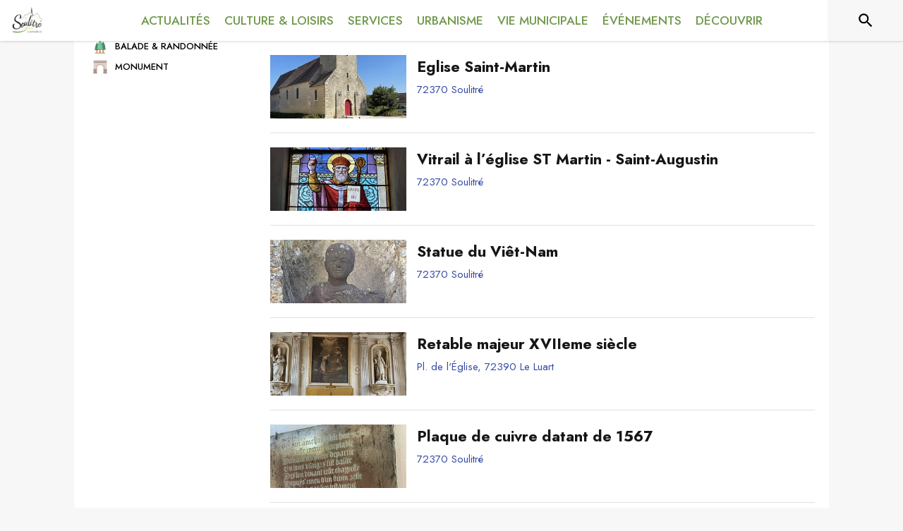

--- FILE ---
content_type: text/html; charset=utf-8
request_url: https://www.soulitre.fr/decouvrir
body_size: 47701
content:
<!DOCTYPE html><html lang="fr"><head><meta charSet="utf-8"/><meta name="viewport" content="minimum-scale=1, initial-scale=1, width=device-width, shrink-to-fit=no"/><title>Découvrir - Soulitré</title><meta name="description" content="Venez découvrir les lieux à visiter sur la commune de Soulitré"/><meta property="og:title" content="Découvrir | Soulitré"/><meta property="og:description" content="Venez découvrir les lieux à visiter sur la commune de Soulitré"/><meta property="og:image" content="https://files.appli-intramuros.com/city_logo/agglo/73/7452af28d179327409e61b6b9f384ec_Soulitr%C3%A9.png"/><meta property="og:image:url" content="https://files.appli-intramuros.com/city_logo/agglo/73/7452af28d179327409e61b6b9f384ec_Soulitr%C3%A9.png"/><meta property="og:image:secure_url" content="https://files.appli-intramuros.com/city_logo/agglo/73/7452af28d179327409e61b6b9f384ec_Soulitr%C3%A9.png"/><meta name="twitter:card" content="summary"/><meta name="twitter:title" content="Découvrir | Soulitré"/><meta name="twitter:description" content="Venez découvrir les lieux à visiter sur la commune de Soulitré"/><link rel="canonical" href="https://www.soulitre.fr/decouvrir"/><link rel="preload" href="https://files.appli-intramuros.com/city_cover/agglo/73/c82ae32eb4660f2ecc5140528b2a804b_Soulitr%C3%A9.jpg" as="image"/><link rel="preload" href="https://files.appli-intramuros.com/city_logo/agglo/73/7452af28d179327409e61b6b9f384ec_Soulitr%C3%A9.png" as="image"/><meta name="next-head-count" content="15"/><meta name="theme-color" content="#ffffff"/><meta name="emotion-insertion-point" content=""/><style data-emotion="mui-global 0"></style><style data-emotion="mui-global kifk6y">html{-webkit-font-smoothing:antialiased;-moz-osx-font-smoothing:grayscale;box-sizing:border-box;-webkit-text-size-adjust:100%;}*,*::before,*::after{box-sizing:inherit;}strong,b{font-weight:700;}body{margin:0;color:#3a3a3a;font-family:Jost,sans-serif;font-weight:400;font-size:1.0714285714285714rem;line-height:1.5;background-color:#F7F7F7;}@media print{body{background-color:#fff;}}body::backdrop{background-color:#F7F7F7;}</style><style data-emotion="mui b5hn3i qp2tvn ta5v46 pkj5ak gcbzn1 1d7v3j3 169c2c6 s7a2vx 1d3bbye 1lt0fuf 1gwkezf n9uxqp 10c4doa lgim5d 198hg1l tzs92q i4xs9k 1tqofue 80tkbo 6774xl c5mwu3 1sog5kw 1tqp83l 1mdbgsq 12i98bw 8bbt3u 1a522ha 1ontqvh 1pzo7wu zwl1k9 14n57y2 1wrdb0e x47svp 1pto4xi i7rh7p isbt42 1d42xik 1e22394 1w6tuh5 1hgtwh3 10g7q2x wqooex ss3cmg 11rqvu8 13ltmqx 19zflsl 39bbo6 xzx6mu 15bqboc 1u2wny6 pizwlz 1wxaqej 1f35cua">.mui-b5hn3i{background-color:transparent;color:#3a3a3a;-webkit-transition:box-shadow 300ms cubic-bezier(0.4, 0, 0.2, 1) 0ms;transition:box-shadow 300ms cubic-bezier(0.4, 0, 0.2, 1) 0ms;box-shadow:0px 2px 4px -1px rgba(0,0,0,0.2),0px 4px 5px 0px rgba(0,0,0,0.14),0px 1px 10px 0px rgba(0,0,0,0.12);display:-webkit-box;display:-webkit-flex;display:-ms-flexbox;display:flex;-webkit-flex-direction:column;-ms-flex-direction:column;flex-direction:column;width:100%;box-sizing:border-box;-webkit-flex-shrink:0;-ms-flex-negative:0;flex-shrink:0;position:-webkit-sticky;position:sticky;z-index:1100;top:0;left:auto;right:0;background-color:#ffffff;color:rgba(0, 0, 0, 0.87);}.mui-qp2tvn{box-sizing:border-box;display:-webkit-box;display:-webkit-flex;display:-ms-flexbox;display:flex;-webkit-box-flex-wrap:wrap;-webkit-flex-wrap:wrap;-ms-flex-wrap:wrap;flex-wrap:wrap;width:100%;-webkit-flex-direction:row;-ms-flex-direction:row;flex-direction:row;-webkit-box-pack:justify;-webkit-justify-content:space-between;justify-content:space-between;-webkit-align-content:space-between;-ms-flex-line-pack:space-between;align-content:space-between;}.mui-ta5v46{box-sizing:border-box;display:-webkit-box;display:-webkit-flex;display:-ms-flexbox;display:flex;-webkit-box-flex-wrap:wrap;-webkit-flex-wrap:wrap;-ms-flex-wrap:wrap;flex-wrap:wrap;width:100%;-webkit-flex-direction:row;-ms-flex-direction:row;flex-direction:row;-webkit-box-pack:center;-ms-flex-pack:center;-webkit-justify-content:center;justify-content:center;-webkit-align-items:flex-start;-webkit-box-align:flex-start;-ms-flex-align:flex-start;align-items:flex-start;}.mui-pkj5ak{box-sizing:border-box;margin:0;-webkit-flex-direction:row;-ms-flex-direction:row;flex-direction:row;-webkit-flex-basis:100%;-ms-flex-preferred-size:100%;flex-basis:100%;-webkit-box-flex:0;-webkit-flex-grow:0;-ms-flex-positive:0;flex-grow:0;max-width:100%;}@media (min-width:600px){.mui-pkj5ak{-webkit-flex-basis:100%;-ms-flex-preferred-size:100%;flex-basis:100%;-webkit-box-flex:0;-webkit-flex-grow:0;-ms-flex-positive:0;flex-grow:0;max-width:100%;}}@media (min-width:960px){.mui-pkj5ak{-webkit-flex-basis:100%;-ms-flex-preferred-size:100%;flex-basis:100%;-webkit-box-flex:0;-webkit-flex-grow:0;-ms-flex-positive:0;flex-grow:0;max-width:100%;}}@media (min-width:1200px){.mui-pkj5ak{-webkit-flex-basis:100%;-ms-flex-preferred-size:100%;flex-basis:100%;-webkit-box-flex:0;-webkit-flex-grow:0;-ms-flex-positive:0;flex-grow:0;max-width:100%;}}@media (min-width:1536px){.mui-pkj5ak{-webkit-flex-basis:100%;-ms-flex-preferred-size:100%;flex-basis:100%;-webkit-box-flex:0;-webkit-flex-grow:0;-ms-flex-positive:0;flex-grow:0;max-width:100%;}}.mui-gcbzn1{box-sizing:border-box;margin:0;-webkit-flex-direction:row;-ms-flex-direction:row;flex-direction:row;-webkit-flex-basis:50%;-ms-flex-preferred-size:50%;flex-basis:50%;-webkit-box-flex:0;-webkit-flex-grow:0;-ms-flex-positive:0;flex-grow:0;max-width:50%;}@media (min-width:600px){.mui-gcbzn1{-webkit-flex-basis:50%;-ms-flex-preferred-size:50%;flex-basis:50%;-webkit-box-flex:0;-webkit-flex-grow:0;-ms-flex-positive:0;flex-grow:0;max-width:50%;}}@media (min-width:960px){.mui-gcbzn1{-webkit-flex-basis:50%;-ms-flex-preferred-size:50%;flex-basis:50%;-webkit-box-flex:0;-webkit-flex-grow:0;-ms-flex-positive:0;flex-grow:0;max-width:50%;}}@media (min-width:1200px){.mui-gcbzn1{-webkit-flex-basis:8.333333%;-ms-flex-preferred-size:8.333333%;flex-basis:8.333333%;-webkit-box-flex:0;-webkit-flex-grow:0;-ms-flex-positive:0;flex-grow:0;max-width:8.333333%;}}@media (min-width:1536px){.mui-gcbzn1{-webkit-flex-basis:8.333333%;-ms-flex-preferred-size:8.333333%;flex-basis:8.333333%;-webkit-box-flex:0;-webkit-flex-grow:0;-ms-flex-positive:0;flex-grow:0;max-width:8.333333%;}}@media (min-width:0px){.mui-gcbzn1{display:block;}}@media (min-width:600px){.mui-gcbzn1{display:block;}}@media (min-width:960px){.mui-gcbzn1{display:block;}}@media (min-width:1200px){.mui-gcbzn1{display:block;}}@media (min-width:1536px){.mui-gcbzn1{display:block;}}.mui-1d7v3j3{box-sizing:border-box;display:-webkit-box;display:-webkit-flex;display:-ms-flexbox;display:flex;-webkit-box-flex-wrap:wrap;-webkit-flex-wrap:wrap;-ms-flex-wrap:wrap;flex-wrap:wrap;width:100%;-webkit-flex-direction:row;-ms-flex-direction:row;flex-direction:row;-webkit-align-items:center;-webkit-box-align:center;-ms-flex-align:center;align-items:center;-webkit-box-pack:start;-ms-flex-pack:start;-webkit-justify-content:flex-start;justify-content:flex-start;}.mui-169c2c6{margin:0;font-family:Jost,sans-serif;font-weight:400;font-size:1.0714285714285714rem;line-height:1.5;}.mui-s7a2vx{box-sizing:border-box;margin:0;-webkit-flex-direction:row;-ms-flex-direction:row;flex-direction:row;-webkit-flex-basis:50%;-ms-flex-preferred-size:50%;flex-basis:50%;-webkit-box-flex:0;-webkit-flex-grow:0;-ms-flex-positive:0;flex-grow:0;max-width:50%;}@media (min-width:600px){.mui-s7a2vx{-webkit-flex-basis:50%;-ms-flex-preferred-size:50%;flex-basis:50%;-webkit-box-flex:0;-webkit-flex-grow:0;-ms-flex-positive:0;flex-grow:0;max-width:50%;}}@media (min-width:960px){.mui-s7a2vx{-webkit-flex-basis:50%;-ms-flex-preferred-size:50%;flex-basis:50%;-webkit-box-flex:0;-webkit-flex-grow:0;-ms-flex-positive:0;flex-grow:0;max-width:50%;}}@media (min-width:1200px){.mui-s7a2vx{-webkit-flex-basis:83.333333%;-ms-flex-preferred-size:83.333333%;flex-basis:83.333333%;-webkit-box-flex:0;-webkit-flex-grow:0;-ms-flex-positive:0;flex-grow:0;max-width:83.333333%;}}@media (min-width:1536px){.mui-s7a2vx{-webkit-flex-basis:83.333333%;-ms-flex-preferred-size:83.333333%;flex-basis:83.333333%;-webkit-box-flex:0;-webkit-flex-grow:0;-ms-flex-positive:0;flex-grow:0;max-width:83.333333%;}}.mui-1d3bbye{box-sizing:border-box;display:-webkit-box;display:-webkit-flex;display:-ms-flexbox;display:flex;-webkit-box-flex-wrap:wrap;-webkit-flex-wrap:wrap;-ms-flex-wrap:wrap;flex-wrap:wrap;width:100%;-webkit-flex-direction:row;-ms-flex-direction:row;flex-direction:row;}.mui-1lt0fuf{box-sizing:border-box;margin:0;-webkit-flex-direction:row;-ms-flex-direction:row;flex-direction:row;-webkit-flex-basis:100%;-ms-flex-preferred-size:100%;flex-basis:100%;-webkit-box-flex:0;-webkit-flex-grow:0;-ms-flex-positive:0;flex-grow:0;max-width:100%;}@media (min-width:600px){.mui-1lt0fuf{-webkit-flex-basis:100%;-ms-flex-preferred-size:100%;flex-basis:100%;-webkit-box-flex:0;-webkit-flex-grow:0;-ms-flex-positive:0;flex-grow:0;max-width:100%;}}@media (min-width:960px){.mui-1lt0fuf{-webkit-flex-basis:100%;-ms-flex-preferred-size:100%;flex-basis:100%;-webkit-box-flex:0;-webkit-flex-grow:0;-ms-flex-positive:0;flex-grow:0;max-width:100%;}}@media (min-width:1200px){.mui-1lt0fuf{-webkit-flex-basis:100%;-ms-flex-preferred-size:100%;flex-basis:100%;-webkit-box-flex:0;-webkit-flex-grow:0;-ms-flex-positive:0;flex-grow:0;max-width:100%;}}@media (min-width:1536px){.mui-1lt0fuf{-webkit-flex-basis:100%;-ms-flex-preferred-size:100%;flex-basis:100%;-webkit-box-flex:0;-webkit-flex-grow:0;-ms-flex-positive:0;flex-grow:0;max-width:100%;}}@media (min-width:0px){.mui-1lt0fuf{display:none;}}@media (min-width:1200px){.mui-1lt0fuf{display:block;}}.mui-1gwkezf{box-sizing:border-box;margin:0;-webkit-flex-direction:row;-ms-flex-direction:row;flex-direction:row;-webkit-flex-basis:100%;-ms-flex-preferred-size:100%;flex-basis:100%;-webkit-box-flex:0;-webkit-flex-grow:0;-ms-flex-positive:0;flex-grow:0;max-width:100%;}@media (min-width:600px){.mui-1gwkezf{-webkit-flex-basis:100%;-ms-flex-preferred-size:100%;flex-basis:100%;-webkit-box-flex:0;-webkit-flex-grow:0;-ms-flex-positive:0;flex-grow:0;max-width:100%;}}@media (min-width:960px){.mui-1gwkezf{-webkit-flex-basis:100%;-ms-flex-preferred-size:100%;flex-basis:100%;-webkit-box-flex:0;-webkit-flex-grow:0;-ms-flex-positive:0;flex-grow:0;max-width:100%;}}@media (min-width:1200px){.mui-1gwkezf{-webkit-flex-basis:100%;-ms-flex-preferred-size:100%;flex-basis:100%;-webkit-box-flex:0;-webkit-flex-grow:0;-ms-flex-positive:0;flex-grow:0;max-width:100%;}}@media (min-width:1536px){.mui-1gwkezf{-webkit-flex-basis:100%;-ms-flex-preferred-size:100%;flex-basis:100%;-webkit-box-flex:0;-webkit-flex-grow:0;-ms-flex-positive:0;flex-grow:0;max-width:100%;}}@media (min-width:0px){.mui-1gwkezf{display:block;}}@media (min-width:1200px){.mui-1gwkezf{display:none;}}.mui-n9uxqp{box-sizing:border-box;display:-webkit-box;display:-webkit-flex;display:-ms-flexbox;display:flex;-webkit-box-flex-wrap:wrap;-webkit-flex-wrap:wrap;-ms-flex-wrap:wrap;flex-wrap:wrap;width:100%;-webkit-flex-direction:row;-ms-flex-direction:row;flex-direction:row;-webkit-align-content:center;-ms-flex-line-pack:center;align-content:center;-webkit-box-pack:end;-ms-flex-pack:end;-webkit-justify-content:flex-end;justify-content:flex-end;}.mui-10c4doa{box-sizing:border-box;margin:0;-webkit-flex-direction:row;-ms-flex-direction:row;flex-direction:row;}@media (min-width:1200px){.mui-10c4doa{-webkit-flex-basis:8.333333%;-ms-flex-preferred-size:8.333333%;flex-basis:8.333333%;-webkit-box-flex:0;-webkit-flex-grow:0;-ms-flex-positive:0;flex-grow:0;max-width:8.333333%;}}@media (min-width:1536px){.mui-10c4doa{-webkit-flex-basis:8.333333%;-ms-flex-preferred-size:8.333333%;flex-basis:8.333333%;-webkit-box-flex:0;-webkit-flex-grow:0;-ms-flex-positive:0;flex-grow:0;max-width:8.333333%;}}@media (min-width:0px){.mui-10c4doa{display:none;}}@media (min-width:600px){.mui-10c4doa{display:none;}}@media (min-width:960px){.mui-10c4doa{display:none;}}@media (min-width:1200px){.mui-10c4doa{display:block;}}@media (min-width:1536px){.mui-10c4doa{display:block;}}.mui-lgim5d{box-sizing:border-box;display:-webkit-box;display:-webkit-flex;display:-ms-flexbox;display:flex;-webkit-box-flex-wrap:wrap;-webkit-flex-wrap:wrap;-ms-flex-wrap:wrap;flex-wrap:wrap;width:100%;-webkit-flex-direction:column;-ms-flex-direction:column;flex-direction:column;-webkit-align-items:center;-webkit-box-align:center;-ms-flex-align:center;align-items:center;-webkit-box-pack:center;-ms-flex-pack:center;-webkit-justify-content:center;justify-content:center;}.mui-lgim5d>.MuiGrid-item{max-width:none;}.mui-198hg1l{box-sizing:border-box;-webkit-flex-direction:row;-ms-flex-direction:row;flex-direction:row;}@media (min-width:0px){.mui-198hg1l{display:none;}}@media (min-width:600px){.mui-198hg1l{display:none;}}@media (min-width:960px){.mui-198hg1l{display:block;}}@media (min-width:1200px){.mui-198hg1l{display:block;}}@media (min-width:1536px){.mui-198hg1l{display:block;}}.mui-tzs92q{box-sizing:border-box;display:-webkit-box;display:-webkit-flex;display:-ms-flexbox;display:flex;-webkit-box-flex-wrap:wrap;-webkit-flex-wrap:wrap;-ms-flex-wrap:wrap;flex-wrap:wrap;width:100%;-webkit-flex-direction:row;-ms-flex-direction:row;flex-direction:row;-webkit-box-pack:center;-ms-flex-pack:center;-webkit-justify-content:center;justify-content:center;-webkit-align-items:center;-webkit-box-align:center;-ms-flex-align:center;align-items:center;}.mui-i4xs9k:before{display:block;content:"";width:100%;height:100%;position:absolute;left:0;top:0;right:0;bottom:0;}.mui-1tqofue{-webkit-user-select:none;-moz-user-select:none;-ms-user-select:none;user-select:none;width:1em;height:1em;display:inline-block;fill:currentColor;-webkit-flex-shrink:0;-ms-flex-negative:0;flex-shrink:0;-webkit-transition:fill 200ms cubic-bezier(0.4, 0, 0.2, 1) 0ms;transition:fill 200ms cubic-bezier(0.4, 0, 0.2, 1) 0ms;font-size:1.6071428571428572rem;}@media (min-width:0px){.mui-1tqofue{display:none;}}@media (min-width:960px){.mui-1tqofue{display:block;}}@media (min-width:1536px){.mui-1tqofue{display:none;}}.mui-80tkbo{-webkit-user-select:none;-moz-user-select:none;-ms-user-select:none;user-select:none;width:1em;height:1em;display:inline-block;fill:currentColor;-webkit-flex-shrink:0;-ms-flex-negative:0;flex-shrink:0;-webkit-transition:fill 200ms cubic-bezier(0.4, 0, 0.2, 1) 0ms;transition:fill 200ms cubic-bezier(0.4, 0, 0.2, 1) 0ms;font-size:1.6071428571428572rem;}@media (min-width:0px){.mui-80tkbo{display:none;}}@media (min-width:600px){.mui-80tkbo{display:none;}}@media (min-width:960px){.mui-80tkbo{display:none;}}@media (min-width:1200px){.mui-80tkbo{display:none;}}@media (min-width:1536px){.mui-80tkbo{display:block;}}.mui-6774xl{margin:0;font-family:Jost,sans-serif;font-weight:400;font-size:1.0714285714285714rem;line-height:1.5;}@media (min-width:0px){.mui-6774xl{display:none;}}@media (min-width:600px){.mui-6774xl{display:none;}}@media (min-width:960px){.mui-6774xl{display:none;}}@media (min-width:1200px){.mui-6774xl{display:none;}}@media (min-width:1536px){.mui-6774xl{display:block;}}.mui-c5mwu3{box-sizing:border-box;display:-webkit-box;display:-webkit-flex;display:-ms-flexbox;display:flex;-webkit-box-flex-wrap:wrap;-webkit-flex-wrap:wrap;-ms-flex-wrap:wrap;flex-wrap:wrap;width:100%;-webkit-flex-direction:column;-ms-flex-direction:column;flex-direction:column;-webkit-box-pack:start;-ms-flex-pack:start;-webkit-justify-content:flex-start;justify-content:flex-start;-webkit-align-items:center;-webkit-box-align:center;-ms-flex-align:center;align-items:center;}.mui-c5mwu3>.MuiGrid-item{max-width:none;}.mui-1sog5kw{margin:0;font-family:Jost,sans-serif;font-weight:400;font-size:2.2767857142857144rem;line-height:1.235;text-align:right;}.mui-1tqp83l{box-sizing:border-box;margin:0;-webkit-flex-direction:row;-ms-flex-direction:row;flex-direction:row;-webkit-flex-basis:100%;-ms-flex-preferred-size:100%;flex-basis:100%;-webkit-box-flex:0;-webkit-flex-grow:0;-ms-flex-positive:0;flex-grow:0;max-width:100%;}@media (min-width:600px){.mui-1tqp83l{-webkit-flex-basis:100%;-ms-flex-preferred-size:100%;flex-basis:100%;-webkit-box-flex:0;-webkit-flex-grow:0;-ms-flex-positive:0;flex-grow:0;max-width:100%;}}@media (min-width:960px){.mui-1tqp83l{-webkit-flex-basis:25%;-ms-flex-preferred-size:25%;flex-basis:25%;-webkit-box-flex:0;-webkit-flex-grow:0;-ms-flex-positive:0;flex-grow:0;max-width:25%;}}@media (min-width:1200px){.mui-1tqp83l{-webkit-flex-basis:25%;-ms-flex-preferred-size:25%;flex-basis:25%;-webkit-box-flex:0;-webkit-flex-grow:0;-ms-flex-positive:0;flex-grow:0;max-width:25%;}}@media (min-width:1536px){.mui-1tqp83l{-webkit-flex-basis:25%;-ms-flex-preferred-size:25%;flex-basis:25%;-webkit-box-flex:0;-webkit-flex-grow:0;-ms-flex-positive:0;flex-grow:0;max-width:25%;}}.mui-1mdbgsq{box-sizing:border-box;display:-webkit-box;display:-webkit-flex;display:-ms-flexbox;display:flex;-webkit-box-flex-wrap:wrap;-webkit-flex-wrap:wrap;-ms-flex-wrap:wrap;flex-wrap:wrap;width:100%;-webkit-flex-direction:column;-ms-flex-direction:column;flex-direction:column;-webkit-box-pack:center;-ms-flex-pack:center;-webkit-justify-content:center;justify-content:center;-webkit-align-items:flex-start;-webkit-box-align:flex-start;-ms-flex-align:flex-start;align-items:flex-start;}.mui-1mdbgsq>.MuiGrid-item{max-width:none;}.mui-12i98bw{box-sizing:border-box;-webkit-flex-direction:row;-ms-flex-direction:row;flex-direction:row;}@media (min-width:0px){.mui-12i98bw{display:block;}}@media (min-width:600px){.mui-12i98bw{display:block;}}@media (min-width:960px){.mui-12i98bw{display:none;}}@media (min-width:1200px){.mui-12i98bw{display:none;}}@media (min-width:1536px){.mui-12i98bw{display:none;}}.mui-8bbt3u{display:-webkit-inline-box;display:-webkit-inline-flex;display:-ms-inline-flexbox;display:inline-flex;-webkit-align-items:center;-webkit-box-align:center;-ms-flex-align:center;align-items:center;-webkit-box-pack:center;-ms-flex-pack:center;-webkit-justify-content:center;justify-content:center;position:relative;box-sizing:border-box;-webkit-tap-highlight-color:transparent;background-color:transparent;outline:0;border:0;margin:0;border-radius:0;padding:0;cursor:pointer;-webkit-user-select:none;-moz-user-select:none;-ms-user-select:none;user-select:none;vertical-align:middle;-moz-appearance:none;-webkit-appearance:none;-webkit-text-decoration:none;text-decoration:none;color:inherit;font-family:Jost,sans-serif;font-weight:500;font-size:0.9375rem;line-height:1.75;text-transform:uppercase;min-width:64px;padding:6px 8px;border-radius:4px;-webkit-transition:background-color 250ms cubic-bezier(0.4, 0, 0.2, 1) 0ms,box-shadow 250ms cubic-bezier(0.4, 0, 0.2, 1) 0ms,border-color 250ms cubic-bezier(0.4, 0, 0.2, 1) 0ms,color 250ms cubic-bezier(0.4, 0, 0.2, 1) 0ms;transition:background-color 250ms cubic-bezier(0.4, 0, 0.2, 1) 0ms,box-shadow 250ms cubic-bezier(0.4, 0, 0.2, 1) 0ms,border-color 250ms cubic-bezier(0.4, 0, 0.2, 1) 0ms,color 250ms cubic-bezier(0.4, 0, 0.2, 1) 0ms;color:#003057;}.mui-8bbt3u::-moz-focus-inner{border-style:none;}.mui-8bbt3u.Mui-disabled{pointer-events:none;cursor:default;}@media print{.mui-8bbt3u{-webkit-print-color-adjust:exact;color-adjust:exact;}}.mui-8bbt3u:hover{-webkit-text-decoration:none;text-decoration:none;background-color:rgba(0, 48, 87, 0.04);}@media (hover: none){.mui-8bbt3u:hover{background-color:transparent;}}.mui-8bbt3u.Mui-disabled{color:rgba(0, 0, 0, 0.26);}.mui-1a522ha{-webkit-user-select:none;-moz-user-select:none;-ms-user-select:none;user-select:none;width:1em;height:1em;display:inline-block;fill:currentColor;-webkit-flex-shrink:0;-ms-flex-negative:0;flex-shrink:0;-webkit-transition:fill 200ms cubic-bezier(0.4, 0, 0.2, 1) 0ms;transition:fill 200ms cubic-bezier(0.4, 0, 0.2, 1) 0ms;font-size:1.6071428571428572rem;}.mui-1ontqvh{list-style:none;margin:0;padding:0;position:relative;padding-top:8px;padding-bottom:8px;}.mui-1pzo7wu{display:-webkit-inline-box;display:-webkit-inline-flex;display:-ms-inline-flexbox;display:inline-flex;-webkit-align-items:center;-webkit-box-align:center;-ms-flex-align:center;align-items:center;-webkit-box-pack:center;-ms-flex-pack:center;-webkit-justify-content:center;justify-content:center;position:relative;box-sizing:border-box;-webkit-tap-highlight-color:transparent;background-color:transparent;outline:0;border:0;margin:0;border-radius:0;padding:0;cursor:pointer;-webkit-user-select:none;-moz-user-select:none;-ms-user-select:none;user-select:none;vertical-align:middle;-moz-appearance:none;-webkit-appearance:none;-webkit-text-decoration:none;text-decoration:none;color:inherit;display:-webkit-box;display:-webkit-flex;display:-ms-flexbox;display:flex;-webkit-box-pack:start;-ms-flex-pack:start;-webkit-justify-content:flex-start;justify-content:flex-start;-webkit-align-items:center;-webkit-box-align:center;-ms-flex-align:center;align-items:center;position:relative;-webkit-text-decoration:none;text-decoration:none;width:100%;box-sizing:border-box;text-align:left;padding-top:4px;padding-bottom:4px;-webkit-transition:background-color 150ms cubic-bezier(0.4, 0, 0.2, 1) 0ms;transition:background-color 150ms cubic-bezier(0.4, 0, 0.2, 1) 0ms;}.mui-1pzo7wu::-moz-focus-inner{border-style:none;}.mui-1pzo7wu.Mui-disabled{pointer-events:none;cursor:default;}@media print{.mui-1pzo7wu{-webkit-print-color-adjust:exact;color-adjust:exact;}}.mui-1pzo7wu.Mui-focusVisible{background-color:rgba(0, 0, 0, 0.12);}.mui-1pzo7wu.Mui-selected{background-color:rgba(0, 48, 87, 0.08);}.mui-1pzo7wu.Mui-selected.Mui-focusVisible{background-color:rgba(0, 48, 87, 0.2);}.mui-1pzo7wu.Mui-disabled{opacity:0.38;}.mui-1pzo7wu:hover{-webkit-text-decoration:none;text-decoration:none;background-color:rgba(0, 0, 0, 0.04);}@media (hover: none){.mui-1pzo7wu:hover{background-color:transparent;}}.mui-1pzo7wu.Mui-selected:hover{background-color:rgba(0, 48, 87, 0.12);}@media (hover: none){.mui-1pzo7wu.Mui-selected:hover{background-color:rgba(0, 48, 87, 0.08);}}.mui-zwl1k9{box-sizing:border-box;margin:0;-webkit-flex-direction:row;-ms-flex-direction:row;flex-direction:row;-webkit-flex-basis:16.666667%;-ms-flex-preferred-size:16.666667%;flex-basis:16.666667%;-webkit-box-flex:0;-webkit-flex-grow:0;-ms-flex-positive:0;flex-grow:0;max-width:16.666667%;}@media (min-width:600px){.mui-zwl1k9{-webkit-flex-basis:16.666667%;-ms-flex-preferred-size:16.666667%;flex-basis:16.666667%;-webkit-box-flex:0;-webkit-flex-grow:0;-ms-flex-positive:0;flex-grow:0;max-width:16.666667%;}}@media (min-width:960px){.mui-zwl1k9{-webkit-flex-basis:16.666667%;-ms-flex-preferred-size:16.666667%;flex-basis:16.666667%;-webkit-box-flex:0;-webkit-flex-grow:0;-ms-flex-positive:0;flex-grow:0;max-width:16.666667%;}}@media (min-width:1200px){.mui-zwl1k9{-webkit-flex-basis:16.666667%;-ms-flex-preferred-size:16.666667%;flex-basis:16.666667%;-webkit-box-flex:0;-webkit-flex-grow:0;-ms-flex-positive:0;flex-grow:0;max-width:16.666667%;}}@media (min-width:1536px){.mui-zwl1k9{-webkit-flex-basis:16.666667%;-ms-flex-preferred-size:16.666667%;flex-basis:16.666667%;-webkit-box-flex:0;-webkit-flex-grow:0;-ms-flex-positive:0;flex-grow:0;max-width:16.666667%;}}.mui-14n57y2{box-sizing:border-box;margin:0;-webkit-flex-direction:row;-ms-flex-direction:row;flex-direction:row;-webkit-flex-basis:83.333333%;-ms-flex-preferred-size:83.333333%;flex-basis:83.333333%;-webkit-box-flex:0;-webkit-flex-grow:0;-ms-flex-positive:0;flex-grow:0;max-width:83.333333%;}@media (min-width:600px){.mui-14n57y2{-webkit-flex-basis:83.333333%;-ms-flex-preferred-size:83.333333%;flex-basis:83.333333%;-webkit-box-flex:0;-webkit-flex-grow:0;-ms-flex-positive:0;flex-grow:0;max-width:83.333333%;}}@media (min-width:960px){.mui-14n57y2{-webkit-flex-basis:83.333333%;-ms-flex-preferred-size:83.333333%;flex-basis:83.333333%;-webkit-box-flex:0;-webkit-flex-grow:0;-ms-flex-positive:0;flex-grow:0;max-width:83.333333%;}}@media (min-width:1200px){.mui-14n57y2{-webkit-flex-basis:83.333333%;-ms-flex-preferred-size:83.333333%;flex-basis:83.333333%;-webkit-box-flex:0;-webkit-flex-grow:0;-ms-flex-positive:0;flex-grow:0;max-width:83.333333%;}}@media (min-width:1536px){.mui-14n57y2{-webkit-flex-basis:83.333333%;-ms-flex-preferred-size:83.333333%;flex-basis:83.333333%;-webkit-box-flex:0;-webkit-flex-grow:0;-ms-flex-positive:0;flex-grow:0;max-width:83.333333%;}}.mui-1wrdb0e{margin:0;font-family:Jost,sans-serif;font-weight:400;font-size:0.8035714285714286rem;line-height:1.66;}.mui-x47svp{box-sizing:border-box;margin:0;-webkit-flex-direction:row;-ms-flex-direction:row;flex-direction:row;-webkit-flex-basis:100%;-ms-flex-preferred-size:100%;flex-basis:100%;-webkit-box-flex:0;-webkit-flex-grow:0;-ms-flex-positive:0;flex-grow:0;max-width:100%;}@media (min-width:600px){.mui-x47svp{-webkit-flex-basis:100%;-ms-flex-preferred-size:100%;flex-basis:100%;-webkit-box-flex:0;-webkit-flex-grow:0;-ms-flex-positive:0;flex-grow:0;max-width:100%;}}@media (min-width:960px){.mui-x47svp{-webkit-flex-basis:75%;-ms-flex-preferred-size:75%;flex-basis:75%;-webkit-box-flex:0;-webkit-flex-grow:0;-ms-flex-positive:0;flex-grow:0;max-width:75%;}}@media (min-width:1200px){.mui-x47svp{-webkit-flex-basis:75%;-ms-flex-preferred-size:75%;flex-basis:75%;-webkit-box-flex:0;-webkit-flex-grow:0;-ms-flex-positive:0;flex-grow:0;max-width:75%;}}@media (min-width:1536px){.mui-x47svp{-webkit-flex-basis:75%;-ms-flex-preferred-size:75%;flex-basis:75%;-webkit-box-flex:0;-webkit-flex-grow:0;-ms-flex-positive:0;flex-grow:0;max-width:75%;}}.mui-1pto4xi{box-sizing:border-box;display:-webkit-box;display:-webkit-flex;display:-ms-flexbox;display:flex;-webkit-box-flex-wrap:wrap;-webkit-flex-wrap:wrap;-ms-flex-wrap:wrap;flex-wrap:wrap;width:100%;-webkit-flex-direction:row;-ms-flex-direction:row;flex-direction:row;-webkit-box-pack:justify;-webkit-justify-content:space-between;justify-content:space-between;-webkit-align-items:flex-end;-webkit-box-align:flex-end;-ms-flex-align:flex-end;align-items:flex-end;}.mui-i7rh7p{box-sizing:border-box;margin:0;-webkit-flex-direction:row;-ms-flex-direction:row;flex-direction:row;-webkit-flex-basis:100%;-ms-flex-preferred-size:100%;flex-basis:100%;-webkit-box-flex:0;-webkit-flex-grow:0;-ms-flex-positive:0;flex-grow:0;max-width:100%;}@media (min-width:600px){.mui-i7rh7p{-webkit-flex-basis:100%;-ms-flex-preferred-size:100%;flex-basis:100%;-webkit-box-flex:0;-webkit-flex-grow:0;-ms-flex-positive:0;flex-grow:0;max-width:100%;}}@media (min-width:960px){.mui-i7rh7p{-webkit-flex-basis:50%;-ms-flex-preferred-size:50%;flex-basis:50%;-webkit-box-flex:0;-webkit-flex-grow:0;-ms-flex-positive:0;flex-grow:0;max-width:50%;}}@media (min-width:1200px){.mui-i7rh7p{-webkit-flex-basis:50%;-ms-flex-preferred-size:50%;flex-basis:50%;-webkit-box-flex:0;-webkit-flex-grow:0;-ms-flex-positive:0;flex-grow:0;max-width:50%;}}@media (min-width:1536px){.mui-i7rh7p{-webkit-flex-basis:50%;-ms-flex-preferred-size:50%;flex-basis:50%;-webkit-box-flex:0;-webkit-flex-grow:0;-ms-flex-positive:0;flex-grow:0;max-width:50%;}}.mui-isbt42{box-sizing:border-box;display:-webkit-box;display:-webkit-flex;display:-ms-flexbox;display:flex;-webkit-box-flex-wrap:wrap;-webkit-flex-wrap:wrap;-ms-flex-wrap:wrap;flex-wrap:wrap;width:100%;-webkit-flex-direction:row;-ms-flex-direction:row;flex-direction:row;margin-top:-16px;width:calc(100% + 16px);margin-left:-16px;}.mui-isbt42>.MuiGrid-item{padding-top:16px;}.mui-isbt42>.MuiGrid-item{padding-left:16px;}.mui-1d42xik{box-sizing:border-box;margin:0;-webkit-flex-direction:row;-ms-flex-direction:row;flex-direction:row;-webkit-flex-basis:50%;-ms-flex-preferred-size:50%;flex-basis:50%;-webkit-box-flex:0;-webkit-flex-grow:0;-ms-flex-positive:0;flex-grow:0;max-width:50%;}@media (min-width:600px){.mui-1d42xik{-webkit-flex-basis:50%;-ms-flex-preferred-size:50%;flex-basis:50%;-webkit-box-flex:0;-webkit-flex-grow:0;-ms-flex-positive:0;flex-grow:0;max-width:50%;}}@media (min-width:960px){.mui-1d42xik{-webkit-flex-basis:50%;-ms-flex-preferred-size:50%;flex-basis:50%;-webkit-box-flex:0;-webkit-flex-grow:0;-ms-flex-positive:0;flex-grow:0;max-width:50%;}}@media (min-width:1200px){.mui-1d42xik{-webkit-flex-basis:50%;-ms-flex-preferred-size:50%;flex-basis:50%;-webkit-box-flex:0;-webkit-flex-grow:0;-ms-flex-positive:0;flex-grow:0;max-width:50%;}}@media (min-width:1536px){.mui-1d42xik{-webkit-flex-basis:50%;-ms-flex-preferred-size:50%;flex-basis:50%;-webkit-box-flex:0;-webkit-flex-grow:0;-ms-flex-positive:0;flex-grow:0;max-width:50%;}}.mui-1e22394{display:-webkit-inline-box;display:-webkit-inline-flex;display:-ms-inline-flexbox;display:inline-flex;-webkit-align-items:center;-webkit-box-align:center;-ms-flex-align:center;align-items:center;-webkit-box-pack:center;-ms-flex-pack:center;-webkit-justify-content:center;justify-content:center;position:relative;box-sizing:border-box;-webkit-tap-highlight-color:transparent;background-color:transparent;outline:0;border:0;margin:0;border-radius:0;padding:0;cursor:pointer;-webkit-user-select:none;-moz-user-select:none;-ms-user-select:none;user-select:none;vertical-align:middle;-moz-appearance:none;-webkit-appearance:none;-webkit-text-decoration:none;text-decoration:none;color:inherit;font-family:Jost,sans-serif;font-weight:500;font-size:0.9375rem;line-height:1.75;text-transform:uppercase;min-width:64px;padding:6px 8px;border-radius:4px;-webkit-transition:background-color 250ms cubic-bezier(0.4, 0, 0.2, 1) 0ms,box-shadow 250ms cubic-bezier(0.4, 0, 0.2, 1) 0ms,border-color 250ms cubic-bezier(0.4, 0, 0.2, 1) 0ms,color 250ms cubic-bezier(0.4, 0, 0.2, 1) 0ms;transition:background-color 250ms cubic-bezier(0.4, 0, 0.2, 1) 0ms,box-shadow 250ms cubic-bezier(0.4, 0, 0.2, 1) 0ms,border-color 250ms cubic-bezier(0.4, 0, 0.2, 1) 0ms,color 250ms cubic-bezier(0.4, 0, 0.2, 1) 0ms;color:#003057;width:100%;}.mui-1e22394::-moz-focus-inner{border-style:none;}.mui-1e22394.Mui-disabled{pointer-events:none;cursor:default;}@media print{.mui-1e22394{-webkit-print-color-adjust:exact;color-adjust:exact;}}.mui-1e22394:hover{-webkit-text-decoration:none;text-decoration:none;background-color:rgba(0, 48, 87, 0.04);}@media (hover: none){.mui-1e22394:hover{background-color:transparent;}}.mui-1e22394.Mui-disabled{color:rgba(0, 0, 0, 0.26);}.mui-1w6tuh5{margin:0;font-family:Jost,sans-serif;font-weight:400;font-size:1.0714285714285714rem;line-height:1.75;text-align:center;}.mui-1hgtwh3{box-sizing:border-box;margin:0;-webkit-flex-direction:row;-ms-flex-direction:row;flex-direction:row;-webkit-flex-basis:100%;-ms-flex-preferred-size:100%;flex-basis:100%;-webkit-box-flex:0;-webkit-flex-grow:0;-ms-flex-positive:0;flex-grow:0;max-width:100%;}@media (min-width:600px){.mui-1hgtwh3{-webkit-flex-basis:100%;-ms-flex-preferred-size:100%;flex-basis:100%;-webkit-box-flex:0;-webkit-flex-grow:0;-ms-flex-positive:0;flex-grow:0;max-width:100%;}}@media (min-width:960px){.mui-1hgtwh3{-webkit-flex-basis:50%;-ms-flex-preferred-size:50%;flex-basis:50%;-webkit-box-flex:0;-webkit-flex-grow:0;-ms-flex-positive:0;flex-grow:0;max-width:50%;}}@media (min-width:1200px){.mui-1hgtwh3{-webkit-flex-basis:50%;-ms-flex-preferred-size:50%;flex-basis:50%;-webkit-box-flex:0;-webkit-flex-grow:0;-ms-flex-positive:0;flex-grow:0;max-width:50%;}}@media (min-width:1536px){.mui-1hgtwh3{-webkit-flex-basis:50%;-ms-flex-preferred-size:50%;flex-basis:50%;-webkit-box-flex:0;-webkit-flex-grow:0;-ms-flex-positive:0;flex-grow:0;max-width:50%;}}@media (min-width:0px){.mui-1hgtwh3{display:none;}}@media (min-width:600px){.mui-1hgtwh3{display:none;}}@media (min-width:960px){.mui-1hgtwh3{display:block;}}@media (min-width:1200px){.mui-1hgtwh3{display:block;}}@media (min-width:1536px){.mui-1hgtwh3{display:block;}}.mui-10g7q2x{box-sizing:border-box;display:-webkit-box;display:-webkit-flex;display:-ms-flexbox;display:flex;-webkit-box-flex-wrap:wrap;-webkit-flex-wrap:wrap;-ms-flex-wrap:wrap;flex-wrap:wrap;width:100%;-webkit-flex-direction:row;-ms-flex-direction:row;flex-direction:row;-webkit-box-pack:end;-ms-flex-pack:end;-webkit-justify-content:flex-end;justify-content:flex-end;-webkit-align-items:flex-end;-webkit-box-align:flex-end;-ms-flex-align:flex-end;align-items:flex-end;}.mui-wqooex{box-sizing:border-box;margin:0;-webkit-flex-direction:row;-ms-flex-direction:row;flex-direction:row;-webkit-flex-basis:50%;-ms-flex-preferred-size:50%;flex-basis:50%;-webkit-box-flex:0;-webkit-flex-grow:0;-ms-flex-positive:0;flex-grow:0;max-width:50%;}@media (min-width:600px){.mui-wqooex{-webkit-flex-basis:25%;-ms-flex-preferred-size:25%;flex-basis:25%;-webkit-box-flex:0;-webkit-flex-grow:0;-ms-flex-positive:0;flex-grow:0;max-width:25%;}}@media (min-width:960px){.mui-wqooex{-webkit-flex-basis:25%;-ms-flex-preferred-size:25%;flex-basis:25%;-webkit-box-flex:0;-webkit-flex-grow:0;-ms-flex-positive:0;flex-grow:0;max-width:25%;}}@media (min-width:1200px){.mui-wqooex{-webkit-flex-basis:25%;-ms-flex-preferred-size:25%;flex-basis:25%;-webkit-box-flex:0;-webkit-flex-grow:0;-ms-flex-positive:0;flex-grow:0;max-width:25%;}}@media (min-width:1536px){.mui-wqooex{-webkit-flex-basis:25%;-ms-flex-preferred-size:25%;flex-basis:25%;-webkit-box-flex:0;-webkit-flex-grow:0;-ms-flex-positive:0;flex-grow:0;max-width:25%;}}.mui-ss3cmg{box-sizing:border-box;margin:0;-webkit-flex-direction:row;-ms-flex-direction:row;flex-direction:row;-webkit-flex-basis:100%;-ms-flex-preferred-size:100%;flex-basis:100%;-webkit-box-flex:0;-webkit-flex-grow:0;-ms-flex-positive:0;flex-grow:0;max-width:100%;}@media (min-width:600px){.mui-ss3cmg{-webkit-flex-basis:75%;-ms-flex-preferred-size:75%;flex-basis:75%;-webkit-box-flex:0;-webkit-flex-grow:0;-ms-flex-positive:0;flex-grow:0;max-width:75%;}}@media (min-width:960px){.mui-ss3cmg{-webkit-flex-basis:75%;-ms-flex-preferred-size:75%;flex-basis:75%;-webkit-box-flex:0;-webkit-flex-grow:0;-ms-flex-positive:0;flex-grow:0;max-width:75%;}}@media (min-width:1200px){.mui-ss3cmg{-webkit-flex-basis:75%;-ms-flex-preferred-size:75%;flex-basis:75%;-webkit-box-flex:0;-webkit-flex-grow:0;-ms-flex-positive:0;flex-grow:0;max-width:75%;}}@media (min-width:1536px){.mui-ss3cmg{-webkit-flex-basis:75%;-ms-flex-preferred-size:75%;flex-basis:75%;-webkit-box-flex:0;-webkit-flex-grow:0;-ms-flex-positive:0;flex-grow:0;max-width:75%;}}.mui-11rqvu8{margin:0;font-family:Jost,sans-serif;font-weight:500;font-size:1.3392857142857142rem;line-height:1.6;text-align:left;}.mui-13ltmqx{margin:0;font-family:Jost,sans-serif;font-weight:400;font-size:0.9375rem;line-height:1.43;text-align:left;}.mui-19zflsl{margin:0;font-family:Jost,sans-serif;font-weight:500;font-size:0.9375rem;line-height:1.57;}.mui-39bbo6{margin:0;-webkit-flex-shrink:0;-ms-flex-negative:0;flex-shrink:0;border-width:0;border-style:solid;border-color:rgba(0, 0, 0, 0.12);border-bottom-width:thin;}.mui-xzx6mu{box-sizing:border-box;display:-webkit-box;display:-webkit-flex;display:-ms-flexbox;display:flex;-webkit-box-flex-wrap:wrap;-webkit-flex-wrap:wrap;-ms-flex-wrap:wrap;flex-wrap:wrap;width:100%;-webkit-flex-direction:column;-ms-flex-direction:column;flex-direction:column;-webkit-box-pack:end;-ms-flex-pack:end;-webkit-justify-content:flex-end;justify-content:flex-end;-webkit-align-items:center;-webkit-box-align:center;-ms-flex-align:center;align-items:center;}.mui-xzx6mu>.MuiGrid-item{max-width:none;}.mui-15bqboc{box-sizing:border-box;display:-webkit-box;display:-webkit-flex;display:-ms-flexbox;display:flex;-webkit-box-flex-wrap:wrap;-webkit-flex-wrap:wrap;-ms-flex-wrap:wrap;flex-wrap:wrap;width:100%;-webkit-flex-direction:row;-ms-flex-direction:row;flex-direction:row;-webkit-box-pack:start;-ms-flex-pack:start;-webkit-justify-content:flex-start;justify-content:flex-start;-webkit-align-items:flex-start;-webkit-box-align:flex-start;-ms-flex-align:flex-start;align-items:flex-start;}.mui-1u2wny6{box-sizing:border-box;margin:0;-webkit-flex-direction:row;-ms-flex-direction:row;flex-direction:row;-webkit-flex-basis:100%;-ms-flex-preferred-size:100%;flex-basis:100%;-webkit-box-flex:0;-webkit-flex-grow:0;-ms-flex-positive:0;flex-grow:0;max-width:100%;}@media (min-width:600px){.mui-1u2wny6{-webkit-flex-basis:50%;-ms-flex-preferred-size:50%;flex-basis:50%;-webkit-box-flex:0;-webkit-flex-grow:0;-ms-flex-positive:0;flex-grow:0;max-width:50%;}}@media (min-width:960px){.mui-1u2wny6{-webkit-flex-basis:33.333333%;-ms-flex-preferred-size:33.333333%;flex-basis:33.333333%;-webkit-box-flex:0;-webkit-flex-grow:0;-ms-flex-positive:0;flex-grow:0;max-width:33.333333%;}}@media (min-width:1200px){.mui-1u2wny6{-webkit-flex-basis:33.333333%;-ms-flex-preferred-size:33.333333%;flex-basis:33.333333%;-webkit-box-flex:0;-webkit-flex-grow:0;-ms-flex-positive:0;flex-grow:0;max-width:33.333333%;}}@media (min-width:1536px){.mui-1u2wny6{-webkit-flex-basis:33.333333%;-ms-flex-preferred-size:33.333333%;flex-basis:33.333333%;-webkit-box-flex:0;-webkit-flex-grow:0;-ms-flex-positive:0;flex-grow:0;max-width:33.333333%;}}.mui-pizwlz{margin:0;font-family:Jost,sans-serif;font-weight:400;font-size:1.0714285714285714rem;line-height:1.5;text-align:left;color:#003057;}.mui-1wxaqej{box-sizing:border-box;margin:0;-webkit-flex-direction:row;-ms-flex-direction:row;flex-direction:row;}.mui-1f35cua{margin:0;font-family:Jost,sans-serif;font-weight:500;font-size:0.9375rem;line-height:1.57;text-align:left;}</style><link rel="preconnect" href="https://drfogfql429fi.cloudfront.net"/><link rel="preconnect" href="https://def773hwqc19t.cloudfront.net"/><link rel="preconnect" href="https://files.appli-intramuros.com"/><link rel="preconnect" href="https://fonts.googleapis.com"/><link rel="preconnect" href="https://fonts.gstatic.com"/><link rel="preconnect" href="https://cdnjs.cloudflare.com"/><meta name="apple-itunes-app" content="app-id=1312850573"/><meta name="google-play-app" content="app-id=com.intramuros.Intramuros.production"/><link rel="shortcut icon" href="/favicon.ico"/><link rel="icon" type="image/png" href="/favicon.png"/><link rel="apple-touch-icon" href="/touch_icon.png"/><link rel="android-touch-icon" href="/touch_icon.png"/><link rel="preconnect" href="https://fonts.gstatic.com" crossorigin /><link data-next-font="" rel="preconnect" href="/" crossorigin="anonymous"/><link rel="preload" href="https://drfogfql429fi.cloudfront.net/intramuros-web/production/_next/static/css/05976ed9c1ce7938.css" as="style"/><link rel="stylesheet" href="https://drfogfql429fi.cloudfront.net/intramuros-web/production/_next/static/css/05976ed9c1ce7938.css" data-n-g=""/><link rel="preload" href="https://drfogfql429fi.cloudfront.net/intramuros-web/production/_next/static/css/36b9a24ce3de0d88.css" as="style"/><link rel="stylesheet" href="https://drfogfql429fi.cloudfront.net/intramuros-web/production/_next/static/css/36b9a24ce3de0d88.css" data-n-p=""/><link rel="preload" href="https://drfogfql429fi.cloudfront.net/intramuros-web/production/_next/static/css/5bf24cff116db305.css" as="style"/><link rel="stylesheet" href="https://drfogfql429fi.cloudfront.net/intramuros-web/production/_next/static/css/5bf24cff116db305.css"/><noscript data-n-css=""></noscript><script defer="" nomodule="" src="https://drfogfql429fi.cloudfront.net/intramuros-web/production/_next/static/chunks/polyfills-78c92fac7aa8fdd8.js"></script><script defer="" src="https://drfogfql429fi.cloudfront.net/intramuros-web/production/_next/static/chunks/4038.da5fbb3215c1d0fb.js"></script><script defer="" src="https://drfogfql429fi.cloudfront.net/intramuros-web/production/_next/static/chunks/5556.59657046b0c4ac4d.js"></script><script defer="" src="https://drfogfql429fi.cloudfront.net/intramuros-web/production/_next/static/chunks/252f366e-163386ccbad0d6f9.js"></script><script defer="" src="https://drfogfql429fi.cloudfront.net/intramuros-web/production/_next/static/chunks/6413-d589481b08797482.js"></script><script defer="" src="https://drfogfql429fi.cloudfront.net/intramuros-web/production/_next/static/chunks/3029-31e79c82113164e0.js"></script><script defer="" src="https://drfogfql429fi.cloudfront.net/intramuros-web/production/_next/static/chunks/3238-1488495231384774.js"></script><script defer="" src="https://drfogfql429fi.cloudfront.net/intramuros-web/production/_next/static/chunks/2139-363e511ff20e2e4f.js"></script><script defer="" src="https://drfogfql429fi.cloudfront.net/intramuros-web/production/_next/static/chunks/1878-fabd404b21fd9a0f.js"></script><script defer="" src="https://drfogfql429fi.cloudfront.net/intramuros-web/production/_next/static/chunks/3926-1afd9956f3635f88.js"></script><script defer="" src="https://drfogfql429fi.cloudfront.net/intramuros-web/production/_next/static/chunks/3318-60c39ed65934a461.js"></script><script defer="" src="https://drfogfql429fi.cloudfront.net/intramuros-web/production/_next/static/chunks/9480-4e77a1db24f4f2be.js"></script><script defer="" src="https://drfogfql429fi.cloudfront.net/intramuros-web/production/_next/static/chunks/2046-1e716281673d65c7.js"></script><script defer="" src="https://drfogfql429fi.cloudfront.net/intramuros-web/production/_next/static/chunks/939.7e3544d3e98ffd02.js"></script><script src="https://drfogfql429fi.cloudfront.net/intramuros-web/production/_next/static/chunks/webpack-1a2b937227ca79f6.js" defer=""></script><script src="https://drfogfql429fi.cloudfront.net/intramuros-web/production/_next/static/chunks/framework-0e8d27528ba61906.js" defer=""></script><script src="https://drfogfql429fi.cloudfront.net/intramuros-web/production/_next/static/chunks/main-4306f372b32c44e3.js" defer=""></script><script src="https://drfogfql429fi.cloudfront.net/intramuros-web/production/_next/static/chunks/pages/_app-229b66f8c6845b56.js" defer=""></script><script src="https://drfogfql429fi.cloudfront.net/intramuros-web/production/_next/static/chunks/95b64a6e-700dd193127cb62d.js" defer=""></script><script src="https://drfogfql429fi.cloudfront.net/intramuros-web/production/_next/static/chunks/ff239f9d-9f616e1fde25b05a.js" defer=""></script><script src="https://drfogfql429fi.cloudfront.net/intramuros-web/production/_next/static/chunks/7206-78c5d6ef6f92f0f6.js" defer=""></script><script src="https://drfogfql429fi.cloudfront.net/intramuros-web/production/_next/static/chunks/4466-9bd3ad11ca2dcfdb.js" defer=""></script><script src="https://drfogfql429fi.cloudfront.net/intramuros-web/production/_next/static/chunks/7769-1a1f11ff6d330dd0.js" defer=""></script><script src="https://drfogfql429fi.cloudfront.net/intramuros-web/production/_next/static/chunks/8163-ce1e325298c2c0a4.js" defer=""></script><script src="https://drfogfql429fi.cloudfront.net/intramuros-web/production/_next/static/chunks/5956-b001b8c1c44eeecb.js" defer=""></script><script src="https://drfogfql429fi.cloudfront.net/intramuros-web/production/_next/static/chunks/9385-ef6bb21f9470e55d.js" defer=""></script><script src="https://drfogfql429fi.cloudfront.net/intramuros-web/production/_next/static/chunks/6276-efcae389a8496593.js" defer=""></script><script src="https://drfogfql429fi.cloudfront.net/intramuros-web/production/_next/static/chunks/7264-919eb2b15322f65b.js" defer=""></script><script src="https://drfogfql429fi.cloudfront.net/intramuros-web/production/_next/static/chunks/3889-e6b3bbc75ce13ef8.js" defer=""></script><script src="https://drfogfql429fi.cloudfront.net/intramuros-web/production/_next/static/chunks/2954-e4a7bf40c7a09cc9.js" defer=""></script><script src="https://drfogfql429fi.cloudfront.net/intramuros-web/production/_next/static/chunks/5975-23a045641e15b40f.js" defer=""></script><script src="https://drfogfql429fi.cloudfront.net/intramuros-web/production/_next/static/chunks/5577-6cf1e73dc98bda10.js" defer=""></script><script src="https://drfogfql429fi.cloudfront.net/intramuros-web/production/_next/static/chunks/934-2820617571575764.js" defer=""></script><script src="https://drfogfql429fi.cloudfront.net/intramuros-web/production/_next/static/chunks/2679-2b6d9cdb66aa0151.js" defer=""></script><script src="https://drfogfql429fi.cloudfront.net/intramuros-web/production/_next/static/chunks/1686-5a3a73538fc14d78.js" defer=""></script><script src="https://drfogfql429fi.cloudfront.net/intramuros-web/production/_next/static/chunks/9381-8277cd2931427b0e.js" defer=""></script><script src="https://drfogfql429fi.cloudfront.net/intramuros-web/production/_next/static/chunks/4000-4d6f4384a224a355.js" defer=""></script><script src="https://drfogfql429fi.cloudfront.net/intramuros-web/production/_next/static/chunks/2783-7b6c97e43bd28399.js" defer=""></script><script src="https://drfogfql429fi.cloudfront.net/intramuros-web/production/_next/static/chunks/2829-ee0a7350d70d2404.js" defer=""></script><script src="https://drfogfql429fi.cloudfront.net/intramuros-web/production/_next/static/chunks/9418-20c1543674b4186c.js" defer=""></script><script src="https://drfogfql429fi.cloudfront.net/intramuros-web/production/_next/static/chunks/76-058bf668d821b3ab.js" defer=""></script><script src="https://drfogfql429fi.cloudfront.net/intramuros-web/production/_next/static/chunks/5818-6892e43023d63d81.js" defer=""></script><script src="https://drfogfql429fi.cloudfront.net/intramuros-web/production/_next/static/chunks/4573-44b50a6a776f6d76.js" defer=""></script><script src="https://drfogfql429fi.cloudfront.net/intramuros-web/production/_next/static/chunks/pages/%5BcityCode%5D/decouvrir-71768301c6907ff4.js" defer=""></script><script src="https://drfogfql429fi.cloudfront.net/intramuros-web/production/_next/static/9ZX3XeXXvRHi5zUF43z4W/_buildManifest.js" defer=""></script><script src="https://drfogfql429fi.cloudfront.net/intramuros-web/production/_next/static/9ZX3XeXXvRHi5zUF43z4W/_ssgManifest.js" defer=""></script><style id="__jsx-70b26032288ffed7">.line-clamp-1.jsx-70b26032288ffed7{display:-webkit-box;-webkit-box-orient:vertical;-webkit-line-clamp:1;overflow:hidden;-o-text-overflow:ellipsis;text-overflow:ellipsis}.line-clamp-2.jsx-70b26032288ffed7{display:-webkit-box;-webkit-box-orient:vertical;-webkit-line-clamp:2;overflow:hidden;-o-text-overflow:ellipsis;text-overflow:ellipsis}.line-clamp-3.jsx-70b26032288ffed7{display:-webkit-box;-webkit-box-orient:vertical;-webkit-line-clamp:3;overflow:hidden;-o-text-overflow:ellipsis;text-overflow:ellipsis}</style><style id="jss-server-side">.jss1{width:100%;max-width:1070px;min-height:calc(100vh - 40px - 55px - 60px - 42px);padding-left:5px;padding-right:5px}.jss2{display:flex;min-height:100vh;flex-direction:column}.jss3{width:100%;max-width:1070px;min-height:calc(100vh - 60px - 120px - 280px);padding-left:5px;padding-right:5px;scroll-margin-top:110px}.jss4{width:100%;max-width:1070px;padding-left:5px;padding-right:5px}.jss5{width:100%;max-width:1070px}.jss6{width:100%;margin-bottom:60px}.jss70{margin:0;padding:16px;text-align:center}.jss71{top:8px;color:#9e9e9e;right:8px;position:absolute}.jss72{color:#fff;margin:5px;background:#003057}.jss72:hover{background:#003057}.jss73{color:#003057;margin:5px;background:#fff}.jss66{max-width:100%;max-height:105px;border-radius:3px}.jss67{height:105px;margin-bottom:15px}.jss68{color:#000;font-weight:700}.jss69{display:inline-block;margin-right:5px}.jss12:focus-visible{opacity:1!important;z-index:0;-webkit-appearance:none;appearance:none}.jss13{transition:transform .3s;font-weight:400}.jss13:hover{transform:scale(1.05) translate(3px,0)}.jss14{height:8px;display:flex;justify-content:center}@media (min-width:600px){.jss15:hover{color:#fff}}.jss16{padding-left:2px;padding-right:2px}.jss17{top:60px;width:100%;display:block;position:fixed;box-shadow:0 3px 2px grey;max-height:calc(100vh - 60px);overflow-y:auto;list-style-type:none}.jss18{padding-bottom:0}@media (max-width:1199.95px){.jss18{padding:20px 0}}@media (min-width:1200px){.jss18{height:100%;display:flex;align-items:center;justify-content:center}}.jss19{display:flex;position:relative;align-items:center}.jss19:hover{opacity:.9}.jss20{display:grid;transition:grid-template-rows .5s ease-out;grid-template-rows:0fr}.jss21{display:grid;transition:grid-template-rows .5s ease-out;grid-template-rows:1fr}.jss22{overflow:hidden}.jss23{opacity:.7}.jss23:hover{opacity:.9}.jss24{width:100%;cursor:default;display:flex;flex-wrap:wrap;padding-left:0;scrollbar-width:none}.jss25{width:0%;transition:width .4s ease-out}.jss26{width:30%;transition:width .4s ease-out}.jss8{box-shadow:0 0 4px rgba(0,0,0,.25);min-height:55px;align-items:center;flex-direction:row;justify-content:center}.jss9{height:100%;max-width:160px}.jss10{height:58px;position:relative}.jss11{width:100%}.jss44{width:100%;aspect-ratio:5/1;background-size:cover;background-image:url(https://files.appli-intramuros.com/city_cover/agglo/73/c82ae32eb4660f2ecc5140528b2a804b_Soulitr%C3%A9.jpg);background-repeat:no-repeat;background-position-x:center;background-position-y:center}@media (max-width:1199.95px){.jss44{aspect-ratio:2/1;background-image:url(https://files.appli-intramuros.com/city_cover/agglo/73/c82ae32eb4660f2ecc5140528b2a804b_Soulitr%C3%A9.jpg)}}.jss27{width:100%;max-width:1070px;padding-left:25px;padding-right:25px}.jss28{align-self:flex-end;padding-top:20px;padding-left:20px;padding-right:20px;padding-bottom:5px;justify-content:flex-end}@media (max-width:1199.95px){.jss28{align-self:flex-start;justify-content:flex-start}}.jss29{color:inherit;padding-left:10px;margin-bottom:10px;text-decoration:none}.jss30{width:40px;height:40px}@media (max-width:1199.95px){.jss30{width:30px;height:30px}}.jss31{background:#fff;margin-top:-3px;margin-left:10px;padding-left:7px;border-radius:20px;margin-bottom:10px;padding-right:7px}.jss32{max-width:35px;max-height:30px;margin-right:10px}@media (min-width:0px) and (max-width:599.95px){.jss32{max-height:20px}}.jss33{height:100%;display:flex}.jss34{min-height:130px}.jss35{max-width:100%;background:0 0;margin-top:-30px;max-height:150px;border-radius:3px}@media (max-width:1199.95px){.jss35{align-self:flex-end;margin-top:-15px;max-height:100px}}.jss36{max-width:40%;padding-bottom:10px}@media (max-width:1199.95px){.jss36{padding-bottom:0}}.jss37{padding-top:10px;padding-left:20px;padding-bottom:10px}@media (max-width:1199.95px){.jss37{padding-left:0}}.jss38{font-weight:600}@media (max-width:599.95px){.jss38{font-size:2rem}}.jss39{font-weight:600}@media (max-width:599.95px){.jss39{font-size:.8rem}}.jss40{background:#fff}.jss41{color:#70984b}.jss42{color:#707070}.jss61{color:#161616;margin:0;font-weight:700}.jss61:hover{color:#70984b}.jss62{overflow:hidden}.jss62:hover{cursor:pointer}.jss62:hover img{transform:scale(1.15)}.jss63{width:100%;max-height:115px;min-height:90px;object-fit:cover;transition:transform .3s}.jss64{padding-top:20px;padding-left:15px;padding-right:15px}@media (min-width:0px) and (max-width:599.95px){.jss64{padding-left:0;padding-right:0}}@media (min-width:0px) and (max-width:599.95px){.jss65{padding-left:0;padding-right:0}}.jss50{width:100%}.jss51{color:#000;font-weight:500}.jss52{color:#fff;font-weight:700}.jss53{width:27px;height:20px;object-fit:contain;margin-right:4px}.jss54{background-color:#70984b!important}.jss55{width:100%;border:none;text-transform:none}.jss56{color:#242424;padding-left:5px}.jss56:hover{text-decoration:line-through}.jss57{top:0;left:0;width:100%;height:100%;display:block;z-index:9999;position:fixed;background:#fff}.jss58{height:80%;display:block;padding:10px;overflow:auto;background:#f7f7f7}.jss59{bottom:0;height:10%;padding:15px;position:fixed;background:#fff}.jss60{padding-bottom:20px}@media (min-width:600px){.jss60{padding-right:20px}}.jss45{min-height:40px;padding-top:5px;border-radius:2px;padding-bottom:5px;background-color:#70984b!important}.jss46{min-height:40px;padding-top:5px;border-radius:2px;padding-bottom:5px;background-color:#f7f7f7}.jss47{margin:20px;font-size:50px}.jss48{color:#003057;font-weight:700}.jss49{font-size:1rem}@media (min-width:0px) and (max-width:599.95px){.jss49{font-size:.875rem}}.jss7{background:#fff;margin-top:-155px;padding-left:0;padding-right:0}@media (min-width:1200px){.jss7{margin-top:-200px}}@media (max-width:1199.95px){.jss7{margin-top:0}}</style><style id="__jsx-70b26032288ffed7">.line-clamp-1.jsx-70b26032288ffed7{display:-webkit-box;-webkit-box-orient:vertical;-webkit-line-clamp:1;overflow:hidden;-o-text-overflow:ellipsis;text-overflow:ellipsis}.line-clamp-2.jsx-70b26032288ffed7{display:-webkit-box;-webkit-box-orient:vertical;-webkit-line-clamp:2;overflow:hidden;-o-text-overflow:ellipsis;text-overflow:ellipsis}.line-clamp-3.jsx-70b26032288ffed7{display:-webkit-box;-webkit-box-orient:vertical;-webkit-line-clamp:3;overflow:hidden;-o-text-overflow:ellipsis;text-overflow:ellipsis}</style><style data-href="https://fonts.googleapis.com/css2?family=Jost:wght@300;400;500;600;700&display=swap">@font-face{font-family:'Jost';font-style:normal;font-weight:300;font-display:swap;src:url(https://fonts.gstatic.com/s/jost/v20/92zPtBhPNqw79Ij1E865zBUv7mz9JQVF.woff) format('woff')}@font-face{font-family:'Jost';font-style:normal;font-weight:400;font-display:swap;src:url(https://fonts.gstatic.com/s/jost/v20/92zPtBhPNqw79Ij1E865zBUv7myjJQVF.woff) format('woff')}@font-face{font-family:'Jost';font-style:normal;font-weight:500;font-display:swap;src:url(https://fonts.gstatic.com/s/jost/v20/92zPtBhPNqw79Ij1E865zBUv7myRJQVF.woff) format('woff')}@font-face{font-family:'Jost';font-style:normal;font-weight:600;font-display:swap;src:url(https://fonts.gstatic.com/s/jost/v20/92zPtBhPNqw79Ij1E865zBUv7mx9IgVF.woff) format('woff')}@font-face{font-family:'Jost';font-style:normal;font-weight:700;font-display:swap;src:url(https://fonts.gstatic.com/s/jost/v20/92zPtBhPNqw79Ij1E865zBUv7mxEIgVF.woff) format('woff')}@font-face{font-family:'Jost';font-style:normal;font-weight:300;font-display:swap;src:url(https://fonts.gstatic.com/s/jost/v20/92zatBhPNqw73oDd4jQmfxIC7w.woff2) format('woff2');unicode-range:U+0301,U+0400-045F,U+0490-0491,U+04B0-04B1,U+2116}@font-face{font-family:'Jost';font-style:normal;font-weight:300;font-display:swap;src:url(https://fonts.gstatic.com/s/jost/v20/92zatBhPNqw73ord4jQmfxIC7w.woff2) format('woff2');unicode-range:U+0100-02BA,U+02BD-02C5,U+02C7-02CC,U+02CE-02D7,U+02DD-02FF,U+0304,U+0308,U+0329,U+1D00-1DBF,U+1E00-1E9F,U+1EF2-1EFF,U+2020,U+20A0-20AB,U+20AD-20C0,U+2113,U+2C60-2C7F,U+A720-A7FF}@font-face{font-family:'Jost';font-style:normal;font-weight:300;font-display:swap;src:url(https://fonts.gstatic.com/s/jost/v20/92zatBhPNqw73oTd4jQmfxI.woff2) format('woff2');unicode-range:U+0000-00FF,U+0131,U+0152-0153,U+02BB-02BC,U+02C6,U+02DA,U+02DC,U+0304,U+0308,U+0329,U+2000-206F,U+20AC,U+2122,U+2191,U+2193,U+2212,U+2215,U+FEFF,U+FFFD}@font-face{font-family:'Jost';font-style:normal;font-weight:400;font-display:swap;src:url(https://fonts.gstatic.com/s/jost/v20/92zatBhPNqw73oDd4jQmfxIC7w.woff2) format('woff2');unicode-range:U+0301,U+0400-045F,U+0490-0491,U+04B0-04B1,U+2116}@font-face{font-family:'Jost';font-style:normal;font-weight:400;font-display:swap;src:url(https://fonts.gstatic.com/s/jost/v20/92zatBhPNqw73ord4jQmfxIC7w.woff2) format('woff2');unicode-range:U+0100-02BA,U+02BD-02C5,U+02C7-02CC,U+02CE-02D7,U+02DD-02FF,U+0304,U+0308,U+0329,U+1D00-1DBF,U+1E00-1E9F,U+1EF2-1EFF,U+2020,U+20A0-20AB,U+20AD-20C0,U+2113,U+2C60-2C7F,U+A720-A7FF}@font-face{font-family:'Jost';font-style:normal;font-weight:400;font-display:swap;src:url(https://fonts.gstatic.com/s/jost/v20/92zatBhPNqw73oTd4jQmfxI.woff2) format('woff2');unicode-range:U+0000-00FF,U+0131,U+0152-0153,U+02BB-02BC,U+02C6,U+02DA,U+02DC,U+0304,U+0308,U+0329,U+2000-206F,U+20AC,U+2122,U+2191,U+2193,U+2212,U+2215,U+FEFF,U+FFFD}@font-face{font-family:'Jost';font-style:normal;font-weight:500;font-display:swap;src:url(https://fonts.gstatic.com/s/jost/v20/92zatBhPNqw73oDd4jQmfxIC7w.woff2) format('woff2');unicode-range:U+0301,U+0400-045F,U+0490-0491,U+04B0-04B1,U+2116}@font-face{font-family:'Jost';font-style:normal;font-weight:500;font-display:swap;src:url(https://fonts.gstatic.com/s/jost/v20/92zatBhPNqw73ord4jQmfxIC7w.woff2) format('woff2');unicode-range:U+0100-02BA,U+02BD-02C5,U+02C7-02CC,U+02CE-02D7,U+02DD-02FF,U+0304,U+0308,U+0329,U+1D00-1DBF,U+1E00-1E9F,U+1EF2-1EFF,U+2020,U+20A0-20AB,U+20AD-20C0,U+2113,U+2C60-2C7F,U+A720-A7FF}@font-face{font-family:'Jost';font-style:normal;font-weight:500;font-display:swap;src:url(https://fonts.gstatic.com/s/jost/v20/92zatBhPNqw73oTd4jQmfxI.woff2) format('woff2');unicode-range:U+0000-00FF,U+0131,U+0152-0153,U+02BB-02BC,U+02C6,U+02DA,U+02DC,U+0304,U+0308,U+0329,U+2000-206F,U+20AC,U+2122,U+2191,U+2193,U+2212,U+2215,U+FEFF,U+FFFD}@font-face{font-family:'Jost';font-style:normal;font-weight:600;font-display:swap;src:url(https://fonts.gstatic.com/s/jost/v20/92zatBhPNqw73oDd4jQmfxIC7w.woff2) format('woff2');unicode-range:U+0301,U+0400-045F,U+0490-0491,U+04B0-04B1,U+2116}@font-face{font-family:'Jost';font-style:normal;font-weight:600;font-display:swap;src:url(https://fonts.gstatic.com/s/jost/v20/92zatBhPNqw73ord4jQmfxIC7w.woff2) format('woff2');unicode-range:U+0100-02BA,U+02BD-02C5,U+02C7-02CC,U+02CE-02D7,U+02DD-02FF,U+0304,U+0308,U+0329,U+1D00-1DBF,U+1E00-1E9F,U+1EF2-1EFF,U+2020,U+20A0-20AB,U+20AD-20C0,U+2113,U+2C60-2C7F,U+A720-A7FF}@font-face{font-family:'Jost';font-style:normal;font-weight:600;font-display:swap;src:url(https://fonts.gstatic.com/s/jost/v20/92zatBhPNqw73oTd4jQmfxI.woff2) format('woff2');unicode-range:U+0000-00FF,U+0131,U+0152-0153,U+02BB-02BC,U+02C6,U+02DA,U+02DC,U+0304,U+0308,U+0329,U+2000-206F,U+20AC,U+2122,U+2191,U+2193,U+2212,U+2215,U+FEFF,U+FFFD}@font-face{font-family:'Jost';font-style:normal;font-weight:700;font-display:swap;src:url(https://fonts.gstatic.com/s/jost/v20/92zatBhPNqw73oDd4jQmfxIC7w.woff2) format('woff2');unicode-range:U+0301,U+0400-045F,U+0490-0491,U+04B0-04B1,U+2116}@font-face{font-family:'Jost';font-style:normal;font-weight:700;font-display:swap;src:url(https://fonts.gstatic.com/s/jost/v20/92zatBhPNqw73ord4jQmfxIC7w.woff2) format('woff2');unicode-range:U+0100-02BA,U+02BD-02C5,U+02C7-02CC,U+02CE-02D7,U+02DD-02FF,U+0304,U+0308,U+0329,U+1D00-1DBF,U+1E00-1E9F,U+1EF2-1EFF,U+2020,U+20A0-20AB,U+20AD-20C0,U+2113,U+2C60-2C7F,U+A720-A7FF}@font-face{font-family:'Jost';font-style:normal;font-weight:700;font-display:swap;src:url(https://fonts.gstatic.com/s/jost/v20/92zatBhPNqw73oTd4jQmfxI.woff2) format('woff2');unicode-range:U+0000-00FF,U+0131,U+0152-0153,U+02BB-02BC,U+02C6,U+02DA,U+02DC,U+0304,U+0308,U+0329,U+2000-206F,U+20AC,U+2122,U+2191,U+2193,U+2212,U+2215,U+FEFF,U+FFFD}</style></head><body style="word-break:break-word;word-wrap:break-word"><div id="__next"><div class="Toastify"></div><div><div class="jss2"><header class="MuiPaper-root MuiPaper-elevation MuiPaper-elevation4 MuiAppBar-root MuiAppBar-colorSecondary MuiAppBar-positionSticky jss8 mui-b5hn3i" role="banner"><script src="https://cdn.jsdelivr.net/npm/bootstrap@5.2.3/dist/js/bootstrap.bundle.min.js" integrity="sha384-kenU1KFdBIe4zVF0s0G1M5b4hcpxyD9F7jL+jjXkk+Q2h455rYXK/7HAuoJl+0I4" crossorigin="anonymous"></script><div class="MuiGrid-root MuiGrid-container mui-qp2tvn"><div style="width:100%;height:0;overflow:hidden"><div class="MuiGrid-root MuiGrid-container mui-ta5v46"><div class="MuiGrid-root MuiGrid-item MuiGrid-grid-xs-12 mui-pkj5ak"><nav role="navigation" aria-label="Accès rapide"><ul style="list-style-type:none;display:flex"><li style="padding-right:20px"><a href="#contenu" aria-label="Accéder au contenu de la page">Contenu</a></li><li style="padding-right:20px"><a href="#header-navigation" aria-label="Accéder au menu de la page">Menu</a></li><li style="padding-right:20px"><a href="#header-search" aria-label="Accéder à la recherche">Recherche</a></li><li style="padding-right:20px"><a href="#footer" aria-label="Accéder au pied de page">Pied de page</a></li></ul></nav></div></div></div><div class="MuiGrid-root MuiGrid-item MuiGrid-grid-xs-6 MuiGrid-grid-sm-6 MuiGrid-grid-md-6 MuiGrid-grid-lg-1 mui-gcbzn1" style="padding-left:10px" id="header-navigation"><div class="MuiGrid-root MuiGrid-container mui-1d7v3j3" style="height:100%"><p class="MuiTypography-root MuiTypography-body1 mui-169c2c6"><a name="lien" href="/" target="_self" style="color:inherit" title="Accueil" class="mui-0" aria-label="Accueil" tabindex="0"><img src="https://files.appli-intramuros.com/city_logo/agglo/73/7452af28d179327409e61b6b9f384ec_Soulitr%C3%A9.png" style="display:flex;height:40px;max-width:100%;border-radius:3px" alt="Accueil" role="img" aria-hidden="false"/></a></p></div></div><div class="MuiGrid-root MuiGrid-item MuiGrid-grid-xs-6 MuiGrid-grid-sm-6 MuiGrid-grid-md-6 MuiGrid-grid-lg-10 mui-s7a2vx"><div class="MuiGrid-root MuiGrid-container mui-1d3bbye" style="background:white"><div class="MuiGrid-root MuiGrid-item MuiGrid-grid-xs-12 mui-1lt0fuf"><nav role="navigation" aria-label="Menu principal"><ul class="navList ulNavBar jss16" style="background-color:white;display:flex;flex-wrap:wrap;justify-content:center" role="menu"><li class="navItemsMenu" style="background:white"><a name="lien" href="/actualites" target="_self" style="color:#70984B;text-transform:uppercase;padding-left:10px;padding-right:10px;display:flex;min-height:58px;font-weight:500;justify-content:flex-start;align-items:center;border-left:inherit;border-left-color:inherit" title="Actualités" class="mui-0" aria-label="Actualités" tabindex="0" role="menuitem"><span class="jss18">Actualités</span></a></li><li class="navItemsMenu" style="background:white;color:#70984B"><div class="jss18" id="sousmenu__parent_1" style="text-transform:uppercase;min-height:50px;padding-top:8px;color:inherit;font-weight:500;padding-left:10px;padding-right:10px;width:100%;display:flex;justify-content:center" tabindex="0" role="menuitem" aria-haspopup="true" aria-expanded="false" aria-controls="secondLevelMenu-Culture &amp; Loisirs"><p class="MuiTypography-root MuiTypography-body1 mui-169c2c6" style="font-weight:500">Culture &amp; Loisirs</p><div class="displayArrow"></div></div><div class="jss14"></div></li><li class="navItemsMenu" style="background:white;color:#70984B"><div class="jss18" id="sousmenu__parent_1" style="text-transform:uppercase;min-height:50px;padding-top:8px;color:inherit;font-weight:500;padding-left:10px;padding-right:10px;width:100%;display:flex;justify-content:center" tabindex="0" role="menuitem" aria-haspopup="true" aria-expanded="false" aria-controls="secondLevelMenu-Services"><p class="MuiTypography-root MuiTypography-body1 mui-169c2c6" style="font-weight:500">Services</p><div class="displayArrow"></div></div><div class="jss14"></div></li><li class="navItemsMenu" style="background:white;color:#70984B"><div class="jss18" id="sousmenu__parent_1" style="text-transform:uppercase;min-height:50px;padding-top:8px;color:inherit;font-weight:500;padding-left:10px;padding-right:10px;width:100%;display:flex;justify-content:center" tabindex="0" role="menuitem" aria-haspopup="true" aria-expanded="false" aria-controls="secondLevelMenu-Urbanisme"><p class="MuiTypography-root MuiTypography-body1 mui-169c2c6" style="font-weight:500">Urbanisme</p><div class="displayArrow"></div></div><div class="jss14"></div></li><li class="navItemsMenu" style="background:white;color:#70984B"><div class="jss18" id="sousmenu__parent_1" style="text-transform:uppercase;min-height:50px;padding-top:8px;color:inherit;font-weight:500;padding-left:10px;padding-right:10px;width:100%;display:flex;justify-content:center" tabindex="0" role="menuitem" aria-haspopup="true" aria-expanded="false" aria-controls="secondLevelMenu-Vie Municipale"><p class="MuiTypography-root MuiTypography-body1 mui-169c2c6" style="font-weight:500">Vie Municipale</p><div class="displayArrow"></div></div><div class="jss14"></div></li><li class="navItemsMenu" style="background:white"><a name="lien" href="/agenda" target="_self" style="color:#70984B;text-transform:uppercase;padding-left:10px;padding-right:10px;display:flex;min-height:58px;font-weight:500;justify-content:flex-start;align-items:center;border-left:inherit;border-left-color:inherit" title="Événements" class="mui-0" aria-label="Événements" tabindex="0" role="menuitem"><span class="jss18">Événements</span></a></li><li class="navItemsMenu" style="background:white"><a name="lien" href="/decouvrir" target="_self" style="color:#70984B;text-transform:uppercase;padding-left:10px;padding-right:10px;display:flex;min-height:58px;font-weight:500;justify-content:flex-start;align-items:center;border-left:inherit;border-left-color:inherit" title="Découvrir" class="mui-0" aria-label="Découvrir" tabindex="0" role="menuitem"><span class="jss18">Découvrir</span></a></li></ul></nav></div><div class="MuiGrid-root MuiGrid-item MuiGrid-grid-xs-12 mui-1gwkezf"><div style="background:white"><div class="MuiGrid-root MuiGrid-container mui-n9uxqp" style="padding-right:20px"><nav class="nav-container-headerMenu" role="navigation" style="justify-content:flex-end"><input readonly="" class="checkbox jss12" type="checkbox" aria-expanded="false" aria-controls="menu" role="button" tabindex="0" aria-haspopup="true" aria-label="Ouvrir le menu principal"/><div class="hamburger-lines"><span class="lineBlack line1" style="background:#70984B"></span><span class="lineBlack line2" style="background:#70984B"></span><span class="lineBlack line3" style="background:#70984B"></span></div></nav></div></div></div></div></div><div class="MuiGrid-root MuiGrid-item MuiGrid-grid-lg-1 mui-10c4doa" style="text-align:-webkit-right;align-self:center"><div class="jss9"><div class="MuiGrid-root MuiGrid-container MuiGrid-direction-xs-column mui-lgim5d" style="background:#F7F7F7"><div class="MuiGrid-root jss11 mui-198hg1l"><div class="MuiGrid-root MuiGrid-container jss10 mui-tzs92q"><p class="MuiTypography-root MuiTypography-body1 mui-169c2c6"><a id="header-search" name="lien" href="/recherche" target="_self" style="color:inherit;display:flex" title="Rechercher sur le site" class="mui-i4xs9k" aria-label="Rechercher sur le site" tabindex="0"><svg class="MuiSvgIcon-root MuiSvgIcon-fontSizeMedium mui-1tqofue" focusable="false" aria-hidden="false" role="img" viewBox="0 0 24 24" data-testid="SearchIcon" style="color:black" aria-label="Rechercher sur le site"><path d="M15.5 14h-.79l-.28-.27C15.41 12.59 16 11.11 16 9.5 16 5.91 13.09 3 9.5 3S3 5.91 3 9.5 5.91 16 9.5 16c1.61 0 3.09-.59 4.23-1.57l.27.28v.79l5 4.99L20.49 19zm-6 0C7.01 14 5 11.99 5 9.5S7.01 5 9.5 5 14 7.01 14 9.5 11.99 14 9.5 14"></path></svg><svg class="MuiSvgIcon-root MuiSvgIcon-fontSizeMedium mui-80tkbo" focusable="false" aria-hidden="true" viewBox="0 0 24 24" data-testid="SearchIcon" style="color:black"><path d="M15.5 14h-.79l-.28-.27C15.41 12.59 16 11.11 16 9.5 16 5.91 13.09 3 9.5 3S3 5.91 3 9.5 5.91 16 9.5 16c1.61 0 3.09-.59 4.23-1.57l.27.28v.79l5 4.99L20.49 19zm-6 0C7.01 14 5 11.99 5 9.5S7.01 5 9.5 5 14 7.01 14 9.5 11.99 14 9.5 14"></path></svg><span class="MuiTypography-root MuiTypography-body1 mui-6774xl" style="color:black;word-break:keep-all">RECHERCHER</span></a></p></div></div></div></div></div></div></header><div><div class="jss43 jss44" title="Soulitré"><div class="jss33"><div style="width:100%;background:linear-gradient(180deg, #000000 -30%, rgba(255,255,255,0.5) 60%)"></div></div></div><div></div></div><main class="MuiGrid-root MuiGrid-container MuiGrid-direction-xs-column jss6 mui-c5mwu3" role="main"><div id="contenu" class="jss3 jss7"><div style="padding-left:20px;padding-right:20px;padding-top:15px;padding-bottom:15px"><nav aria-label="fil d&#x27;ariane" role="navigation"><ul style="list-style:none;display:inline-block;padding-left:0;margin-top:8px"><li style="display:inline-block"><a name="lien" href="/" target="_self" style="color:#70984B;padding-inline:6px" title="Accueil" class="underlineOnHoverLink mui-0" aria-label="Accueil" tabindex="0">ACCUEIL</a><span class="MuiTypography-root MuiTypography-body1 mui-169c2c6" style="color:#70984B;display:inline-block" aria-hidden="true">&gt;</span></li><li style="display:inline-block"><p class="MuiTypography-root MuiTypography-body1 mui-169c2c6" style="color:#70984B;font-weight:bold;padding-left:8px" aria-current="page">DÉCOUVRIR</p></li></ul></nav><div class="MuiGrid-root MuiGrid-container mui-tzs92q" style="margin-top:10px"><div class="MuiGrid-root MuiGrid-item MuiGrid-grid-xs-12 MuiGrid-grid-md-12 mui-pkj5ak"><h1 class="MuiTypography-root MuiTypography-h4 MuiTypography-alignRight mui-1sog5kw" style="font-size:1.8rem">DÉCOUVRIR</h1></div></div></div><div style="margin-top:20px"><div class="MuiGrid-root MuiGrid-container mui-ta5v46" style="padding-left:20px;padding-right:20px"><div class="MuiGrid-root MuiGrid-item MuiGrid-grid-xs-12 MuiGrid-grid-md-3 mui-1tqp83l"><div class="MuiGrid-root MuiGrid-container MuiGrid-direction-xs-column jss60 mui-1mdbgsq"><div class="MuiGrid-root MuiGrid-item MuiGrid-grid-xs-12 mui-pkj5ak" style="display:flex"><div class="MuiGrid-root mui-12i98bw"><div class="MuiGrid-root MuiGrid-container mui-1d3bbye"><button class="MuiButtonBase-root MuiButton-root MuiButton-text MuiButton-textPrimary MuiButton-sizeMedium MuiButton-textSizeMedium MuiButton-colorPrimary MuiButton-root MuiButton-text MuiButton-textPrimary MuiButton-sizeMedium MuiButton-textSizeMedium MuiButton-colorPrimary mui-8bbt3u" tabindex="0" type="button" style="border:1px solid #003057;width:max-content" aria-label="Ouvrir la fenêtre de filtres"><svg class="MuiSvgIcon-root MuiSvgIcon-fontSizeMedium mui-1a522ha" focusable="false" aria-hidden="true" viewBox="0 0 24 24" data-testid="TuneRoundedIcon"><path d="M3 18c0 .55.45 1 1 1h5v-2H4c-.55 0-1 .45-1 1M3 6c0 .55.45 1 1 1h9V5H4c-.55 0-1 .45-1 1m10 14v-1h7c.55 0 1-.45 1-1s-.45-1-1-1h-7v-1c0-.55-.45-1-1-1s-1 .45-1 1v4c0 .55.45 1 1 1s1-.45 1-1M7 10v1H4c-.55 0-1 .45-1 1s.45 1 1 1h3v1c0 .55.45 1 1 1s1-.45 1-1v-4c0-.55-.45-1-1-1s-1 .45-1 1m14 2c0-.55-.45-1-1-1h-9v2h9c.55 0 1-.45 1-1m-5-3c.55 0 1-.45 1-1V7h3c.55 0 1-.45 1-1s-.45-1-1-1h-3V4c0-.55-.45-1-1-1s-1 .45-1 1v4c0 .55.45 1 1 1"></path></svg> Filtrer</button></div></div><div class="MuiGrid-root MuiGrid-container mui-1d3bbye" style="height:40px"></div></div><div class="MuiGrid-root MuiGrid-item MuiGrid-grid-xs-12 mui-pkj5ak" style="width:100%"><div class="MuiGrid-root mui-198hg1l"><nav class="MuiList-root MuiList-padding MuiList-dense jss50 mui-1ontqvh" role="navigation" aria-label="Filtre de catégories"><div role="list"><div style="padding-right:10px" role="listitem"><div class="MuiButtonBase-root MuiListItem-root MuiListItem-dense MuiListItem-padding MuiListItem-button mui-1pzo7wu" tabindex="0" role="button" aria-pressed="false" aria-label="Catégorie Balade &amp; Randonnée. Cliquer sur ce bouton pour voir les points d&#x27;intérêts de cette catégorie."><div class="MuiGrid-root MuiGrid-container mui-tzs92q"><div class="MuiGrid-root MuiGrid-item MuiGrid-grid-xs-2 mui-zwl1k9"><div class="MuiGrid-root MuiGrid-container mui-ta5v46"><img class="jss53" src="https://def773hwqc19t.cloudfront.net/category_image/picto/e9fcfa1a98a38b77e64e1784fec4a142_Balade__R.png" alt=""/></div></div><div class="MuiGrid-root MuiGrid-item MuiGrid-grid-xs-10 mui-14n57y2"><p class="MuiTypography-root MuiTypography-caption jss51 mui-1wrdb0e">BALADE &amp; RANDONNÉE</p></div></div></div></div><div style="padding-right:10px" role="listitem"><div class="MuiButtonBase-root MuiListItem-root MuiListItem-dense MuiListItem-padding MuiListItem-button mui-1pzo7wu" tabindex="0" role="button" aria-pressed="false" aria-label="Catégorie Monument. Cliquer sur ce bouton pour voir les points d&#x27;intérêts de cette catégorie."><div class="MuiGrid-root MuiGrid-container mui-tzs92q"><div class="MuiGrid-root MuiGrid-item MuiGrid-grid-xs-2 mui-zwl1k9"><div class="MuiGrid-root MuiGrid-container mui-ta5v46"><img class="jss53" src="https://def773hwqc19t.cloudfront.net/category_image/picto/a78558fa943c33451e8dc02063caf34e_Monument.png" alt=""/></div></div><div class="MuiGrid-root MuiGrid-item MuiGrid-grid-xs-10 mui-14n57y2"><p class="MuiTypography-root MuiTypography-caption jss51 mui-1wrdb0e">MONUMENT</p></div></div></div></div></div></nav></div></div></div></div><div class="MuiGrid-root MuiGrid-item MuiGrid-grid-xs-12 MuiGrid-grid-md-9 mui-x47svp"><div class="MuiGrid-root MuiGrid-container mui-1pto4xi"><div class="MuiGrid-root MuiGrid-item MuiGrid-grid-xs-12 MuiGrid-grid-sm-12 MuiGrid-grid-md-6 mui-i7rh7p"><div class="MuiGrid-root MuiGrid-container MuiGrid-spacing-xs-2 mui-isbt42"><div class="MuiGrid-root MuiGrid-item MuiGrid-grid-xs-6 mui-1d42xik"><button class="MuiButtonBase-root MuiButton-root MuiButton-text MuiButton-textPrimary MuiButton-sizeMedium MuiButton-textSizeMedium MuiButton-colorPrimary MuiButton-fullWidth MuiButton-root MuiButton-text MuiButton-textPrimary MuiButton-sizeMedium MuiButton-textSizeMedium MuiButton-colorPrimary MuiButton-fullWidth jss45 mui-1e22394" tabindex="0" type="button" aria-current="true" aria-label="Ma commune : filtre actif" aria-description=""><h2 class="MuiTypography-root MuiTypography-subtitle1 MuiTypography-alignCenter jss49 mui-1w6tuh5" style="color:white;font-weight:bold">MA COMMUNE</h2></button></div><div class="MuiGrid-root MuiGrid-item MuiGrid-grid-xs-6 mui-1d42xik"><button class="MuiButtonBase-root MuiButton-root MuiButton-text MuiButton-textPrimary MuiButton-sizeMedium MuiButton-textSizeMedium MuiButton-colorPrimary MuiButton-fullWidth MuiButton-root MuiButton-text MuiButton-textPrimary MuiButton-sizeMedium MuiButton-textSizeMedium MuiButton-colorPrimary MuiButton-fullWidth jss46 mui-1e22394" tabindex="0" type="button" aria-current="false" aria-description="Cliquer sur ce bouton pour voir les points d&#x27;intérêts aux alentours de votre commune."><h2 class="MuiTypography-root MuiTypography-subtitle1 MuiTypography-alignCenter jss49 mui-1w6tuh5" style="color:#707070;font-weight:bold">AUX ALENTOURS</h2></button></div></div></div><div class="MuiGrid-root MuiGrid-item MuiGrid-grid-xs-12 MuiGrid-grid-sm-12 MuiGrid-grid-md-6 mui-1hgtwh3" id="distanceContainerId"><div class="MuiGrid-root MuiGrid-container mui-10g7q2x" style="padding-bottom:3px"></div></div></div><div style="background-color:white;padding-bottom:15px;padding-top:15px"><span id="hiddenSpan" style="border:0;clip:rect(0 0 0 0);height:1px;margin:-1px;overflow:hidden;padding:0;position:absolute;white-space:nowrap;width:1px" aria-live="polite" aria-atomic="true" tabindex="-1">Page 1. 10 points d&#x27;intérêts sur 12 affichés sur cette page. </span><div role="list"><div class="jss65" role="listitem"><div style="width:100%"><div class="MuiGrid-root MuiGrid-container mui-ta5v46" style="position:relative"><div class="MuiGrid-root MuiGrid-item MuiGrid-grid-xs-6 MuiGrid-grid-sm-3 mui-wqooex" style="padding-top:20px;align-self:flex-start"><div class="jss62"><div style="height:115px"></div></div></div><div class="MuiGrid-root MuiGrid-item MuiGrid-grid-xs-12 MuiGrid-grid-sm-9 jss64 mui-ss3cmg"><h2 class="MuiTypography-root MuiTypography-h6 MuiTypography-alignLeft jss61 mui-11rqvu8"><a name="lien" href="/decouvrir/4707" target="_self" style="color:inherit" class="mui-i4xs9k" aria-label="Eglise Saint-Martin" tabindex="0"><span class="jsx-70b26032288ffed7 line-clamp-2">Eglise Saint-Martin</span></a></h2><div class="MuiGrid-root MuiGrid-container mui-1d7v3j3" style="margin-top:5px"><div class="MuiGrid-root MuiGrid-item MuiGrid-grid-xs-10 mui-14n57y2"><p class="MuiTypography-root MuiTypography-body2 MuiTypography-alignLeft mui-13ltmqx" style="color:#3a4da7">72370 Soulitré</p></div></div><div class="MuiGrid-root MuiGrid-container mui-1d3bbye"><div class="MuiTypography-root MuiTypography-subtitle2 mui-19zflsl" style="color:#333;padding-top:5px"><p style="margin:0" class="jsx-70b26032288ffed7 line-clamp-2"></p></div></div></div></div><hr class="MuiDivider-root MuiDivider-fullWidth mui-39bbo6" style="margin-top:20px"/></div></div><div class="jss65" role="listitem"><div style="width:100%"><div class="MuiGrid-root MuiGrid-container mui-ta5v46" style="position:relative"><div class="MuiGrid-root MuiGrid-item MuiGrid-grid-xs-6 MuiGrid-grid-sm-3 mui-wqooex" style="padding-top:20px;align-self:flex-start"><div class="jss62"><div style="height:115px"></div></div></div><div class="MuiGrid-root MuiGrid-item MuiGrid-grid-xs-12 MuiGrid-grid-sm-9 jss64 mui-ss3cmg"><h2 class="MuiTypography-root MuiTypography-h6 MuiTypography-alignLeft jss61 mui-11rqvu8"><a name="lien" href="/decouvrir/8079" target="_self" style="color:inherit" class="mui-i4xs9k" aria-label="Vitrail à l’église ST Martin - Saint-Augustin" tabindex="0"><span class="jsx-70b26032288ffed7 line-clamp-2">Vitrail à l’église ST Martin - Saint-Augustin</span></a></h2><div class="MuiGrid-root MuiGrid-container mui-1d7v3j3" style="margin-top:5px"><div class="MuiGrid-root MuiGrid-item MuiGrid-grid-xs-10 mui-14n57y2"><p class="MuiTypography-root MuiTypography-body2 MuiTypography-alignLeft mui-13ltmqx" style="color:#3a4da7">72370 Soulitré</p></div></div><div class="MuiGrid-root MuiGrid-container mui-1d3bbye"><div class="MuiTypography-root MuiTypography-subtitle2 mui-19zflsl" style="color:#333;padding-top:5px"><p style="margin:0" class="jsx-70b26032288ffed7 line-clamp-2"></p></div></div></div></div><hr class="MuiDivider-root MuiDivider-fullWidth mui-39bbo6" style="margin-top:20px"/></div></div><div class="jss65" role="listitem"><div style="width:100%"><div class="MuiGrid-root MuiGrid-container mui-ta5v46" style="position:relative"><div class="MuiGrid-root MuiGrid-item MuiGrid-grid-xs-6 MuiGrid-grid-sm-3 mui-wqooex" style="padding-top:20px;align-self:flex-start"><div class="jss62"><div style="height:115px"></div></div></div><div class="MuiGrid-root MuiGrid-item MuiGrid-grid-xs-12 MuiGrid-grid-sm-9 jss64 mui-ss3cmg"><h2 class="MuiTypography-root MuiTypography-h6 MuiTypography-alignLeft jss61 mui-11rqvu8"><a name="lien" href="/decouvrir/8080" target="_self" style="color:inherit" class="mui-i4xs9k" aria-label="Statue du Viêt-Nam" tabindex="0"><span class="jsx-70b26032288ffed7 line-clamp-2">Statue du Viêt-Nam</span></a></h2><div class="MuiGrid-root MuiGrid-container mui-1d7v3j3" style="margin-top:5px"><div class="MuiGrid-root MuiGrid-item MuiGrid-grid-xs-10 mui-14n57y2"><p class="MuiTypography-root MuiTypography-body2 MuiTypography-alignLeft mui-13ltmqx" style="color:#3a4da7">72370 Soulitré</p></div></div><div class="MuiGrid-root MuiGrid-container mui-1d3bbye"><div class="MuiTypography-root MuiTypography-subtitle2 mui-19zflsl" style="color:#333;padding-top:5px"><p style="margin:0" class="jsx-70b26032288ffed7 line-clamp-2"></p></div></div></div></div><hr class="MuiDivider-root MuiDivider-fullWidth mui-39bbo6" style="margin-top:20px"/></div></div><div class="jss65" role="listitem"><div style="width:100%"><div class="MuiGrid-root MuiGrid-container mui-ta5v46" style="position:relative"><div class="MuiGrid-root MuiGrid-item MuiGrid-grid-xs-6 MuiGrid-grid-sm-3 mui-wqooex" style="padding-top:20px;align-self:flex-start"><div class="jss62"><div style="height:115px"></div></div></div><div class="MuiGrid-root MuiGrid-item MuiGrid-grid-xs-12 MuiGrid-grid-sm-9 jss64 mui-ss3cmg"><h2 class="MuiTypography-root MuiTypography-h6 MuiTypography-alignLeft jss61 mui-11rqvu8"><a name="lien" href="/decouvrir/8077" target="_self" style="color:inherit" class="mui-i4xs9k" aria-label="Retable majeur XVIIeme siècle" tabindex="0"><span class="jsx-70b26032288ffed7 line-clamp-2">Retable majeur XVIIeme siècle</span></a></h2><div class="MuiGrid-root MuiGrid-container mui-1d7v3j3" style="margin-top:5px"><div class="MuiGrid-root MuiGrid-item MuiGrid-grid-xs-10 mui-14n57y2"><p class="MuiTypography-root MuiTypography-body2 MuiTypography-alignLeft mui-13ltmqx" style="color:#3a4da7">Pl. de l&#x27;Église, 72390 Le Luart</p></div></div><div class="MuiGrid-root MuiGrid-container mui-1d3bbye"><div class="MuiTypography-root MuiTypography-subtitle2 mui-19zflsl" style="color:#333;padding-top:5px"><p style="margin:0" class="jsx-70b26032288ffed7 line-clamp-2"></p></div></div></div></div><hr class="MuiDivider-root MuiDivider-fullWidth mui-39bbo6" style="margin-top:20px"/></div></div><div class="jss65" role="listitem"><div style="width:100%"><div class="MuiGrid-root MuiGrid-container mui-ta5v46" style="position:relative"><div class="MuiGrid-root MuiGrid-item MuiGrid-grid-xs-6 MuiGrid-grid-sm-3 mui-wqooex" style="padding-top:20px;align-self:flex-start"><div class="jss62"><div style="height:115px"></div></div></div><div class="MuiGrid-root MuiGrid-item MuiGrid-grid-xs-12 MuiGrid-grid-sm-9 jss64 mui-ss3cmg"><h2 class="MuiTypography-root MuiTypography-h6 MuiTypography-alignLeft jss61 mui-11rqvu8"><a name="lien" href="/decouvrir/8078" target="_self" style="color:inherit" class="mui-i4xs9k" aria-label="Plaque de cuivre datant de 1567" tabindex="0"><span class="jsx-70b26032288ffed7 line-clamp-2">Plaque de cuivre datant de 1567</span></a></h2><div class="MuiGrid-root MuiGrid-container mui-1d7v3j3" style="margin-top:5px"><div class="MuiGrid-root MuiGrid-item MuiGrid-grid-xs-10 mui-14n57y2"><p class="MuiTypography-root MuiTypography-body2 MuiTypography-alignLeft mui-13ltmqx" style="color:#3a4da7">72370 Soulitré</p></div></div><div class="MuiGrid-root MuiGrid-container mui-1d3bbye"><div class="MuiTypography-root MuiTypography-subtitle2 mui-19zflsl" style="color:#333;padding-top:5px"><p style="margin:0" class="jsx-70b26032288ffed7 line-clamp-2"></p></div></div></div></div><hr class="MuiDivider-root MuiDivider-fullWidth mui-39bbo6" style="margin-top:20px"/></div></div><div class="jss65" role="listitem"><div style="width:100%"><div class="MuiGrid-root MuiGrid-container mui-ta5v46" style="position:relative"><div class="MuiGrid-root MuiGrid-item MuiGrid-grid-xs-6 MuiGrid-grid-sm-3 mui-wqooex" style="padding-top:20px;align-self:flex-start"><div class="jss62"><div style="height:115px"></div></div></div><div class="MuiGrid-root MuiGrid-item MuiGrid-grid-xs-12 MuiGrid-grid-sm-9 jss64 mui-ss3cmg"><h2 class="MuiTypography-root MuiTypography-h6 MuiTypography-alignLeft jss61 mui-11rqvu8"><a name="lien" href="/decouvrir/8081" target="_self" style="color:inherit" class="mui-i4xs9k" aria-label="Autel classé" tabindex="0"><span class="jsx-70b26032288ffed7 line-clamp-2">Autel classé</span></a></h2><div class="MuiGrid-root MuiGrid-container mui-1d7v3j3" style="margin-top:5px"><div class="MuiGrid-root MuiGrid-item MuiGrid-grid-xs-10 mui-14n57y2"><p class="MuiTypography-root MuiTypography-body2 MuiTypography-alignLeft mui-13ltmqx" style="color:#3a4da7">72370 Soulitré</p></div></div><div class="MuiGrid-root MuiGrid-container mui-1d3bbye"><div class="MuiTypography-root MuiTypography-subtitle2 mui-19zflsl" style="color:#333;padding-top:5px"><p style="margin:0" class="jsx-70b26032288ffed7 line-clamp-2"></p></div></div></div></div><hr class="MuiDivider-root MuiDivider-fullWidth mui-39bbo6" style="margin-top:20px"/></div></div><div class="jss65" role="listitem"><div style="width:100%"><div class="MuiGrid-root MuiGrid-container mui-ta5v46" style="position:relative"><div class="MuiGrid-root MuiGrid-item MuiGrid-grid-xs-6 MuiGrid-grid-sm-3 mui-wqooex" style="padding-top:20px;align-self:flex-start"><div class="jss62"><div style="height:115px"></div></div></div><div class="MuiGrid-root MuiGrid-item MuiGrid-grid-xs-12 MuiGrid-grid-sm-9 jss64 mui-ss3cmg"><h2 class="MuiTypography-root MuiTypography-h6 MuiTypography-alignLeft jss61 mui-11rqvu8"><a name="lien" href="/decouvrir/4708" target="_self" style="color:inherit" class="mui-i4xs9k" aria-label="Chapelle Saint-Anne" tabindex="0"><span class="jsx-70b26032288ffed7 line-clamp-2">Chapelle Saint-Anne</span></a></h2><div class="MuiGrid-root MuiGrid-container mui-1d7v3j3" style="margin-top:5px"><div class="MuiGrid-root MuiGrid-item MuiGrid-grid-xs-10 mui-14n57y2"><p class="MuiTypography-root MuiTypography-body2 MuiTypography-alignLeft mui-13ltmqx" style="color:#3a4da7">72370 Soulitré</p></div></div><div class="MuiGrid-root MuiGrid-container mui-1d3bbye"><div class="MuiTypography-root MuiTypography-subtitle2 mui-19zflsl" style="color:#333;padding-top:5px"><p style="margin:0" class="jsx-70b26032288ffed7 line-clamp-2"></p></div></div></div></div><hr class="MuiDivider-root MuiDivider-fullWidth mui-39bbo6" style="margin-top:20px"/></div></div><div class="jss65" role="listitem"><div style="width:100%"><div class="MuiGrid-root MuiGrid-container mui-ta5v46" style="position:relative"><div class="MuiGrid-root MuiGrid-item MuiGrid-grid-xs-6 MuiGrid-grid-sm-3 mui-wqooex" style="padding-top:20px;align-self:flex-start"><div class="jss62"><div style="height:115px"></div></div></div><div class="MuiGrid-root MuiGrid-item MuiGrid-grid-xs-12 MuiGrid-grid-sm-9 jss64 mui-ss3cmg"><h2 class="MuiTypography-root MuiTypography-h6 MuiTypography-alignLeft jss61 mui-11rqvu8"><a name="lien" href="/decouvrir/4710" target="_self" style="color:inherit" class="mui-i4xs9k" aria-label="Circuit du Lutin" tabindex="0"><span class="jsx-70b26032288ffed7 line-clamp-2">Circuit du Lutin</span></a></h2><div class="MuiGrid-root MuiGrid-container mui-1d7v3j3" style="margin-top:5px"><div class="MuiGrid-root MuiGrid-item MuiGrid-grid-xs-10 mui-14n57y2"><p class="MuiTypography-root MuiTypography-body2 MuiTypography-alignLeft mui-13ltmqx" style="color:#3a4da7">72370 Soulitré</p></div></div><div class="MuiGrid-root MuiGrid-container mui-1d3bbye"><div class="MuiTypography-root MuiTypography-subtitle2 mui-19zflsl" style="color:#333;padding-top:5px"><p style="margin:0" class="jsx-70b26032288ffed7 line-clamp-2"></p></div></div></div></div><hr class="MuiDivider-root MuiDivider-fullWidth mui-39bbo6" style="margin-top:20px"/></div></div><div class="jss65" role="listitem"><div style="width:100%"><div class="MuiGrid-root MuiGrid-container mui-ta5v46" style="position:relative"><div class="MuiGrid-root MuiGrid-item MuiGrid-grid-xs-6 MuiGrid-grid-sm-3 mui-wqooex" style="padding-top:20px;align-self:flex-start"><div class="jss62"><div style="height:115px"></div></div></div><div class="MuiGrid-root MuiGrid-item MuiGrid-grid-xs-12 MuiGrid-grid-sm-9 jss64 mui-ss3cmg"><h2 class="MuiTypography-root MuiTypography-h6 MuiTypography-alignLeft jss61 mui-11rqvu8"><a name="lien" href="/decouvrir/4711" target="_self" style="color:inherit" class="mui-i4xs9k" aria-label="Circuit du Verdier" tabindex="0"><span class="jsx-70b26032288ffed7 line-clamp-2">Circuit du Verdier</span></a></h2><div class="MuiGrid-root MuiGrid-container mui-1d7v3j3" style="margin-top:5px"><div class="MuiGrid-root MuiGrid-item MuiGrid-grid-xs-10 mui-14n57y2"><p class="MuiTypography-root MuiTypography-body2 MuiTypography-alignLeft mui-13ltmqx" style="color:#3a4da7">72370 Soulitré</p></div></div><div class="MuiGrid-root MuiGrid-container mui-1d3bbye"><div class="MuiTypography-root MuiTypography-subtitle2 mui-19zflsl" style="color:#333;padding-top:5px"><p style="margin:0" class="jsx-70b26032288ffed7 line-clamp-2"></p></div></div></div></div><hr class="MuiDivider-root MuiDivider-fullWidth mui-39bbo6" style="margin-top:20px"/></div></div><div class="jss65" role="listitem"><div style="width:100%"><div class="MuiGrid-root MuiGrid-container mui-ta5v46" style="position:relative"><div class="MuiGrid-root MuiGrid-item MuiGrid-grid-xs-6 MuiGrid-grid-sm-3 mui-wqooex" style="padding-top:20px;align-self:flex-start"><div class="jss62"><div style="height:115px"></div></div></div><div class="MuiGrid-root MuiGrid-item MuiGrid-grid-xs-12 MuiGrid-grid-sm-9 jss64 mui-ss3cmg"><h2 class="MuiTypography-root MuiTypography-h6 MuiTypography-alignLeft jss61 mui-11rqvu8"><a name="lien" href="/decouvrir/4705" target="_self" style="color:inherit" class="mui-i4xs9k" aria-label="Lavoir communal" tabindex="0"><span class="jsx-70b26032288ffed7 line-clamp-2">Lavoir communal</span></a></h2><div class="MuiGrid-root MuiGrid-container mui-1d7v3j3" style="margin-top:5px"><div class="MuiGrid-root MuiGrid-item MuiGrid-grid-xs-10 mui-14n57y2"><p class="MuiTypography-root MuiTypography-body2 MuiTypography-alignLeft mui-13ltmqx" style="color:#3a4da7">Rue du Lavoir, 72370 Soulitré</p></div></div><div class="MuiGrid-root MuiGrid-container mui-1d3bbye"><div class="MuiTypography-root MuiTypography-subtitle2 mui-19zflsl" style="color:#333;padding-top:5px"><p style="margin:0" class="jsx-70b26032288ffed7 line-clamp-2"></p></div></div></div></div><div style="height:20px"></div></div></div></div></div><nav role="navigation" style="display:flex;justify-content:center;margin-top:30px" aria-label="Pagination"><ul class="pagination" role="navigation" aria-label="Pagination"><li class="previous disabled"><a class=" " tabindex="-1" role="button" aria-disabled="true" aria-label="Page précédente" rel="prev">&lt;</a></li><li class="active"><a rel="canonical" role="button" tabindex="-1" aria-label="Page 1 is your current page" aria-current="page">1</a></li><li><a rel="next" role="button" tabindex="0" aria-label="Page 2">2</a></li><li class="next"><a class="" tabindex="0" role="button" aria-disabled="false" aria-label="Page suivante" rel="next">&gt;</a></li></ul></nav></div></div></div></div></main><footer style="margin-top:auto" role="contentinfo" id="footer"><div class="MuiGrid-root MuiGrid-container MuiGrid-direction-xs-column mui-xzx6mu" style="background-color:#e0e0e0;width:100%"><div class="MuiGrid-root MuiGrid-container mui-15bqboc" data-nosnippet="" style="max-width:1100px;padding-top:30px"><div class="MuiGrid-root MuiGrid-item MuiGrid-grid-xs-12 MuiGrid-grid-sm-6 MuiGrid-grid-md-4 mui-1u2wny6" style="padding:15px;padding-top:30px;padding-bottom:30px"><div class="jss67"><img src="https://files.appli-intramuros.com/city_logo/agglo/73/7452af28d179327409e61b6b9f384ec_Soulitr%C3%A9.png" alt="" class="jss66"/></div><p class="MuiTypography-root MuiTypography-body1 MuiTypography-alignLeft jss68 mui-pizwlz">MAIRIE - SOULITRÉ</p><div style="margin-top:8px" role="none"><div style="color:#000000">6 Grande Rue 72370 SOULITRE</div></div><div role="list"><div class="MuiGrid-root MuiGrid-container mui-1d7v3j3" style="margin-top:8px;flex-wrap:nowrap" role="listitem"><p class="MuiTypography-root MuiTypography-body2 MuiTypography-alignLeft mui-13ltmqx" style="color:#112b5c;word-wrap:break-word;word-break:break-word"><a target="_blank" href="tel:0243898336" rel="noopener noreferrer" aria-label="Appeler le Tél. 0243898336" class="underlineOnHoverLink">Tél. 0243898336</a></p></div><div class="MuiGrid-root MuiGrid-container mui-15bqboc" style="padding-top:10px"><div class="MuiGrid-root MuiGrid-item mui-1wxaqej" style="flex-wrap:nowrap;margin-top:8px;padding-right:10px" role="listitem"><a target="_blank" style="color:#000000" href="https://www.facebook.com/Mairie-de-Soulitr%C3%A9-107620720886361/" rel="noopener noreferrer" aria-label="Facebook de la commune de Soulitré (s&#x27;ouvre dans une nouvelle fenêtre)" title="Facebook de la commune de Soulitré"><span class="" style="display:inline-block"></span></a></div></div><div class="MuiGrid-root MuiGrid-container mui-1d7v3j3" style="margin-top:8px;flex-wrap:nowrap" role="listitem"><svg class="MuiSvgIcon-root MuiSvgIcon-fontSizeMedium mui-1a522ha" focusable="false" aria-hidden="true" viewBox="0 0 24 24" data-testid="MailOutlineIcon" style="font-size:25px;margin-right:10px"><path d="M20 4H4c-1.1 0-1.99.9-1.99 2L2 18c0 1.1.9 2 2 2h16c1.1 0 2-.9 2-2V6c0-1.1-.9-2-2-2m0 14H4V8l8 5 8-5zm-8-7L4 6h16z"></path></svg><p class="MuiTypography-root MuiTypography-subtitle2 mui-19zflsl" style="color:black;font-weight:bold"><a name="lien" href="mailto:mairie@soulitre.fr" target="_self" style="color:black;display:flex;font-weight:bold" class="underlineOnHoverLink mui-0" aria-label="écrire un mail à mairie@soulitre.fr" tabindex="0">mairie@soulitre.fr</a></p></div><div style="margin-top:8px" role="listitem"><div class="MuiGrid-root MuiGrid-container mui-1d7v3j3" style="flex-wrap:nowrap"><svg class="MuiSvgIcon-root MuiSvgIcon-fontSizeMedium mui-1a522ha" focusable="false" aria-hidden="true" viewBox="0 0 24 24" data-testid="LocationOnOutlinedIcon" style="font-size:25px;margin-right:10px"><path d="M12 2C8.13 2 5 5.13 5 9c0 5.25 7 13 7 13s7-7.75 7-13c0-3.87-3.13-7-7-7M7 9c0-2.76 2.24-5 5-5s5 2.24 5 5c0 2.88-2.88 7.19-5 9.88C9.92 16.21 7 11.85 7 9"></path><circle cx="12" cy="9" r="2.5"></circle></svg><p class="MuiTypography-root MuiTypography-subtitle2 mui-19zflsl" style="color:#000000;font-weight:bold"><a target="_blank" style="display:flex;color:#000000;font-weight:bold" href="https://www.google.com/maps/search/?api=1&amp;query=6+Grande+Rue+72370+SOULITRE" rel="noopener noreferrer" aria-label="M&#x27;Y RENDRE (s&#x27;ouvre dans une nouvelle fenêtre)" class="underlineOnHoverLink"> M&#x27;Y RENDRE</a></p></div></div><div class="MuiGrid-root MuiGrid-container mui-1d7v3j3" style="margin-top:8px;flex-wrap:nowrap" role="listitem"><svg class="MuiSvgIcon-root MuiSvgIcon-fontSizeMedium mui-1a522ha" focusable="false" aria-hidden="true" viewBox="0 0 24 24" data-testid="LanguageIcon" style="font-size:25px;margin-right:10px"><path d="M11.99 2C6.47 2 2 6.48 2 12s4.47 10 9.99 10C17.52 22 22 17.52 22 12S17.52 2 11.99 2m6.93 6h-2.95c-.32-1.25-.78-2.45-1.38-3.56 1.84.63 3.37 1.91 4.33 3.56M12 4.04c.83 1.2 1.48 2.53 1.91 3.96h-3.82c.43-1.43 1.08-2.76 1.91-3.96M4.26 14C4.1 13.36 4 12.69 4 12s.1-1.36.26-2h3.38c-.08.66-.14 1.32-.14 2 0 .68.06 1.34.14 2zm.82 2h2.95c.32 1.25.78 2.45 1.38 3.56-1.84-.63-3.37-1.9-4.33-3.56m2.95-8H5.08c.96-1.66 2.49-2.93 4.33-3.56C8.81 5.55 8.35 6.75 8.03 8M12 19.96c-.83-1.2-1.48-2.53-1.91-3.96h3.82c-.43 1.43-1.08 2.76-1.91 3.96M14.34 14H9.66c-.09-.66-.16-1.32-.16-2 0-.68.07-1.35.16-2h4.68c.09.65.16 1.32.16 2 0 .68-.07 1.34-.16 2m.25 5.56c.6-1.11 1.06-2.31 1.38-3.56h2.95c-.96 1.65-2.49 2.93-4.33 3.56M16.36 14c.08-.66.14-1.32.14-2 0-.68-.06-1.34-.14-2h3.38c.16.64.26 1.31.26 2s-.1 1.36-.26 2z"></path></svg><p class="MuiTypography-root MuiTypography-subtitle2 MuiTypography-alignLeft mui-1f35cua" style="color:black;font-weight:bold"><a target="_blank" style="display:flex;color:black;font-weight:bold" href="https://www.soulitre.fr" rel="noopener noreferrer" aria-label="Aller sur le site www.soulitre.fr (s&#x27;ouvre dans une nouvelle fenêtre)" class="underlineOnHoverLink">www.soulitre.fr</a></p></div></div></div><div class="MuiGrid-root MuiGrid-item MuiGrid-grid-xs-12 MuiGrid-grid-sm-6 MuiGrid-grid-md-4 mui-1u2wny6" style="padding:15px;padding-top:30px;padding-bottom:30px;color:black"><div class="jss5"><div class="intramuros_cke" style="padding-left:0;padding-right:0;padding-top:0;padding-bottom:15px;overflow-x:unset;background-color:transparent"><p>Horaires d&#39;ouverture de la mairie :</p><p>Lundi : 15h - 18h30</p><p>Mardi, Mercredi, Jeudi : 9h - 12h</p><p>Vendredi : 14h - 17h</p><p>&nbsp;</p></div></div></div></div></div><div class="MuiGrid-root MuiGrid-container MuiGrid-direction-xs-column mui-xzx6mu" style="background-color:#232f3e;width:100%"><ul style="margin-bottom:12px;margin-top:10px;padding-left:15px;padding-right:15px;color:white;list-style:none;display:inline-block"><li class="jss69">Site réalisé par<!-- --> <a href="https://appli-intramuros.fr" target="_blank" style="color:inherit" aria-label="Aller sur le site d&#x27;Intramuros SAS (s&#x27;ouvre dans une nouvelle fenêtre)" role="listitem" class="noneOnHoverLink">IntraMuros SAS</a></li><li class="jss69"> | <a href="//www.soulitre.fr/mentions-legales" target="_blank" style="color:inherit" class="underlineOnHoverLink" aria-label="Lire les mentions légales du site (s&#x27;ouvre dans une nouvelle fenêtre)" role="listitem">Mentions légales</a></li><li class="jss69"> | <a href="//www.soulitre.fr/cgu" target="_blank" style="color:inherit" class="underlineOnHoverLink" aria-label="Lire les conditions générales d&#x27;utilisation (CGU) (s&#x27;ouvre dans une nouvelle fenêtre)" role="listitem">CGU</a></li><li class="jss69"> | <a href="//www.soulitre.fr/confidentialite" target="_blank" style="color:inherit" class="underlineOnHoverLink" aria-label="Lire la politique de confidentialité (s&#x27;ouvre dans une nouvelle fenêtre)" role="listitem">Politique de confidentialité</a></li><li class="jss69"> | <a href="/accessibilite" target="_blank" style="color:inherit" class="underlineOnHoverLink" aria-label="Accessibilité : partiellement conforme (Consulter la page) (s&#x27;ouvre dans une nouvelle fenêtre)" role="listitem">Accessibilité : partiellement conforme</a></li><li style="display:inline-block"> | 🍪 <a style="color:inherit;cursor:pointer;margin-right:5px" class="underlineOnHoverLink" aria-label="Gérer mes cookies : Ouvrir la popup" tabindex="0" role="listitem">Gérer mes cookies</a></li><li class="jss69"> | <a name="lien" href="/recherche" target="_self" style="color:inherit" class="underlineOnHoverLink mui-0" tabindex="0"><img src="https://def773hwqc19t.cloudfront.net/website/static/loupe.png" style="width:15px;height:15px" alt=""/> Rechercher</a></li><li class="jss69"> | <a name="lien" href="/plan_du_site" target="_self" style="color:inherit" class="underlineOnHoverLink mui-0" tabindex="0"> Plan du site</a></li><li style="display:inline-block"> | Copyright 2025</li></ul></div><div></div></footer></div></div></div><script id="__NEXT_DATA__" type="application/json">{"props":{"pageProps":{"currentCity":{"id":2650,"name":"Soulitré","description":"Soulitré est une commune française, située dans le département de la Sarthe en région Pays de la Loire, peuplée de 653 habitants.\r\n\r\nLe territoire de la commune, situé à 20 km à l'est du Mans et à 10 km au sud du chef lieu de canton (Savigné l'Evêque), couvre 1100 hectares s'étendant schématiquement entre l'ex-RN 23 et vers la RD 357 au sud.\r\n\r\nContrairement à ce que l'on pourrait penser, ce n est pas la route de Paris qui est la limite nord de notre commune. Cette limite se situe à environ 80 mètres de l'ancienne RN 23 et constitue une bande parallèle au nord de cette ex-nationale depuis le hameau de la Belle Inutile jusqu'au parking du Parc des Sitelles.\r\nLa commune qui souhaite conserver son caractère rural joue la carte d'un développement équilibré et maîtrisé.\r\nCelui-ci se traduit par un bourg représentant un peu moins de la moitié des habitants et plusieurs dizaines de hameaux ou lieux-dits répartis sur tout le territoire communal.","agglo_id":73,"agglo_name":"Le Gesnois Bilurien","agglo_block_auto_subscribe_from_city":false,"departmentNumber":"72","departmentName":"Sarthe","departmentId":2,"show_department_discover_section":false,"departmentDiscoverSectionTitle":"Découvrir mon département","dpt_isclient":false,"dpt_page_isfirst":false,"dpt_logo":"https://files.appli-intramuros.com/department_logo/Sarthe/4b5455bc157b4c18b257857c053d6929_Sarthe.jpg","dpt_funding_popup_button_url":"","show_department_funding_popup":false,"show_departement_page":false,"logo":"https://files.appli-intramuros.com/city_logo/agglo/73/7452af28d179327409e61b6b9f384ec_Soulitr%C3%A9.png","logo_transparent":false,"hide_commerces_tab":false,"latitude":48.012295,"longitude":0.455746,"mayor_name":"Stéphane LEDRU","population":653,"facebook":"https://www.facebook.com/Mairie-de-Soulitr%C3%A9-107620720886361/","twitter":"","instagram":"","youtube":"","linkedin":"","email":"mairie@soulitre.fr","number":"0243898336","address_label":"72370 Soulitré","schedule":"","agglo_isclient":false,"agglo_website":"","agglo_facebook":"","agglo_twitter":"","agglo_instagram":"","agglo_youtube":"","agglo_linkedin":"","agglo_logo_transparent":false,"agglo_email":"","agglo_number":"","agglo_description":"","agglo_address":"","agglo_president":"","agglo_siren":"200072684","agglo_schedule":"","custom_domain":"www.soulitre.fr","appli_mobile":true,"show_agglo_label":true,"web_premium":true,"city_hall_address":"6 Grande Rue 72370 SOULITRE","website":"https://www.soulitre.fr","code_insee":"72341","code_url":"soulitre","cover":"https://files.appli-intramuros.com/city_cover/agglo/73/c82ae32eb4660f2ecc5140528b2a804b_Soulitr%C3%A9.jpg","signal_problems":true,"order_signal_problems":20,"show_commerces":true,"order_commerces":20,"show_santes":true,"order_sante":50,"show_associations":true,"order_associations":10,"show_legal_docs":false,"order_legal_docs":50,"show_custom_actor":false,"order_custom_actor":70,"show_schools":true,"order_schools":60,"show_directories":true,"show_surveys":true,"order_surveys":30,"show_surveys_count":0,"show_suggestbox":false,"order_suggestbox":40,"show_mediatheques":true,"order_mediatheques":30,"show_polices":true,"order_polices":65,"topics":[{"id":9646,"name":"Parents d’élèves","topic_level":"CITY","collectivite_id":3104,"collectivite_name":"Soulitré"},{"id":922,"name":"Cantine de Soulitré","topic_level":"CITY","collectivite_id":3104,"collectivite_name":"Soulitré"}],"popups":[],"web_settings":{"menubgcolor":"#70984B","apply_menubgcolor_to_banner":false,"bodybgcolor":"#EBF1F4","footer_show_agglo":true,"footer_show_city":true,"footerbgcolor":"#BDCEDA","footerdesc":"\u003cp\u003eHoraires d\u0026#39;ouverture de la mairie :\u003c/p\u003e\u003cp\u003eLundi : 15h - 18h30\u003c/p\u003e\u003cp\u003eMardi, Mercredi, Jeudi : 9h - 12h\u003c/p\u003e\u003cp\u003eVendredi : 14h - 17h\u003c/p\u003e\u003cp\u003e\u0026nbsp;\u003c/p\u003e","footerdesc_custom":"","cover":null,"min_cover":null,"hide_city_header_name":false,"hide_city_header_logo":false,"hide_agglo_news":false,"show_news_home":true,"show_events_home":true,"show_pois_home":true,"show_pois_around_home":true,"show_quick_access_home":true,"mentions":"","password":null,"display_new_site":true,"city_label":"Bienvenue sur le site de la commune","website_publication_director":null,"extra_html_head":null,"extra_html_body_start":null,"extra_html_body_end":null,"display_switch_new_site":false},"web_menu":[{"id":1221,"title":"Services","order_index":1,"pages":[{"id":14238,"title":"Recensement","link":"page/recensement","open_in_new_tab":null,"order_index":2,"custom_page_type":10},{"id":11821,"title":"Santé","link":"sante","order_index":1},{"id":3676,"title":"Annuaire","link":"annuaire","order_index":2},{"id":3677,"title":"Signaler","link":"signaler","order_index":2},{"id":3681,"title":"Commerces","link":"commerces","order_index":2},{"id":3678,"title":"Établissements scolaires","link":"etablissements_scolaires","order_index":2}],"sub_menus":[{"id":15563,"title":"Recensement","order_index":1,"pages":[]},{"id":15561,"title":"TRANSPORTS","order_index":1,"pages":[]},{"id":1469,"title":"Démarches en ligne","order_index":1,"pages":[]},{"id":1543,"title":"Menus de la cantine","order_index":1,"pages":[]}]},{"id":1304,"title":"Culture \u0026 Loisirs","order_index":1,"pages":[{"id":3680,"title":"Associations","link":"associations","order_index":2},{"id":3679,"title":"Établissements culturels","link":"etablissements_culturels","order_index":2}],"sub_menus":[]},{"id":1303,"title":"Vie Municipale","order_index":1,"pages":[{"id":1582,"title":"Les Commissions Municipales","link":"page/commissions","open_in_new_tab":null,"order_index":2,"custom_page_type":10},{"id":12975,"title":"randos","link":"page/randos","open_in_new_tab":null,"order_index":1,"custom_page_type":10},{"id":1587,"title":"Les Publications","link":"page/publications","open_in_new_tab":null,"order_index":1,"custom_page_type":10},{"id":1352,"title":"Le Mot du Maire","link":"page/le-mot-du-maire","open_in_new_tab":null,"order_index":2,"custom_page_type":10},{"id":1581,"title":"Les Services Municipaux","link":"page/services","open_in_new_tab":null,"order_index":2,"custom_page_type":10},{"id":1399,"title":"Le Conseil Municipal","link":"page/deliberations","open_in_new_tab":null,"order_index":2,"custom_page_type":10},{"id":3682,"title":"Sondages","link":"sondages","order_index":2}],"sub_menus":[{"id":1305,"title":"Le Mot du Maire","order_index":1,"pages":[]}]},{"id":6183,"title":"Urbanisme","order_index":1,"pages":[{"id":8484,"title":"PLUI - Documents d'Urbanisme","link":"page/documents_plui","open_in_new_tab":null,"order_index":1,"custom_page_type":10},{"id":5632,"title":"Zone A","link":"page/zone_a","open_in_new_tab":null,"order_index":1,"custom_page_type":10},{"id":5649,"title":"Zone UA","link":"page/zone_ua","open_in_new_tab":null,"order_index":1,"custom_page_type":10},{"id":6825,"title":"Zone N","link":"page/zone-n","open_in_new_tab":null,"order_index":1,"custom_page_type":10},{"id":6826,"title":"Zone U","link":"page/zone-u","open_in_new_tab":null,"order_index":1,"custom_page_type":10}],"sub_menus":[{"id":6184,"title":"REGLEMEMENT DU PLUI","order_index":1,"pages":[]}]},{"id":15560,"title":"Transports","order_index":2,"pages":[],"sub_menus":[]},{"id":15562,"title":"Recensement","order_index":2,"pages":[],"sub_menus":[]},{"id":1356,"title":"Publications","order_index":2,"pages":[],"sub_menus":[]},{"id":3673,"title":"Actualités","link":"actualites","order_index":1},{"id":3674,"title":"Événements","link":"agenda","order_index":2},{"id":3675,"title":"Découvrir","link":"decouvrir","order_index":3}],"pages_titles":{"acteurs":"Acteurs personnalisés","sante":"Santé","actualites":"Actualités","agenda":"Événements","decouvrir":"Découvrir","suggestions":"Boîte à idées","sondages":"Sondages","annuaire":"Annuaire","signaler":"Signaler","commerces":"Commerces","etablissements_scolaires":"Établissements scolaires","associations":"Associations","contact":"Formulaire de contact","etablissements_culturels":"Établissements culturels","documents_administratifs":"Actes administratifs","services":"Services"},"pages_published":{"acteurs":false,"sante":true,"actualites":true,"agenda":true,"decouvrir":true,"suggestions":true,"sondages":true,"annuaire":true,"signaler":true,"commerces":true,"etablissements_scolaires":true,"associations":true,"contact":false,"etablissements_culturels":true,"documents_administratifs":true,"page/deliberations":true,"page/documents_plui":true,"page/zone_a":true,"page/services":true,"page/zone_ua":true,"page/zone-n":true,"page/zone-u":true,"page/le-mot-du-maire":true,"page/publications":true,"page/recensement":true,"page/randos":true,"page/commissions":true}},"pois":[{"address_label":"Rue de Buet, 72350 Brulon, France","category":"Plan d’eau","category_id":67,"category_picto":"https://files.appli-intramuros.com/category_image/picto/1420dd77a1b1f8ba8df23f67ea7905f3_Plan_deau.png","city":4,"city_name":"Brûlon","image1":"https://files.appli-intramuros.com/points_of_interest/4/5b1411613fc214356499a62daf4e15b1_Plan_deau.jpg","latitude":47.960367,"longitude":-0.222993999999971,"thumbnail":"https://files.appli-intramuros.com/img/points_of_interest/thumbnail/4/fe2868199e417f853f0f08d943a4458_plan-deau-.jpg","title":"Plan d'eau de Brûlon","id":9,"distance":50.992},{"address_label":"72230 Moncé-en-Belin, France","category":"Lieu de culte","category_id":61,"category_picto":"https://files.appli-intramuros.com/category_image/picto/ebfc61b1262a49ae87481c1fdd90272a_Lieu_de_cu.png","city":22,"city_name":"Moncé-en-Belin","image1":"https://files.appli-intramuros.com/points_of_interest/146f268895d9e1e88ab044935afe133e_La_chapell_Elle_a_%C3%A9t%C3%A9.jpg","latitude":47.892942,"longitude":0.202743000000055,"order_index":12,"thumbnail":"https://files.appli-intramuros.com/points_of_interest/thumbnail/22/1946763e08de51614dfacf499cdf54e5_La_chapell.jpg","title":"La chapelle de Notre Dame des Bois","id":10,"distance":23.092},{"address_label":"72230 Moncé-en-Belin, France","category":"Lieu de culte","category_id":61,"category_picto":"https://files.appli-intramuros.com/category_image/picto/ebfc61b1262a49ae87481c1fdd90272a_Lieu_de_cu.png","city":22,"city_name":"Moncé-en-Belin","image1":"https://files.appli-intramuros.com/points_of_interest/3f8dc65b1f74fab431b25a56795bba8d_Eglise_Sai_Construite.JPG","latitude":47.892942,"longitude":0.202743000000055,"order_index":11,"thumbnail":"https://files.appli-intramuros.com/points_of_interest/thumbnail/22/e05e9e7f08645017bfa20e101a8b1574_Eglise_Sai.jpg","title":"Eglise Saint Etienne","id":11,"distance":23.092},{"address_label":"Cérans, 72330 Cérans-Foulletourte, France","category":"Lieu de culte","category_id":61,"category_picto":"https://def773hwqc19t.cloudfront.net/category_image/picto/ebfc61b1262a49ae87481c1fdd90272a_Lieu_de_cu.png","city":36,"city_name":"Cérans-Foulletourte","image1":"https://def773hwqc19t.cloudfront.net/points_of_interest/499a839ea649bce261c00404c4e10938_Eglise_Not_Eglise_du_.JPG","latitude":47.829489,"longitude":0.0939129999999295,"title":"Eglise Notre-Dame de Cerans","id":21,"distance":33.83},{"address_label":"Les lavoirs de Sarthe","category":"Site naturel","category_id":69,"category_picto":"https://files.appli-intramuros.com/category_image/picto/9fa9391e623db255ec1a51a9917cef7_Site_natur.png","city":22,"city_name":"Moncé-en-Belin","image1":"https://files.appli-intramuros.com/points_of_interest/22/cec7dd31abcb49c1d564e37997260f5d_Les_lavoir.jpg","latitude":47.89161255439578,"longitude":0.20281452513722265,"order_index":13,"thumbnail":"https://files.appli-intramuros.com/points_of_interest/thumbnail/22/b242e760089b7eb07bc7c457d068c3cf_Les_lavoir.jpg","title":"Les lavoirs de Sarthe","id":26,"distance":23.173},{"address_label":"72330 Yvré-le-Pôlin, France","category":"Balade \u0026 Randonnée","category_id":57,"category_picto":"https://files.appli-intramuros.com/category_image/picto/e9fcfa1a98a38b77e64e1784fec4a142_Balade__R.png","city":41,"city_name":"Yvré-le-Pôlin","image1":"https://files.appli-intramuros.com/points_of_interest/9c2346269cd357110bc22f0f0e8dea74_Sentiers_p_La_commune.jpg","latitude":47.819816,"longitude":0.155067000000031,"title":"Sentiers pédestres, vététistes et botanique","id":27,"distance":31.034},{"address_label":"72330 Yvré-le-Pôlin, France","category":"Loisirs","category_id":62,"category_picto":"https://files.appli-intramuros.com/category_image/picto/b9a7ff1c8f42b16dcdb78f4bc302e170_Loisir.png","city":41,"city_name":"Yvré-le-Pôlin","image1":"https://files.appli-intramuros.com/points_of_interest/eac73c6ac263d3ae963dd4af069f2fbb_Plaine_de__Route_de_R.JPG","latitude":47.819816,"longitude":0.155067000000031,"title":"Plaine de jeux","id":28,"distance":31.034},{"address_label":"72330 Yvré-le-Pôlin, France","category":"Lieu de culte","category_id":61,"category_picto":"https://files.appli-intramuros.com/category_image/picto/ebfc61b1262a49ae87481c1fdd90272a_Lieu_de_cu.png","city":41,"city_name":"Yvré-le-Pôlin","image1":"https://files.appli-intramuros.com/points_of_interest/79470d728b439bfe54743d9425254f1f_L%C3%A9glise_S_L%C3%A9glise_.jpg","latitude":47.819816,"longitude":0.155067000000031,"title":"L'église Saint Martin","id":30,"distance":31.034},{"address_label":"72330 Yvré-le-Pôlin, France","category":"Parc et Jardin","category_id":66,"category_picto":"https://files.appli-intramuros.com/category_image/picto/78b47ba67a06c60b6e0b2eb020dbe339_Parc_et_Ja.png","city":41,"city_name":"Yvré-le-Pôlin","image1":"https://files.appli-intramuros.com/points_of_interest/46ee18082c5b6584a112a5555f372294_Jardin_pay_Philippe_e.jpg","latitude":47.819816,"longitude":0.155067000000031,"title":"Jardin paysager","id":34,"distance":31.034},{"address_label":"Eglise Saint Pierre","category":"Monument","category_id":64,"category_picto":"https://def773hwqc19t.cloudfront.net/category_image/picto/a78558fa943c33451e8dc02063caf34e_Monument.png","city":38,"city_name":"Requeil","image1":"https://def773hwqc19t.cloudfront.net/points_of_interest/9aa976efe7fac622afd857066586594e_Eglise_Sai_Lexistenc.png","latitude":47.7849806157528,"longitude":0.161880074066175,"title":"Eglise Saint Pierre","id":51,"distance":33.49},{"address_label":"Gare de Requeil","category":"Monument","category_id":64,"category_picto":"https://def773hwqc19t.cloudfront.net/category_image/picto/a78558fa943c33451e8dc02063caf34e_Monument.png","city":38,"city_name":"Requeil","image1":"https://def773hwqc19t.cloudfront.net/points_of_interest/6e27da57ca4a9a67dfbcd0fa0ab5209d_Gare_de_Re_Edifi%C3%A9e_en.jpg","latitude":47.7823859192811,"longitude":0.153102748507081,"title":"Gare de Requeil","id":52,"distance":34.141},{"address_label":"72510 Requeil, France","category":"Monument","category_id":64,"category_picto":"https://def773hwqc19t.cloudfront.net/category_image/picto/a78558fa943c33451e8dc02063caf34e_Monument.png","city":38,"city_name":"Requeil","image1":"https://def773hwqc19t.cloudfront.net/points_of_interest/5dbedd8a036a908a65709804ac54530a_Le_lavoir__All%C3%A9e_de_l.jpg","latitude":47.7848003,"longitude":0.158796199999983,"title":"Le lavoir municipal","id":54,"distance":33.657},{"address_label":"L'Arcif, 72510 Requeil, France","category":"Monument","category_id":64,"category_picto":"https://def773hwqc19t.cloudfront.net/category_image/picto/a78558fa943c33451e8dc02063caf34e_Monument.png","city":38,"city_name":"Requeil","image1":"https://def773hwqc19t.cloudfront.net/points_of_interest/2990e09808079c7a022094e1339405df_Le_four_%C3%A0__Au_bout_du.jpg","latitude":47.783278,"longitude":0.177647999999976,"title":"Le four à chanvre","id":55,"distance":32.876},{"address_label":"Le bois des enfants Arboterum de Requeil","category":"Site naturel","category_id":69,"category_picto":"https://def773hwqc19t.cloudfront.net/category_image/picto/9fa9391e623db255ec1a51a9917cef7_Site_natur.png","city":38,"city_name":"Requeil","image1":"https://def773hwqc19t.cloudfront.net/points_of_interest/9d08d728f678b245634fd2ebe991f2a7_Le_bois_de_Cr%C3%A9e_en_20.jpg","latitude":47.7795939746778,"longitude":0.155089398425275,"title":"Le bois des enfants Arboterum de Requeil","id":56,"distance":34.276},{"address_label":"72220 Écommoy, France","category":"Lieu de culte","category_id":61,"category_picto":"https://files.appli-intramuros.com/category_image/picto/ebfc61b1262a49ae87481c1fdd90272a_Lieu_de_cu.png","city":49,"city_name":"Ecommoy","image1":"https://files.appli-intramuros.com/points_of_interest/Ecommoy/749951e707f769e73201be4cf8ae9747_Eglise_Sai.JPG","latitude":47.828332,"longitude":0.273046000000022,"title":"Eglise Saint Martin","id":94,"distance":24.594},{"address_label":"72220 Écommoy, France","category":"Château","category_id":59,"category_picto":"https://files.appli-intramuros.com/category_image/picto/64bbe03a236c76f29097a6f8a907c02a_Ch%C3%A2teau.png","city":49,"city_name":"Ecommoy","image1":"https://files.appli-intramuros.com/points_of_interest/Ecommoy/80d3dde55a211b21a809786c66f69a49_Ch%C3%A2teau_de.JPG","latitude":47.828332,"longitude":0.273046000000022,"order_index":1000,"title":"Château de Fontenailles (château privé)","id":95,"distance":24.594},{"address_label":"72220 Écommoy, France","category":"Parc et Jardin","category_id":66,"category_picto":"https://files.appli-intramuros.com/category_image/picto/78b47ba67a06c60b6e0b2eb020dbe339_Parc_et_Ja.png","city":49,"city_name":"Ecommoy","image1":"https://files.appli-intramuros.com/points_of_interest/Ecommoy/22ccca1f0eb073b19c1519bbea2bd3b0_Lall%C3%A9e_de.JPG","latitude":47.828332,"longitude":0.273046000000022,"title":"L'allée de Fontenailles","id":96,"distance":24.594},{"address_label":"72220 Écommoy, France","category":"Site naturel","category_id":69,"category_picto":"https://files.appli-intramuros.com/category_image/picto/9fa9391e623db255ec1a51a9917cef7_Site_natur.png","city":49,"city_name":"Ecommoy","image1":"https://files.appli-intramuros.com/points_of_interest/Ecommoy/913383fa1a175608a9f1462127d85656_Les_Pierre.jpg","latitude":47.828332,"longitude":0.273046000000022,"title":"Les Pierres Tournantes","id":97,"distance":24.594},{"address_label":"72220 Écommoy, France","category":"Monument","category_id":64,"category_picto":"https://files.appli-intramuros.com/category_image/picto/a78558fa943c33451e8dc02063caf34e_Monument.png","city":49,"city_name":"Ecommoy","image1":"https://files.appli-intramuros.com/points_of_interest/Ecommoy/ae4e53785121d1dc3cd9dc6263164c0b_Grand_Mais.JPG","latitude":47.828332,"longitude":0.273046000000022,"title":"Grand Maison","id":98,"distance":24.594},{"address_label":"72220 Écommoy, France","category":"Marché \u0026 Foire","category_id":63,"category_picto":"https://files.appli-intramuros.com/category_image/picto/f0df0b497465ee91740fdd32fc725c94_March%C3%A9__F.png","city":49,"city_name":"Ecommoy","image1":"https://files.appli-intramuros.com/points_of_interest/Ecommoy/80c390893356f2779e06df0afc414227_March%C3%A9_heb.JPG","latitude":47.828332,"longitude":0.273046000000022,"title":"Marché hebdomadaire","id":99,"distance":24.594},{"address_label":"72220 Écommoy, France","category":"Loisirs","category_id":62,"category_picto":"https://files.appli-intramuros.com/category_image/picto/b9a7ff1c8f42b16dcdb78f4bc302e170_Loisir.png","city":49,"city_name":"Ecommoy","image1":"https://files.appli-intramuros.com/points_of_interest/Ecommoy/f6b72c727d6947b6cdd33aefba89f409_Lhippodro.jpg","latitude":47.828332,"longitude":0.273046000000022,"title":"L’hippodrome Pierre Provost","id":100,"distance":24.594},{"address_label":"72220 Écommoy, France","category":"Camping","category_id":58,"category_picto":"https://files.appli-intramuros.com/category_image/picto/3878abb9d7b41b2879d041aaee282be7_Camping.png","city":49,"city_name":"Ecommoy","image1":"https://files.appli-intramuros.com/points_of_interest/Ecommoy/a206e01849e8127835f404e8930db45_Camping_le.jpg","latitude":47.828332,"longitude":0.273046000000022,"title":"Camping les Vaugeons**","id":101,"distance":24.594},{"address_label":"72220 Écommoy, France","category":"Loisirs","category_id":62,"category_picto":"https://files.appli-intramuros.com/category_image/picto/b9a7ff1c8f42b16dcdb78f4bc302e170_Loisir.png","city":49,"city_name":"Ecommoy","image1":"https://files.appli-intramuros.com/points_of_interest/Ecommoy/25dbb798db6ed988ad503de6ae779079_Aire_de_je.JPG","latitude":47.828332,"longitude":0.273046000000022,"title":"Aire de jeux","id":102,"distance":24.594},{"address_label":"72220 Écommoy, France","category":"Loisirs","category_id":62,"category_picto":"https://files.appli-intramuros.com/category_image/picto/b9a7ff1c8f42b16dcdb78f4bc302e170_Loisir.png","city":49,"city_name":"Ecommoy","image1":"https://files.appli-intramuros.com/points_of_interest/Ecommoy/278ca75b5de1ad83587fcf7c08c22585_Parcours_s.jpg","latitude":47.828332,"longitude":0.273046000000022,"title":"Parcours santé","id":103,"distance":24.594},{"address_label":"72220 Écommoy, France","category":"Loisirs","category_id":62,"category_picto":"https://files.appli-intramuros.com/category_image/picto/b9a7ff1c8f42b16dcdb78f4bc302e170_Loisir.png","city":49,"city_name":"Ecommoy","image1":"https://files.appli-intramuros.com/points_of_interest/Ecommoy/41cc0b1a9a21b67e9d0ee3ed5cbf8a55_Fitness_en.jpg","latitude":47.828332,"longitude":0.273046000000022,"title":"Fitness en pleine air","id":104,"distance":24.594},{"address_label":"72220 Écommoy, France","category":"Loisirs","category_id":62,"category_picto":"https://files.appli-intramuros.com/category_image/picto/b9a7ff1c8f42b16dcdb78f4bc302e170_Loisir.png","city":49,"city_name":"Ecommoy","image1":"https://files.appli-intramuros.com/points_of_interest/Ecommoy/1fbaada376ba7a32ab3c94663688981c_Piste_BMX_.jpg","latitude":47.828332,"longitude":0.273046000000022,"title":"Piste Pump Track","id":105,"distance":24.594},{"address_label":"72220 Écommoy, France","category":"Parc et Jardin","category_id":66,"category_picto":"https://files.appli-intramuros.com/category_image/picto/78b47ba67a06c60b6e0b2eb020dbe339_Parc_et_Ja.png","city":49,"city_name":"Ecommoy","image1":"https://files.appli-intramuros.com/points_of_interest/Ecommoy/3f623b26d8b642366f8b4887c5a00308_Ecoparc.jpg","latitude":47.828332,"longitude":0.273046000000022,"title":"Ecoparc","id":106,"distance":24.594},{"address_label":"Rue de la Piscine, 72220 Écommoy, France","category":"Loisirs","category_id":62,"category_picto":"https://files.appli-intramuros.com/category_image/picto/b9a7ff1c8f42b16dcdb78f4bc302e170_Loisir.png","city":49,"city_name":"Ecommoy","image1":"https://files.appli-intramuros.com/points_of_interest/Ecommoy/4819855bc253540aab5b80351dcab928_Piscine_co.JPG","latitude":47.822207,"longitude":0.276654000000008,"title":"Piscine communautaire les Bains d'Orée","id":107,"distance":25.018},{"address_label":"Base de loisirs et Aire de jeux","category":"Loisirs","category_id":62,"category_picto":"https://def773hwqc19t.cloudfront.net/category_image/picto/b9a7ff1c8f42b16dcdb78f4bc302e170_Loisir.png","city":61,"city_name":"Briosne-lès-Sables","image1":"https://def773hwqc19t.cloudfront.net/points_of_interest/61/6842cccd2cd0298b942056cc7b8da325_Base_de_lo.jpg","latitude":48.1735698001721,"longitude":0.393553705433646,"thumbnail":"https://def773hwqc19t.cloudfront.net/points_of_interest/thumbnail/61/91993a5209e03eea94508c1a8b090d4d_Base_de_lo.jpg","title":"Base de loisirs et Aire de jeux","id":112,"distance":18.521},{"address_label":"Aire de camping car","category":"Camping","category_id":58,"category_picto":"https://def773hwqc19t.cloudfront.net/category_image/picto/3878abb9d7b41b2879d041aaee282be7_Camping.png","city":61,"city_name":"Briosne-lès-Sables","image1":"https://def773hwqc19t.cloudfront.net/points_of_interest/61/859c6bc4bdf48ad1b805e5442dd891ba_Aire_de_ca.jpg","latitude":48.1733352561413,"longitude":0.393379361847678,"thumbnail":"https://def773hwqc19t.cloudfront.net/points_of_interest/thumbnail/61/33b541d4f1aae913df3cc90d3622f73d_Aire_de_ca.jpg","title":"Aire de camping car","id":113,"distance":18.499},{"address_label":"Musée de la Musique Mécanique","category":"Musée","category_id":65,"category_picto":"https://files.appli-intramuros.com/category_image/picto/6550033c68990792f46d7cc6bb156de5_Mus%C3%A9e.png","city":68,"city_name":"Dollon","image1":"https://files.appli-intramuros.com/points_of_interest/Dollon/564868146ef6e40a4cfb0ab3996b86d8_Mus%C3%A9e_de_l.jpg","latitude":48.0389455674564,"longitude":0.587659757543975,"order_index":1001,"thumbnail":"https://files.appli-intramuros.com/points_of_interest/thumbnail/68/64fb1f9ce3f997cd2ba04f3bb9ca7bb7_Mus%C3%A9e_de_l.jpg","title":"Musée de la Musique Mécanique","id":121,"distance":10.276},{"address_label":"72170 Meurcé, France","category":"Monument","category_id":64,"category_picto":"https://files.appli-intramuros.com/category_image/picto/a78558fa943c33451e8dc02063caf34e_Monument.png","city":76,"city_name":"Meurcé","image1":"https://files.appli-intramuros.com/points_of_interest/Meurc%C3%A9/3356827631c3f3a83360db3864ca341e_Le_s%C3%A9quo%C3%AFa.jpg","latitude":48.234437,"longitude":0.200088999999934,"title":"Le séquoïa géant et l'église","id":171,"distance":31.183},{"address_label":"Place Hector Vincent, 72540 Loué, France","category":"Plan d’eau","category_id":67,"category_picto":"https://files.appli-intramuros.com/category_image/picto/1420dd77a1b1f8ba8df23f67ea7905f3_Plan_deau.png","city":90,"city_name":"Loué","image1":"https://files.appli-intramuros.com/points_of_interest/Lou%C3%A9/1868536f6227f47ef9eb23f9931c49c9_LES_PRES_M.JPG","latitude":47.997151,"longitude":-0.147776000000022,"title":"LES PRES MARAIS","short_description":"Espaces verts en bordure de la Vègre : Aire de jeux pour les enfants Terrain de sports Coins pour pique-niquer Parcours de pêche","id":243,"distance":45.065},{"address_label":"30 Rue de Courmesnil, 72540 Loué, France","category":"Spectacle","category_id":70,"category_picto":"https://files.appli-intramuros.com/category_image/picto/708d1e5b4e377955e28e3145ffdcc360_Spectacle.png","city":90,"city_name":"Loué","image1":"https://files.appli-intramuros.com/points_of_interest/Lou%C3%A9/16ebd938800ef4380db9728d776a40ea_CENTRE_CUL.jpg","latitude":47.9943253,"longitude":-0.154979400000002,"title":"CENTRE CULTUREL","short_description":"Lieu pour accueillir des spectacles, des fêtes familiales… Un lundi par mois séance de cinéma Salles de danse ou de gym, de musique Bibliothèque communautaire","id":246,"distance":45.616},{"address_label":"Place Hector Vincent, 72540 Loué, France","category":"Loisirs","category_id":62,"category_picto":"https://files.appli-intramuros.com/category_image/picto/b9a7ff1c8f42b16dcdb78f4bc302e170_Loisir.png","city":90,"city_name":"Loué","image1":"https://files.appli-intramuros.com/points_of_interest/Lou%C3%A9/d63c7351c6ca5aab20bb78cb0a8ce6df_BASE_AQUAL.jpg","latitude":47.997151,"longitude":-0.147776000000022,"title":"BASE AQUALUDIQUE","short_description":"Complexe aqualudique (non couvert) avec toboggan de 35 mètres, nage (grand et moyen bassins), pataugeoire, jet d’eau…","id":248,"distance":45.065},{"address_label":"67 Rue des États Unis, 72540 Loué, France","category":"Loisirs","category_id":62,"category_picto":"https://files.appli-intramuros.com/category_image/picto/b9a7ff1c8f42b16dcdb78f4bc302e170_Loisir.png","city":90,"city_name":"Loué","image1":"https://files.appli-intramuros.com/points_of_interest/Lou%C3%A9/bdf95ef61810f7ffc4e21dbfe25044d_GYMNASE.jpg","latitude":47.997848,"longitude":-0.159059299999967,"title":"GYMNASE","short_description":"Gymnase communautaire Accueille les établissements scolaires, les associations, et diverses compétitions. Grand mur d’escalade.","id":249,"distance":45.904},{"address_label":"Parcours de santé","category":"Loisirs","category_id":62,"category_picto":"https://files.appli-intramuros.com/category_image/picto/b9a7ff1c8f42b16dcdb78f4bc302e170_Loisir.png","city":52,"city_name":"Saint-Gervais-en-Belin","image1":"https://files.appli-intramuros.com/points_of_interest/Saint-Gervais-en-Belin/8813da55964c6ecd3bd0387ac7ae2939_Parcours_d.jpg","latitude":47.8688955311238,"longitude":0.18577129383425,"title":"Parcours de santé","id":258,"distance":25.711},{"address_label":"Place Hector Vincent, 72540 Loué, France","category":"Marché \u0026 Foire","category_id":63,"category_picto":"https://files.appli-intramuros.com/category_image/picto/f0df0b497465ee91740fdd32fc725c94_March%C3%A9__F.png","city":90,"city_name":"Loué","image1":"https://files.appli-intramuros.com/points_of_interest/Lou%C3%A9/1b0dc13bc562aee4ce3b81d78fa4f8d6_MARCHE.png","latitude":47.997151,"longitude":-0.147776000000022,"title":"MARCHE HEBDOMADAIRE","short_description":"MARCHE LE MARDI MATIN SUR LA PLACE HECTOR VINCENT.","id":279,"distance":45.065},{"address_label":"30 Rue de Courmesnil, 72540 Loué, France","category":"Loisirs","category_id":62,"category_picto":"https://files.appli-intramuros.com/category_image/picto/b9a7ff1c8f42b16dcdb78f4bc302e170_Loisir.png","city":90,"city_name":"Loué","image1":"https://files.appli-intramuros.com/points_of_interest/Lou%C3%A9/2d76436089f4e2877fadba616e11bdd3_BIBLIOTHEQ.JPG","latitude":47.9943253,"longitude":-0.154979400000002,"title":"BIBLIOTHEQUE MICHEL LEBRUN","short_description":"BIBLIOTHEQUE MICHEL LEBRUN A L’INTERIEUR DU CENTRE CULTUREL.","id":280,"distance":45.616},{"address_label":"Place Hector Vincent, 72540 Loué, France","category":"Camping","category_id":58,"category_picto":"https://files.appli-intramuros.com/category_image/picto/3878abb9d7b41b2879d041aaee282be7_Camping.png","city":90,"city_name":"Loué","image1":"https://files.appli-intramuros.com/points_of_interest/Lou%C3%A9/edee9264438f9cb2b46596f321cd14e4_CAMPING.png","latitude":47.997151,"longitude":-0.147776000000022,"title":"CAMPING","short_description":"CAMPING : CHALETS EN BOIS TOUT EQUIPE OU EMPLACEMENTS TOILE DE TENTE OU CARAVANE/CAMPING-CAR. BAR RESTAURATION TERRASSE AVEC VUE SUR LA VEGRE ACCES A LA PISCINE (JUSTE A COTE DU CAMPING) DE LA COMMUNAUTE DE COMMUNES LBN ACCES AUX PRES MARAIS AVEC JEUX DE PLEIN AIR ET PARCOURS DE PECHE","id":298,"distance":45.065},{"address_label":"EGLISE SAINT JOUIN","category":"Lieu de culte","category_id":61,"category_picto":"https://def773hwqc19t.cloudfront.net/category_image/picto/ebfc61b1262a49ae87481c1fdd90272a_Lieu_de_cu.png","city":117,"city_name":"Peray","image1":"https://def773hwqc19t.cloudfront.net/points_of_interest/Peray/64363989d8096adc2e3e0f42c793001_EGLISE_SAI.jpg","latitude":48.24826591006877,"longitude":0.36402017406612686,"order_index":1,"thumbnail":"https://def773hwqc19t.cloudfront.net/points_of_interest/thumbnail/Peray/1bc68b289399c571c091cc4fd1cdd29e_EGLISE_SAI.jpg","title":"EGLISE SAINT JOUIN","id":362,"distance":27.112},{"address_label":"7 Route de Créans, 72200 Clermont-Créans","category":"Loisirs","category_id":62,"category_picto":"https://def773hwqc19t.cloudfront.net/category_image/picto/b9a7ff1c8f42b16dcdb78f4bc302e170_Loisir.png","city":84,"city_name":"Clermont-Créans","image1":"https://def773hwqc19t.cloudfront.net/points_of_interest/Clermont-Cr%C3%A9ans/517fac3fa7fbcb6323ed577c29a1635_Assembl%C3%A9e_.jpg","latitude":47.7158108,"longitude":-0.018877800000041134,"thumbnail":"https://def773hwqc19t.cloudfront.net/points_of_interest/thumbnail/Clermont-Cr%C3%A9ans/d46d25f2ef282327692681a1893229ef_Assembl%C3%A9e_.jpg","title":"Assemblée générale Générations Mouvements","id":527,"distance":48.454},{"address_label":"Eglise St Pierre d'Avezé","category":"Monument","category_id":64,"category_picto":"https://files.appli-intramuros.com/category_image/picto/a78558fa943c33451e8dc02063caf34e_Monument.png","city":288,"city_name":"Avezé","image1":"https://files.appli-intramuros.com/points_of_interest/Avez%C3%A9/b235cb7a0bc3419e927a203e6f80d58a_Eglise_St_.jpg","latitude":48.2273799200149,"longitude":0.675504893924534,"order_index":1,"thumbnail":"https://files.appli-intramuros.com/points_of_interest/thumbnail/Avez%C3%A9/60aa15759b473aef041b630886c62d2_Eglise_St_.jpg","title":"Eglise St Pierre d'Avezé","id":582,"distance":28.977},{"address_label":"La Tuilerie des Saules","category":"Monument","category_id":64,"category_picto":"https://files.appli-intramuros.com/category_image/picto/a78558fa943c33451e8dc02063caf34e_Monument.png","city":288,"city_name":"Avezé","image1":"https://files.appli-intramuros.com/points_of_interest/Avez%C3%A9/7a447281b2867c7fdf4fea7c3f7304e8_La_Tuileri.jpg","latitude":48.242999547198174,"longitude":0.6408840293955231,"order_index":2,"thumbnail":"https://files.appli-intramuros.com/points_of_interest/thumbnail/Avez%C3%A9/685182fcc8150e959690219634084220_La_Tuileri.jpg","title":"La Tuilerie des Saules","id":583,"distance":29.12},{"address_label":"Château de la Prousterie","category":"Monument","category_id":64,"category_picto":"https://files.appli-intramuros.com/category_image/picto/a78558fa943c33451e8dc02063caf34e_Monument.png","city":288,"city_name":"Avezé","image1":"https://files.appli-intramuros.com/points_of_interest/Avez%C3%A9/db756d53d0c993b7c43a185226a4deb8_Ch%C3%A2teau_de.JPG","latitude":48.2499977398469,"longitude":0.664842600147089,"order_index":3,"thumbnail":"https://files.appli-intramuros.com/points_of_interest/thumbnail/Avez%C3%A9/15a452a672af251c6626c899696a72db_Ch%C3%A2teau_de.JPG","title":"Château de la Prousterie","id":584,"distance":30.673},{"address_label":"Arbre remarquable","category":"Insolite","category_id":60,"category_picto":"https://files.appli-intramuros.com/category_image/picto/1addf99077128642c9847b4e7a32eee9_Insolite.png","city":288,"city_name":"Avezé","image1":"https://files.appli-intramuros.com/points_of_interest/Avez%C3%A9/e00e114131d0e47f5e0fd56ce4eed5a9_Arbre_rema.jfif","latitude":48.2245169767438,"longitude":0.677419118894469,"order_index":4,"thumbnail":"https://files.appli-intramuros.com/points_of_interest/thumbnail/Avez%C3%A9/4198f95c820a3c94280f3b2b4cf67877_Arbre_rema.jfif","title":"Arbre remarquable","id":586,"distance":28.797},{"address_label":"Manoir de Beaumont","category":"Château","category_id":59,"category_picto":"https://def773hwqc19t.cloudfront.net/category_image/picto/64bbe03a236c76f29097a6f8a907c02a_Ch%C3%A2teau.png","city":442,"city_name":"Joué-en-Charnie","image1":"https://def773hwqc19t.cloudfront.net/points_of_interest/Jou%C3%A9-en-Charnie/a65f3013f403224759ba141be72e2f2c_Manoir_de_.jpg","latitude":48.0281300584991,"longitude":-0.195271483868424,"order_index":1000,"thumbnail":"https://def773hwqc19t.cloudfront.net/points_of_interest/thumbnail/Jou%C3%A9-en-Charnie/fb6ec2f2e37d60a8aead2d81d4508a30_Manoir_de_.jpg","title":"Manoir de Beaumont","id":740,"distance":48.595},{"address_label":"Le Petit Train de Semur-en-Vallon","category":"Musée","category_id":65,"category_picto":"https://files.appli-intramuros.com/category_image/picto/6550033c68990792f46d7cc6bb156de5_Mus%C3%A9e.png","city":557,"city_name":"Semur-en-Vallon","image1":"https://files.appli-intramuros.com/points_of_interest/Semur-en-Vallon/537fb01a3d2107c9928413c8044c2af3_Le_Petit_T.jpg","latitude":48.0169459425429,"longitude":0.655495149414045,"order_index":1,"thumbnail":"https://files.appli-intramuros.com/points_of_interest/thumbnail/Semur-en-Vallon/8459ceb87aad104797a16ad562aa64b5_Le_Petit_T.jpg","title":"Le Petit Train de Semur-en-Vallon","id":824,"distance":14.911},{"address_label":"2 Place de l'Église, 72390 Semur-en-Vallon","category":"Musée","category_id":65,"category_picto":"https://files.appli-intramuros.com/category_image/picto/6550033c68990792f46d7cc6bb156de5_Mus%C3%A9e.png","city":557,"city_name":"Semur-en-Vallon","image1":"https://files.appli-intramuros.com/points_of_interest/Semur-en-Vallon/b8c40aa85f93900f105585aa48287ebf_Mus%C3%A9e_de_l.jpg","latitude":48.0239789,"longitude":0.654193,"order_index":2,"thumbnail":"https://files.appli-intramuros.com/img/points_of_interest/thumbnail/557/6e281870cdd41ee8a8ce3fca441e2369_musee-de-l.jpg","title":"Musée de la Paix","id":825,"distance":14.861},{"address_label":"Plan d'eau, aire de pique-nique et aire de jeux","category":"Loisirs","category_id":62,"category_picto":"https://files.appli-intramuros.com/category_image/picto/b9a7ff1c8f42b16dcdb78f4bc302e170_Loisir.png","city":557,"city_name":"Semur-en-Vallon","image1":"https://files.appli-intramuros.com/points_of_interest/Semur-en-Vallon/b240da7e66654fccef71c1ff20bee298_Plan_deau.JPG","latitude":48.0177920786896,"longitude":0.653955730163571,"order_index":4,"thumbnail":"https://files.appli-intramuros.com/img/points_of_interest/thumbnail/557/7357468e2ebfa3cdd21cf8bd8fae6fd4_plan-deau-.jpg","title":"Plan d'eau, aire de pique-nique et aire de jeux","id":857,"distance":14.8},{"address_label":"Église Saint-Martin","category":"Monument","category_id":64,"category_picto":"https://files.appli-intramuros.com/category_image/picto/a78558fa943c33451e8dc02063caf34e_Monument.png","city":557,"city_name":"Semur-en-Vallon","image1":"https://files.appli-intramuros.com/points_of_interest/Semur-en-Vallon/cdd46e8c5e6e91ef05526cd9d460e97e_%C3%89glise_Sai.JPG","latitude":48.0243151193524,"longitude":0.653891357147214,"order_index":5,"thumbnail":"https://files.appli-intramuros.com/img/points_of_interest/thumbnail/557/53218338a663b74ccd4f2e9ef013d07f_eglise-sai.jpg","title":"Église Saint-Martin","id":860,"distance":14.842},{"address_label":"Château de Montmirail","category":"Château","category_id":59,"category_picto":"https://files.appli-intramuros.com/category_image/picto/64bbe03a236c76f29097a6f8a907c02a_Ch%C3%A2teau.png","city":280,"city_name":"Montmirail","image1":"https://files.appli-intramuros.com/points_of_interest/Montmirail/bdbd0a8db85e90c767575293112bcd69_Ch%C3%A2teau_de.jpg","latitude":48.103412081590555,"longitude":0.7898005994750879,"order_index":1000,"thumbnail":"https://files.appli-intramuros.com/img/points_of_interest/thumbnail/280/13af7370785cab15e58a68f829c9603_chateau-de.jpg","title":"Château de Montmirail","id":907,"distance":26.883},{"address_label":"Chapelle Sainte-Barbe","category":"Monument","category_id":64,"category_picto":"https://files.appli-intramuros.com/category_image/picto/a78558fa943c33451e8dc02063caf34e_Monument.png","city":557,"city_name":"Semur-en-Vallon","image1":"https://files.appli-intramuros.com/points_of_interest/Semur-en-Vallon/f618d33be5f821a3d444f45b4472a3ef_Chapelle_S.jpg","latitude":48.024024506396,"longitude":0.654797943794247,"order_index":6,"thumbnail":"https://files.appli-intramuros.com/img/points_of_interest/thumbnail/557/5db0a0cb2a4b46f774ad747915b2903c_chapelle-s.jpg","title":"Chapelle Sainte-Barbe","id":948,"distance":14.906},{"address_label":"Le Château de Ballon, 72290 Ballon-Saint-Mars","category":"Château","category_id":59,"category_picto":"https://files.appli-intramuros.com/category_image/picto/64bbe03a236c76f29097a6f8a907c02a_Ch%C3%A2teau.png","city":731,"city_name":"Ballon-Saint Mars","image1":"https://files.appli-intramuros.com/points_of_interest/Ballon-Saint%20Mars/36a758a980af3cd8d3fa169107da8592_Donjon_de_.jpg","latitude":48.178189,"longitude":0.233036,"order_index":1,"thumbnail":"https://files.appli-intramuros.com/img/points_of_interest/thumbnail/731/d845e8f5d6e8f5f052d001c79cc1e10c_Donjon_de_.jpg","title":"Donjon de Ballon","id":1096,"distance":24.808},{"address_label":"Place des Halles, 72290 Ballon-Saint-Mars","category":"Lieu de culte","category_id":61,"category_picto":"https://files.appli-intramuros.com/category_image/picto/ebfc61b1262a49ae87481c1fdd90272a_Lieu_de_cu.png","city":731,"city_name":"Ballon-Saint Mars","image1":"https://files.appli-intramuros.com/points_of_interest/Ballon-Saint%20Mars/3cd1f2c690622ab2bb7dcb497d654bb1_%C3%89glise_Sai.jpg","latitude":48.1769336,"longitude":0.2335979,"order_index":2,"thumbnail":"https://files.appli-intramuros.com/points_of_interest/thumbnail/Ballon-Saint%20Mars/82804e77049114140591929ab5ffeede_%C3%89glise_Sai.jpg","title":"Église Saint-Georges","id":1098,"distance":24.677},{"address_label":"Rue de Moulins, 72290 Ballon-Saint-Mars","category":"Lieu de culte","category_id":61,"category_picto":"https://files.appli-intramuros.com/category_image/picto/ebfc61b1262a49ae87481c1fdd90272a_Lieu_de_cu.png","city":731,"city_name":"Ballon-Saint Mars","image1":"https://files.appli-intramuros.com/points_of_interest/Ballon-Saint%20Mars/8ab4db5f74b723b9b1e4ea14f1a4fe81_%C3%89glise_Sai.jpg","latitude":48.1726761,"longitude":0.2464224,"order_index":3,"thumbnail":"https://files.appli-intramuros.com/points_of_interest/thumbnail/Ballon-Saint%20Mars/fd6ccc8a183ca9bf025d59debfae178c_%C3%89glise_Sai.jpg","title":"Église Saint Médard","id":1105,"distance":23.689},{"address_label":"Rue de Moulins, 72290 Ballon-Saint-Mars","category":"Art \u0026 Science","category_id":55,"category_picto":"https://files.appli-intramuros.com/category_image/picto/22da9b1af4595515bd469c5c04659612_Art__Scie.png","city":731,"city_name":"Ballon-Saint Mars","image1":"https://files.appli-intramuros.com/points_of_interest/Ballon-Saint%20Mars/eba161b61d1147e4c035926ecb4dd502_R%C3%A9plique_f.jpg","latitude":48.1726761,"longitude":0.2464224,"order_index":4,"thumbnail":"https://files.appli-intramuros.com/points_of_interest/thumbnail/Ballon-Saint%20Mars/a8c04dfcf087b319670776a2e7f45000_R%C3%A9plique_f.jpg","title":"Réplique fonctionnelle de la table gnomonique de l'église Saint Médard","id":1106,"distance":23.689},{"address_label":"Pavillons de Lansac (1735) et La Chapelle (1860)","category":"Monument","category_id":64,"category_picto":"https://files.appli-intramuros.com/category_image/picto/a78558fa943c33451e8dc02063caf34e_Monument.png","city":731,"city_name":"Ballon-Saint Mars","image1":"https://files.appli-intramuros.com/points_of_interest/Ballon-Saint%20Mars/1b945ab52c16040f04206056555ad972_Pavillons_.jpg","latitude":48.17614555813575,"longitude":0.23333072662353516,"order_index":5,"thumbnail":"https://files.appli-intramuros.com/points_of_interest/thumbnail/Ballon-Saint%20Mars/e23d8ac9ce458613c1ab9aaefeeec261_Pavillons_.jpg","title":"Pavillons de Lansac (1735) et La Chapelle (1860)","id":1111,"distance":24.625},{"address_label":"Place des Halles, 72290 Ballon-Saint-Mars","category":"Monument","category_id":64,"category_picto":"https://files.appli-intramuros.com/category_image/picto/a78558fa943c33451e8dc02063caf34e_Monument.png","city":731,"city_name":"Ballon-Saint Mars","image1":"https://files.appli-intramuros.com/points_of_interest/Ballon-Saint%20Mars/82c13e99638dd1e27ff22e394e457690_Les_halles.JPG","latitude":48.1769336,"longitude":0.2335979,"order_index":6,"thumbnail":"https://files.appli-intramuros.com/points_of_interest/thumbnail/Ballon-Saint%20Mars/67c132d2abfe36c3375672b79afe319c_Les_halles.JPG","title":"Les halles (1850)","id":1112,"distance":24.677},{"address_label":"Place du Champ de Foire, 72290 Ballon-Saint-Mars","category":"Monument","category_id":64,"category_picto":"https://files.appli-intramuros.com/category_image/picto/a78558fa943c33451e8dc02063caf34e_Monument.png","city":731,"city_name":"Ballon-Saint Mars","image1":"https://files.appli-intramuros.com/points_of_interest/Ballon-Saint%20Mars/dd8a57f246f41c67de34d05b04f9acad_Place_du_c.JPG","latitude":48.173798,"longitude":0.2371754,"order_index":7,"thumbnail":"https://files.appli-intramuros.com/points_of_interest/thumbnail/Ballon-Saint%20Mars/6a5134a1e7be69259473830b39ff6e83_Place_du_c.JPG","title":"Place du champ de foire","id":1113,"distance":24.24},{"address_label":"Rue de Lansac O, 72290 Ballon-Saint-Mars","category":"Balade \u0026 Randonnée","category_id":57,"category_picto":"https://files.appli-intramuros.com/category_image/picto/e9fcfa1a98a38b77e64e1784fec4a142_Balade__R.png","city":731,"city_name":"Ballon-Saint Mars","image1":"https://files.appli-intramuros.com/points_of_interest/Ballon-Saint%20Mars/ab881ab1aab478fba5bb43d617dba84b_Pelouse_ca.jpg","latitude":48.1761336,"longitude":0.2333495,"order_index":8,"thumbnail":"https://files.appli-intramuros.com/points_of_interest/thumbnail/Ballon-Saint%20Mars/a8c4b17172fddba18ee2c4f4b2402d2e_Pelouse_ca.jpg","title":"Pelouse calcaire","id":1114,"distance":24.624},{"address_label":"Sentiers de randonnée","category":"Balade \u0026 Randonnée","category_id":57,"category_picto":"https://files.appli-intramuros.com/category_image/picto/e9fcfa1a98a38b77e64e1784fec4a142_Balade__R.png","city":198,"city_name":"La Chapelle-Saint-Fray","image1":"https://files.appli-intramuros.com/points_of_interest/La%20Chapelle-Saint-Fray/f7fbce9d11147c7ad84eba75d98d87f7_Sentiers_d.jpg","latitude":48.1141514749034,"longitude":0.0790701470210697,"order_index":1,"thumbnail":"https://files.appli-intramuros.com/img/points_of_interest/thumbnail/198/bc1c3a902180a8ce6d6ae7f2712b6d7b_sentiers-d.jpg","title":"Sentiers de randonnée","id":1116,"distance":30.273},{"address_label":"72160 Connerré","category":"Loisirs","category_id":62,"category_picto":"https://files.appli-intramuros.com/category_image/picto/b9a7ff1c8f42b16dcdb78f4bc302e170_Loisir.png","city":317,"city_name":"Connerré","image1":"https://files.appli-intramuros.com/points_of_interest/Connerr%C3%A9/133b28f2c5b1fb2de3bfec104a9db86b_Parcours_d.png","latitude":48.060283,"longitude":0.493572,"thumbnail":"https://files.appli-intramuros.com/points_of_interest/thumbnail/Connerr%C3%A9/4d489af7db5962d21ace67b0eacbad62_Parcours_d.png","title":"Parcours de Disc Golf","id":1179,"distance":6.036},{"address_label":"Place de la République, 72160 Connerré","category":"Lieu de culte","category_id":61,"category_picto":"https://files.appli-intramuros.com/category_image/picto/ebfc61b1262a49ae87481c1fdd90272a_Lieu_de_cu.png","city":317,"city_name":"Connerré","image1":"https://files.appli-intramuros.com/points_of_interest/Connerr%C3%A9/1e473ba0048604691a5633def664d4ba_Eglise_Sai.jpg","latitude":48.0598713,"longitude":0.4932311,"thumbnail":"https://files.appli-intramuros.com/points_of_interest/thumbnail/Connerr%C3%A9/8d0ab674282197e401f929683230510a_Eglise_Sai.jpg","title":"Eglise Saint Symphorien et ses retables du XVIème, de style gothique","id":1206,"distance":5.983},{"address_label":"72320 Saint-Maixent","category":"Point de vue","category_id":68,"category_picto":"https://files.appli-intramuros.com/category_image/picto/c7a5d790dacc148088355a225eadf518_Point_de_v.png","city":243,"city_name":"Saint-Maixent","image1":"https://files.appli-intramuros.com/points_of_interest/Saint-Maixent/737c62a0518c317949dfadaee6e056f_St_Maixent.JPG","latitude":48.090293,"longitude":0.648798,"order_index":1,"thumbnail":"https://files.appli-intramuros.com/points_of_interest/thumbnail/243/762d075c93ddab63f5dcd4d462a075e5_St_Maixent.jpg","title":"St Maixent","id":1343,"distance":16.803},{"address_label":"Château","category":"Château","category_id":59,"category_picto":"https://files.appli-intramuros.com/category_image/picto/64bbe03a236c76f29097a6f8a907c02a_Ch%C3%A2teau.png","city":557,"city_name":"Semur-en-Vallon","image1":"https://files.appli-intramuros.com/points_of_interest/557/50b5b78e9576238657b659c260c6893b_Ch%C3%A2teau.jpg","latitude":48.0259353881097,"longitude":0.653269949411426,"order_index":7,"thumbnail":"https://files.appli-intramuros.com/img/points_of_interest/thumbnail/557/a2b35bb81fb8116b1154d02da3690c07_chateau.jpg","title":"Château","id":1424,"distance":14.813},{"address_label":"Rue nationale, 72200 Clermont-Créans","category":"Loisirs","category_id":62,"category_picto":"https://def773hwqc19t.cloudfront.net/category_image/picto/b9a7ff1c8f42b16dcdb78f4bc302e170_Loisir.png","city":84,"city_name":"Clermont-Créans","image1":"https://def773hwqc19t.cloudfront.net/points_of_interest/84/c9c7174f6d2d99035d37ba09b227782f_Am%C3%A9nagemen.jpg","latitude":47.716144,"longitude":-0.020447,"thumbnail":"https://def773hwqc19t.cloudfront.net/points_of_interest/thumbnail/84/eeab2b780b20cc4b1bcf3b22ffdde2a6_Am%C3%A9nagemen.jpg","title":"Aménagement d'un terrain de pétanque","id":1526,"distance":48.515},{"address_label":"11 Place du Château, 72320 Montmirail","category":"Balade \u0026 Randonnée","category_id":57,"category_picto":"https://files.appli-intramuros.com/category_image/picto/e9fcfa1a98a38b77e64e1784fec4a142_Balade__R.png","city":280,"city_name":"Montmirail","image1":"https://files.appli-intramuros.com/img/points_of_interest/280/cdf200b904691c618218e652585f29e7_parcours-d.jpg","latitude":48.1026383,"longitude":0.7892427,"order_index":1,"thumbnail":"https://files.appli-intramuros.com/img/points_of_interest/thumbnail/280/7b4bb4f7a5889ed9ee0d2380d145a344_parcours-d.jpg","title":"Parcours de découverte Petite Cité de Caractère","id":2048,"distance":26.813},{"address_label":"Eglise Saint Martin","category":"Lieu de culte","category_id":61,"category_picto":"https://files.appli-intramuros.com/category_image/picto/ebfc61b1262a49ae87481c1fdd90272a_Lieu_de_cu.png","city":188,"city_name":"Rouez","image1":"https://files.appli-intramuros.com/points_of_interest/188/89faf762cede193ce5a8ed4030c6dc65_Eglise_Sai.jpg","latitude":48.13982119830261,"longitude":-0.11511102318763733,"order_index":1,"thumbnail":"https://files.appli-intramuros.com/points_of_interest/thumbnail/188/8acac5e648abbc0f91c14329b2c4120a_Eglise_Sai.jpg","title":"Eglise Saint Martin","id":2052,"distance":44.839},{"address_label":"Abbaye de Champagne","category":"Monument","category_id":64,"category_picto":"https://files.appli-intramuros.com/category_image/picto/a78558fa943c33451e8dc02063caf34e_Monument.png","city":188,"city_name":"Rouez","image1":"https://files.appli-intramuros.com/points_of_interest/188/25f200191cf02798c572e6a93b4b7d3c_Abbaye_de_.jpg","latitude":48.13648132203606,"longitude":-0.07076958175354253,"order_index":2,"thumbnail":"https://files.appli-intramuros.com/points_of_interest/thumbnail/188/462edc9a66e20e683eb9f529d1b984c1_Abbaye_de_.jpg","title":"Abbaye de Champagne","id":2053,"distance":41.594},{"address_label":"72170 Doucelles","category":"Lieu de culte","category_id":61,"category_picto":"https://def773hwqc19t.cloudfront.net/category_image/picto/ebfc61b1262a49ae87481c1fdd90272a_Lieu_de_cu.png","city":579,"city_name":"Doucelles","image1":"https://def773hwqc19t.cloudfront.net/points_of_interest/579/7157e3f4b9778231f13461b47878a158_Eglise_St_.jpg","latitude":48.257025,"longitude":0.169333,"order_index":1,"thumbnail":"https://def773hwqc19t.cloudfront.net/points_of_interest/thumbnail/579/9f11451cbb1fe79d285ebe530a6cb2fa_Eglise_St_.jpg","title":"Eglise St Martin","id":2054,"distance":34.568},{"address_label":"Château de Courmenant","category":"Château","category_id":59,"category_picto":"https://files.appli-intramuros.com/category_image/picto/64bbe03a236c76f29097a6f8a907c02a_Ch%C3%A2teau.png","city":188,"city_name":"Rouez","image1":"https://files.appli-intramuros.com/points_of_interest/188/2585e08517a27d6ac63beeff65918986_Ch%C3%A2teau_de.jpg","latitude":48.142543656872824,"longitude":-0.14219149038212198,"order_index":3,"thumbnail":"https://files.appli-intramuros.com/points_of_interest/thumbnail/188/1bbf591620dd1233fe90f76b217945ac_Ch%C3%A2teau_de.jpg","title":"Château de Courmenant","id":2055,"distance":46.849},{"address_label":"Mine d'Or et d'Argent","category":"Balade \u0026 Randonnée","category_id":57,"category_picto":"https://files.appli-intramuros.com/category_image/picto/e9fcfa1a98a38b77e64e1784fec4a142_Balade__R.png","city":188,"city_name":"Rouez","image1":"https://files.appli-intramuros.com/points_of_interest/188/fc79c8d9fcc208ea2f3e704a57331ac_Mine_dOr_.jpg","latitude":48.137296314759425,"longitude":-0.08983130568237518,"order_index":4,"thumbnail":"https://files.appli-intramuros.com/points_of_interest/thumbnail/188/1bd05f3078cd2a6b3d60efe7bb13159f_Mine_dOr_.jpg","title":"Mine d'Or et d'Argent","id":2056,"distance":42.965},{"address_label":"Rue de l'Église, 61260 Ceton","category":"Lieu de culte","category_id":61,"category_picto":"https://files.appli-intramuros.com/category_image/picto/ebfc61b1262a49ae87481c1fdd90272a_Lieu_de_cu.png","city":1262,"city_name":"Ceton","image1":"https://files.appli-intramuros.com/points_of_interest/1262/95b7e5dd57328c8d317d3042f7778c3f_Eglise_Sai.jpg","latitude":48.22522250000001,"longitude":0.7470032000000001,"order_index":1,"thumbnail":"https://files.appli-intramuros.com/points_of_interest/thumbnail/1262/265acc7031b52a5d31400f142177b23d_Eglise_Sai.jpg","title":"Eglise Saint Pierre ès Liens","id":2334,"distance":32.106},{"address_label":"Base de Loisirs","category":"Loisirs","category_id":62,"category_picto":"https://files.appli-intramuros.com/category_image/picto/b9a7ff1c8f42b16dcdb78f4bc302e170_Loisir.png","city":1262,"city_name":"Ceton","image1":"https://files.appli-intramuros.com/points_of_interest/1262/9bbd7bc96be969107561a0cc8b8eb5a8_Base_de_Lo.jpg","latitude":48.22383831671483,"longitude":0.7489705147888381,"order_index":3,"thumbnail":"https://files.appli-intramuros.com/points_of_interest/thumbnail/1262/925eef9a3e452c2957307f79780f62bf_Base_de_Lo.jpg","title":"Base de Loisirs","id":2335,"distance":32.092},{"address_label":"Piscine H²0","category":"Loisirs","category_id":62,"category_picto":"https://files.appli-intramuros.com/category_image/picto/b9a7ff1c8f42b16dcdb78f4bc302e170_Loisir.png","city":1262,"city_name":"Ceton","image1":"https://files.appli-intramuros.com/points_of_interest/1262/a3edc3cd2b045b21e6a673a7262afa09_Piscine_H%C2%B2.jpg","latitude":48.2237773884683,"longitude":0.748695014263925,"order_index":4,"thumbnail":"https://files.appli-intramuros.com/points_of_interest/thumbnail/1262/490ecae3b99c028d7ef2efe2d363a6c5_Piscine_H%C2%B2.jpg","title":"Piscine H²0","id":2336,"distance":32.073},{"address_label":"La Grande Motte, 61260 Ceton","category":"Château","category_id":59,"category_picto":"https://files.appli-intramuros.com/category_image/picto/64bbe03a236c76f29097a6f8a907c02a_Ch%C3%A2teau.png","city":1262,"city_name":"Ceton","image1":"https://files.appli-intramuros.com/points_of_interest/1262/54b88970f09baa14dbd072ddebba68b5_Manoir_de_.jpg","latitude":48.22356629999999,"longitude":0.7351977,"order_index":2,"thumbnail":"https://files.appli-intramuros.com/points_of_interest/thumbnail/1262/2f6773c3c0196de8273070b47721ee4c_Manoir_de_.jpg","title":"Manoir de la Grande Motte","id":2337,"distance":31.381},{"address_label":"72230 Guécélard","category":"Monument","category_id":64,"category_picto":"https://def773hwqc19t.cloudfront.net/category_image/picto/a78558fa943c33451e8dc02063caf34e_Monument.png","city":1559,"city_name":"Guécélard","image1":"https://def773hwqc19t.cloudfront.net/points_of_interest/1559/9526edf3c60eb5ffc855b6a712f67800_Eglise_Not.jpg","latitude":47.875934,"longitude":0.126591,"thumbnail":"https://def773hwqc19t.cloudfront.net/points_of_interest/thumbnail/1559/6e68471cb4028f7611f1338d66d2f348_Eglise_Not.jpg","title":"Eglise Notre Dame de la nativité","id":2837,"distance":28.888},{"address_label":"72380 La Guierche","category":"Lieu de culte","category_id":61,"category_picto":"https://files.appli-intramuros.com/category_image/picto/ebfc61b1262a49ae87481c1fdd90272a_Lieu_de_cu.png","city":1520,"city_name":"La Guierche","image1":"https://files.appli-intramuros.com/points_of_interest/1520/964e08b59dcaaffd8caca82f2a4b1399_LEGLISE_S.jpg","latitude":48.11277,"longitude":0.194526,"order_index":1,"thumbnail":"https://files.appli-intramuros.com/points_of_interest/thumbnail/1520/60af486c1791dc85b49833dc54a7f281_LEGLISE_S.jpg","title":"L'EGLISE SAINTE ANNE","id":2876,"distance":22.448},{"address_label":"Eglise Notre Dame des Anges","category":"Lieu de culte","category_id":61,"category_picto":"https://files.appli-intramuros.com/category_image/picto/ebfc61b1262a49ae87481c1fdd90272a_Lieu_de_cu.png","city":1521,"city_name":"Courcebœufs","image1":"https://files.appli-intramuros.com/points_of_interest/1521/557052aa321a7b4eee2ef58e61a83e3a_Eglise_Not.jpg","latitude":48.1367321589614,"longitude":0.287285809014897,"thumbnail":"https://files.appli-intramuros.com/points_of_interest/thumbnail/1521/4e631ba6a7f89a5b9ab0456f7626cf4c_Eglise_Not.jpg","title":"Eglise Notre Dame des Anges","id":2917,"distance":18.682},{"address_label":"72650 La Bazoge","category":"Site naturel","category_id":69,"category_picto":"https://files.appli-intramuros.com/category_image/picto/9fa9391e623db255ec1a51a9917cef7_Site_natur.png","city":1512,"city_name":"La Bazoge","image1":"https://files.appli-intramuros.com/points_of_interest/1512/b9d420b4d771c7d11f7b38738c473319_Carri%C3%A8re_d.jpg","latitude":48.100505,"longitude":0.153272,"order_index":5,"thumbnail":"https://files.appli-intramuros.com/points_of_interest/thumbnail/1512/a9e8cd81e56c3569b54054e401d2d176_Carri%C3%A8re_d.jpg","title":"Carrière de Roussard","id":2918,"distance":24.589},{"address_label":"AIRE DE PIQUE NIQUE BORD DE SARTHE","category":"Balade \u0026 Randonnée","category_id":57,"category_picto":"https://files.appli-intramuros.com/category_image/picto/e9fcfa1a98a38b77e64e1784fec4a142_Balade__R.png","city":1520,"city_name":"La Guierche","image1":"https://files.appli-intramuros.com/points_of_interest/1520/b4c7048087b162613cadaeeab64c2228_AIRE_DE_PI.jpg","latitude":48.1148377160408,"longitude":0.186437986000048,"order_index":2,"thumbnail":"https://files.appli-intramuros.com/points_of_interest/thumbnail/1520/6adaa946a374f91e0f934c8ab346abed_AIRE_DE_PI.jpg","title":"AIRE DE PIQUE NIQUE BORD DE SARTHE","id":2927,"distance":23.085},{"address_label":"2 Rue du Mans, 72380 La Guierche","category":"Balade \u0026 Randonnée","category_id":57,"category_picto":"https://files.appli-intramuros.com/category_image/picto/e9fcfa1a98a38b77e64e1784fec4a142_Balade__R.png","city":1520,"city_name":"La Guierche","image1":"https://files.appli-intramuros.com/points_of_interest/1520/478c86c6e24fa523bea70bb29984eff_Circuit_na.jpg","latitude":48.1129402,"longitude":0.1945872,"order_index":3,"thumbnail":"https://files.appli-intramuros.com/points_of_interest/thumbnail/1520/6a26fa71f3b2054cf9fa0e7383d815d0_Circuit_na.jpg","title":"Circuit nature \"Entre terre et eau\" La Guierche - Joué l'Abbé","id":2929,"distance":22.453},{"address_label":"72380 La Guierche","category":"Balade \u0026 Randonnée","category_id":57,"category_picto":"https://files.appli-intramuros.com/category_image/picto/e9fcfa1a98a38b77e64e1784fec4a142_Balade__R.png","city":1520,"city_name":"La Guierche","image1":"https://files.appli-intramuros.com/points_of_interest/1520/a0fbab751b0029a7cee32becae663c1a_La_Bergeri.jpg","latitude":48.11277,"longitude":0.194526,"order_index":4,"thumbnail":"https://files.appli-intramuros.com/points_of_interest/thumbnail/1520/baeb79b176f7b8ebc7e7b0a63c228e2c_La_Bergeri.jpg","title":"La Bergerie Municipale","id":2930,"distance":22.448},{"address_label":"72380 La Guierche","category":"Marché \u0026 Foire","category_id":63,"category_picto":"https://files.appli-intramuros.com/category_image/picto/f0df0b497465ee91740fdd32fc725c94_March%C3%A9__F.png","city":1520,"city_name":"La Guierche","image1":"https://files.appli-intramuros.com/points_of_interest/1520/d2f43804f41460a3544607247bfe2aae_MARCHE_DOM.jpg","latitude":48.11277,"longitude":0.194526,"order_index":12,"thumbnail":"https://files.appli-intramuros.com/points_of_interest/thumbnail/1520/50647d19cc524d2855a23414864246b8_MARCHE_DOM.jpg","title":"MARCHE DOMINICAL","id":2931,"distance":22.448},{"address_label":"72380 La Guierche","category":"Parc et Jardin","category_id":66,"category_picto":"https://files.appli-intramuros.com/category_image/picto/78b47ba67a06c60b6e0b2eb020dbe339_Parc_et_Ja.png","city":1520,"city_name":"La Guierche","image1":"https://files.appli-intramuros.com/points_of_interest/1520/d4ccd12218c72762e5df33f01dc99331_Le_parc_de.jpg","latitude":48.11277,"longitude":0.194526,"order_index":10,"thumbnail":"https://files.appli-intramuros.com/points_of_interest/thumbnail/1520/efe78673b9cd5364c3e74b4785a22fae_Le_parc_de.jpg","title":"Le parc de la Mairie","id":2932,"distance":22.448},{"address_label":"72380 La Guierche","category":"Insolite","category_id":60,"category_picto":"https://files.appli-intramuros.com/category_image/picto/1addf99077128642c9847b4e7a32eee9_Insolite.png","city":1520,"city_name":"La Guierche","image1":"https://files.appli-intramuros.com/points_of_interest/1520/3bd631cd680f86f9cd5d70219bda512_Le_Silo_de.jpg","latitude":48.11277,"longitude":0.194526,"order_index":8,"thumbnail":"https://files.appli-intramuros.com/points_of_interest/thumbnail/1520/c543ab08b53424b3bd9a0ada88a93815_Le_Silo_de.jpg","title":"Le Silo de la Guierche","id":2933,"distance":22.448},{"address_label":"72380 La Guierche","category":"Château","category_id":59,"category_picto":"https://files.appli-intramuros.com/category_image/picto/64bbe03a236c76f29097a6f8a907c02a_Ch%C3%A2teau.png","city":1520,"city_name":"La Guierche","image1":"https://files.appli-intramuros.com/points_of_interest/1520/ad3300f0d6f252765694a2f1b1e9e0b0_La_motte_f.jpg","latitude":48.11277,"longitude":0.194526,"order_index":11,"thumbnail":"https://files.appli-intramuros.com/points_of_interest/thumbnail/1520/c82a78c0c06fa64e22555ece981006f9_La_motte_f.jpg","title":"La motte féodale","id":2938,"distance":22.448},{"address_label":"L'église Saint Denis","category":"Lieu de culte","category_id":61,"category_picto":"https://files.appli-intramuros.com/category_image/picto/ebfc61b1262a49ae87481c1fdd90272a_Lieu_de_cu.png","city":1518,"city_name":"Joué-l'Abbé","image1":"https://files.appli-intramuros.com/points_of_interest/1518/c3f0b2fa860e39803e8927c0e759fd1d_L%C3%A9glise_S.jpg","latitude":48.1094991229157,"longitude":0.216911612164292,"order_index":1,"thumbnail":"https://files.appli-intramuros.com/points_of_interest/thumbnail/1518/3f9bb42363f8bbfc7d3bb3c8e94f01fb_L%C3%A9glise_S.jpg","title":"L'église Saint Denis","id":2948,"distance":20.826},{"address_label":"L'église","category":"Lieu de culte","category_id":61,"category_picto":"https://files.appli-intramuros.com/category_image/picto/ebfc61b1262a49ae87481c1fdd90272a_Lieu_de_cu.png","city":1514,"city_name":"Sainte-Jamme-sur-Sarthe","image1":"https://files.appli-intramuros.com/points_of_interest/1514/5c5495469b728eaf64c46a7d26ca5eae_L%C3%A9glise.jpg","latitude":48.1437006134669,"longitude":0.170491933822632,"order_index":6,"thumbnail":"https://files.appli-intramuros.com/points_of_interest/thumbnail/1514/ddeaef931a184e6102156c0312439f09_L%C3%A9glise.jpg","title":"L'église","id":2983,"distance":25.793},{"address_label":"Les maisons ouvrières","category":"Monument","category_id":64,"category_picto":"https://files.appli-intramuros.com/category_image/picto/a78558fa943c33451e8dc02063caf34e_Monument.png","city":1514,"city_name":"Sainte-Jamme-sur-Sarthe","image1":"https://files.appli-intramuros.com/points_of_interest/1514/fa318c18e64bdce6d49d319e28789528_Les_maison.jpg","latitude":48.13862763961408,"longitude":0.16980762334638744,"order_index":2,"thumbnail":"https://files.appli-intramuros.com/points_of_interest/thumbnail/1514/84c0f6af496ce3a4ba98b475fbe01c02_Les_maison.jpg","title":"Les maisons ouvrières","id":2984,"distance":25.521},{"address_label":"Maison de Retraite Madame Bertrand de Puisard","category":"Monument","category_id":64,"category_picto":"https://files.appli-intramuros.com/category_image/picto/a78558fa943c33451e8dc02063caf34e_Monument.png","city":1514,"city_name":"Sainte-Jamme-sur-Sarthe","image1":"https://files.appli-intramuros.com/points_of_interest/1514/f92f81e7d35f0ff66d24e20b4a1b698e_Maison_de_.jpg","latitude":48.1427806771739,"longitude":0.165224075317383,"order_index":3,"thumbnail":"https://files.appli-intramuros.com/points_of_interest/thumbnail/1514/43825f2a452a6b7bc32035fad3f39372_Maison_de_.jpg","title":"Maison de Retraite Madame Bertrand de Puisard","id":2985,"distance":26.06},{"address_label":"3 Antoigné, 72380 Sainte-Jamme-sur-Sarthe","category":"Musée","category_id":65,"category_picto":"https://files.appli-intramuros.com/category_image/picto/6550033c68990792f46d7cc6bb156de5_Mus%C3%A9e.png","city":1514,"city_name":"Sainte-Jamme-sur-Sarthe","image1":"https://files.appli-intramuros.com/points_of_interest/1514/49d82d046c586eed297b45565249bbf7_Centre_de_.jpg","latitude":48.147878,"longitude":0.16288,"order_index":4,"thumbnail":"https://files.appli-intramuros.com/points_of_interest/thumbnail/1514/ed0b6fbbffc0189e99ad9d3366e39cdc_Centre_de_.jpg","title":"Centre de ressource de la mémoire ouvrière","id":2986,"distance":26.523},{"address_label":"Le pont Napoléon et le lavoir","category":"Monument","category_id":64,"category_picto":"https://files.appli-intramuros.com/category_image/picto/a78558fa943c33451e8dc02063caf34e_Monument.png","city":1514,"city_name":"Sainte-Jamme-sur-Sarthe","image1":"https://files.appli-intramuros.com/points_of_interest/1514/38ac55273b12b3d86ce40991fad9fe40_Le_pont_Na.jpg","latitude":48.1440868043109,"longitude":0.178880094831859,"order_index":5,"thumbnail":"https://files.appli-intramuros.com/points_of_interest/thumbnail/1514/38764c21f2ddaa8866f6aa7ba581c63e_Le_pont_Na.jpg","title":"Le pont Napoléon et le lavoir","id":2987,"distance":25.305},{"address_label":"72380 Sainte-Jamme-sur-Sarthe","category":"Loisirs","category_id":62,"category_picto":"https://files.appli-intramuros.com/category_image/picto/b9a7ff1c8f42b16dcdb78f4bc302e170_Loisir.png","city":1514,"city_name":"Sainte-Jamme-sur-Sarthe","image1":"https://files.appli-intramuros.com/points_of_interest/1514/4e6525299b773f717e06f669c247a57c_Sainte_Jam.jpg","latitude":48.141116,"longitude":0.1674284,"order_index":1,"thumbnail":"https://files.appli-intramuros.com/points_of_interest/thumbnail/1514/20ab1c965c1f78ac20de11f0c7d731a3_Sainte_Jam.jpg","title":"Sainte Jamme, un peu d'histoire","id":2988,"distance":25.821},{"address_label":"La forêt des enfants","category":"Balade \u0026 Randonnée","category_id":57,"category_picto":"https://files.appli-intramuros.com/category_image/picto/e9fcfa1a98a38b77e64e1784fec4a142_Balade__R.png","city":1520,"city_name":"La Guierche","image1":"https://files.appli-intramuros.com/points_of_interest/1520/1ec32f152f9e4717a3a1d8a877a3216e_La_for%C3%AAt_d.jpg","latitude":48.1094319419165,"longitude":0.196757128204657,"order_index":5,"thumbnail":"https://files.appli-intramuros.com/points_of_interest/thumbnail/1520/1ecda852346b49f9d16593f732453ae7_La_for%C3%AAt_d.jpg","title":"La forêt des enfants","id":2989,"distance":22.12},{"address_label":"Les plus anciennes maisons ouvrières de Ste Jamme","category":"Monument","category_id":64,"category_picto":"https://files.appli-intramuros.com/category_image/picto/a78558fa943c33451e8dc02063caf34e_Monument.png","city":1514,"city_name":"Sainte-Jamme-sur-Sarthe","image1":"https://files.appli-intramuros.com/points_of_interest/1514/3b88582eb5fb3cb177c50775916772d0_Les_plus_a.jpg","latitude":48.1426658655468,"longitude":0.165454333138992,"order_index":7,"thumbnail":"https://files.appli-intramuros.com/points_of_interest/thumbnail/1514/6beb7e7dd72c46b0adc617e8acf4c312_Les_plus_a.jpg","title":"Les plus anciennes maisons ouvrières de Ste Jamme","id":2991,"distance":26.039},{"address_label":"Place de l'Église, 72190 Neuville-sur-Sarthe","category":"Lieu de culte","category_id":61,"category_picto":"https://files.appli-intramuros.com/category_image/picto/ebfc61b1262a49ae87481c1fdd90272a_Lieu_de_cu.png","city":1513,"city_name":"Neuville-sur-Sarthe","image1":"https://files.appli-intramuros.com/points_of_interest/1513/def72b9425f6c433ce32f5bd7ad05187_EGLISE_NOT.jpg","latitude":48.076107,"longitude":0.1888006,"thumbnail":"https://files.appli-intramuros.com/points_of_interest/thumbnail/1513/579f3090d6da780d25c10340d665de00_EGLISE_NOT.jpg","title":"EGLISE NOTRE DAME","id":3074,"distance":21.131},{"address_label":"22 Rue Principale, 72380 La Guierche","category":"Art \u0026 Science","category_id":55,"category_picto":"https://files.appli-intramuros.com/category_image/picto/22da9b1af4595515bd469c5c04659612_Art__Scie.png","city":1520,"city_name":"La Guierche","image1":"https://files.appli-intramuros.com/points_of_interest/1520/8b99242bbe94865cc4c7e10acb3a13ef_JOANNA_HAI.jpg","latitude":48.1139026,"longitude":0.1943371,"order_index":15,"thumbnail":"https://files.appli-intramuros.com/points_of_interest/thumbnail/1520/39dfb073aaac28824c95988cbecfe960_JOANNA_HAI.jpg","title":"JOANNA HAIR - sculptures en Raku","id":3082,"distance":22.523},{"address_label":"22 Rue Principale, 72380 La Guierche","category":"Art \u0026 Science","category_id":55,"category_picto":"https://files.appli-intramuros.com/category_image/picto/22da9b1af4595515bd469c5c04659612_Art__Scie.png","city":1520,"city_name":"La Guierche","image1":"https://files.appli-intramuros.com/points_of_interest/1520/e08fc5e2214c207d93e7f20f2e921f7_Alain_Kury.jpg","latitude":48.1139026,"longitude":0.1943371,"order_index":16,"thumbnail":"https://files.appli-intramuros.com/points_of_interest/thumbnail/1520/f845e5da4eeecc31551592de0ed3dde3_ALAIN_KURY.jpg","title":"ALAIN KURYLO - sculptures monumentales","id":3083,"distance":22.523},{"address_label":"72190 Neuville-sur-Sarthe","category":"Balade \u0026 Randonnée","category_id":57,"category_picto":"https://files.appli-intramuros.com/category_image/picto/e9fcfa1a98a38b77e64e1784fec4a142_Balade__R.png","city":1513,"city_name":"Neuville-sur-Sarthe","image1":"https://files.appli-intramuros.com/points_of_interest/1513/cc7a63a34cc849e1b7ffa7d7ad40fe44_LE_VIEUX_M.jpg","latitude":48.0756902,"longitude":0.1898536,"thumbnail":"https://files.appli-intramuros.com/points_of_interest/thumbnail/1513/387c862434229b89ff8fb032549fa9cd_LE_VIEUX_M.jpg","title":"LE VIEUX MOULIN","id":3094,"distance":21.041},{"address_label":"72190 Neuville-sur-Sarthe","category":"Balade \u0026 Randonnée","category_id":57,"category_picto":"https://files.appli-intramuros.com/category_image/picto/e9fcfa1a98a38b77e64e1784fec4a142_Balade__R.png","city":1513,"city_name":"Neuville-sur-Sarthe","image1":"https://files.appli-intramuros.com/points_of_interest/1513/f36f649df5ade75a26ee8e069e553ffa_MOULIN_DE_.jpg","latitude":48.0756902,"longitude":0.1898536,"thumbnail":"https://files.appli-intramuros.com/points_of_interest/thumbnail/1513/6efdc51ec01fcff64449c5cf1e45ff7c_MOULIN_DE_.jpg","title":"MOULIN DE MONTREUIL","id":3125,"distance":21.041},{"address_label":"72380 La Guierche","category":"Monument","category_id":64,"category_picto":"https://files.appli-intramuros.com/category_image/picto/a78558fa943c33451e8dc02063caf34e_Monument.png","city":1520,"city_name":"La Guierche","image1":"https://files.appli-intramuros.com/points_of_interest/1520/4c715f8ec1496f9f4bc78c1bb40cef9b_LA_VOIE_DE.jpg","latitude":48.11277,"longitude":0.194526,"order_index":13,"thumbnail":"https://files.appli-intramuros.com/points_of_interest/thumbnail/1520/18baeeae3035cf8188ed57d9da108b46_LA_VOIE_DE.jpg","title":"LA VOIE DE LA 2ème DB","id":3127,"distance":22.448},{"address_label":"72380 La Guierche","category":"Insolite","category_id":60,"category_picto":"https://files.appli-intramuros.com/category_image/picto/1addf99077128642c9847b4e7a32eee9_Insolite.png","city":1520,"city_name":"La Guierche","image1":"https://files.appli-intramuros.com/points_of_interest/1520/f8ecf0578083529c92d2ef1dbde7b668_LE_TOTEM_D.jpg","latitude":48.11277,"longitude":0.194526,"order_index":9,"thumbnail":"https://files.appli-intramuros.com/points_of_interest/thumbnail/1520/ffed569b3b0fb0c12affd9c2dbabe391_LE_TOTEM_D.jpg","title":"LE TOTEM DU CLOS SAINTE ANNE","id":3131,"distance":22.448},{"address_label":"22 Rue des Boucheries, 72380 La Guierche","category":"Camping","category_id":58,"category_picto":"https://files.appli-intramuros.com/category_image/picto/3878abb9d7b41b2879d041aaee282be7_Camping.png","city":1520,"city_name":"La Guierche","image1":"https://files.appli-intramuros.com/points_of_interest/1520/a46b10aea3c6a90d50dcac15014735b2_LE_CAMPING.jpg","latitude":48.1083137,"longitude":0.18993,"order_index":14,"thumbnail":"https://files.appli-intramuros.com/points_of_interest/thumbnail/1520/e5eac9856886a45ac7c851f9aa6becd0_LE_CAMPING.jpg","title":"LE CAMPING LES PLATANES","id":3132,"distance":22.507},{"address_label":"72380 La Guierche","category":"Balade \u0026 Randonnée","category_id":57,"category_picto":"https://files.appli-intramuros.com/category_image/picto/e9fcfa1a98a38b77e64e1784fec4a142_Balade__R.png","city":1520,"city_name":"La Guierche","image1":"https://files.appli-intramuros.com/points_of_interest/1520/cde9aa2ec350c4a807083c4e5b6a6fc6_LE_GR_36.jpg","latitude":48.11277,"longitude":0.194526,"order_index":6,"thumbnail":"https://files.appli-intramuros.com/points_of_interest/thumbnail/1520/d075b714870eb074dfcc8b0f78db1ba4_LE_GR_36.jpg","title":"LE GR 36","id":3133,"distance":22.448},{"address_label":"72380 La Guierche","category":"Balade \u0026 Randonnée","category_id":57,"category_picto":"https://files.appli-intramuros.com/category_image/picto/e9fcfa1a98a38b77e64e1784fec4a142_Balade__R.png","city":1520,"city_name":"La Guierche","image1":"https://files.appli-intramuros.com/points_of_interest/1520/649e6708d18062f961b5cc42ce8e2e9c_La_VELO_BU.jpg","latitude":48.11277,"longitude":0.194526,"order_index":7,"thumbnail":"https://files.appli-intramuros.com/points_of_interest/thumbnail/1520/c2cb9b505a4e9eaf34d4e74497b10453_La_VELO_BU.jpg","title":"La VELO BUISSONNIERE","id":3137,"distance":22.448},{"address_label":"24 Rue du Pont de Quatre Mètres, 72540 Loué","category":"Loisirs","category_id":62,"category_picto":"https://files.appli-intramuros.com/category_image/picto/b9a7ff1c8f42b16dcdb78f4bc302e170_Loisir.png","city":90,"city_name":"Loué","image1":"https://files.appli-intramuros.com/points_of_interest/90/49d0e7135a502d9a2e23eb04694a0a21_ACCUEIL_DE.jpg","latitude":47.9944547,"longitude":-0.1593851,"thumbnail":"https://files.appli-intramuros.com/points_of_interest/thumbnail/90/92c93a48f052f92363aad0c47777e2db_ACCUEIL_DE.jpg","title":"ACCUEIL DE LOISIRS LBN","short_description":"ACCUEIL DE LOISIRS ORGANISE PAR LA COMMUNAUTE DE COMMUNES LBN POUR CHAQUES PERIODES DE VACANCES SCOLAIRES.","id":3176,"distance":45.944},{"address_label":"Souligné-sous-Ballon","category":"Site naturel","category_id":69,"category_picto":"https://files.appli-intramuros.com/category_image/picto/9fa9391e623db255ec1a51a9917cef7_Site_natur.png","city":1517,"city_name":"Souligné-sous-Ballon","image1":"https://files.appli-intramuros.com/points_of_interest/1517/8203b25de4c39e74666dc1c9f99acb7c_Terrain_du.jpg","latitude":48.1369649,"longitude":0.235426,"thumbnail":"https://files.appli-intramuros.com/points_of_interest/thumbnail/1517/a485790cd70408c6cfb99dc3459b9135_Terrain_du.jpg","title":"Terrain du Livet","id":3197,"distance":21.487},{"address_label":"Souligné-sous-Ballon","category":"Monument","category_id":64,"category_picto":"https://files.appli-intramuros.com/category_image/picto/a78558fa943c33451e8dc02063caf34e_Monument.png","city":1517,"city_name":"Souligné-sous-Ballon","image1":"https://files.appli-intramuros.com/points_of_interest/1517/4bfb85a5998ae8cdb2d270ab7dd567e4_Le_Calvair.jpg","latitude":48.1369649,"longitude":0.235426,"thumbnail":"https://files.appli-intramuros.com/points_of_interest/thumbnail/1517/6a10736173c4a54a79921cfd22638467_Le_Calvair.jpg","title":"Le Calvaire","id":3198,"distance":21.487},{"address_label":"Souligné-sous-Ballon","category":"Lieu de culte","category_id":61,"category_picto":"https://files.appli-intramuros.com/category_image/picto/ebfc61b1262a49ae87481c1fdd90272a_Lieu_de_cu.png","city":1517,"city_name":"Souligné-sous-Ballon","image1":"https://files.appli-intramuros.com/points_of_interest/1517/7f7bfd851d25b557d3c3517d6f5652fe_L%C3%A9glise_S.jpg","latitude":48.1369649,"longitude":0.235426,"thumbnail":"https://files.appli-intramuros.com/points_of_interest/thumbnail/1517/a04a31b2df3d2d08304cdb9aaead379_L%C3%A9glise_S.jpg","title":"L'église Saint Martin","id":3199,"distance":21.487},{"address_label":"Parcours de pêche Rue d'Orne","category":"Animaux \u0026 Vie sauvage","category_id":54,"category_picto":"https://files.appli-intramuros.com/category_image/picto/b615464bb4dd715bf00f415e97dab49a_Animaux__.png","city":731,"city_name":"Ballon-Saint Mars","image1":"https://files.appli-intramuros.com/points_of_interest/731/9084a7de0011da6ed5f533d7663df88c_Parcours_d.jpg","latitude":48.1826992819367,"longitude":0.230115328480993,"thumbnail":"https://files.appli-intramuros.com/points_of_interest/thumbnail/731/f0b4a71c2bf4bc0603a1a1ff76c13fb6_Parcours_d.jpg","title":"Parcours de pêche Rue d'Orne","id":3209,"distance":25.327},{"address_label":"Parcours pêche du \"Grand Thouars\"","category":"Animaux \u0026 Vie sauvage","category_id":54,"category_picto":"https://files.appli-intramuros.com/category_image/picto/b615464bb4dd715bf00f415e97dab49a_Animaux__.png","city":731,"city_name":"Ballon-Saint Mars","image1":"https://files.appli-intramuros.com/points_of_interest/731/713d54b9af9d1be4742ea79e335c9fed_Parcours_d.jpg","latitude":48.1886262727306,"longitude":0.251130435937497,"thumbnail":"https://files.appli-intramuros.com/points_of_interest/thumbnail/731/3a81c95e75c6774184153e9b3a3a5112_Parcours_p.jpg","title":"Parcours pêche du \"Grand Thouars\"","id":3210,"distance":24.833},{"address_label":"La Beaussonnière, 72230 Moncé-en-Belin","category":"Hébergement","category_id":87,"category_picto":"https://files.appli-intramuros.com/category_image/picto/42aa1043ba6bc6eb53f5dc527d634476_H%C3%A9bergemen.png","city":22,"city_name":"Moncé-en-Belin","image1":"https://files.appli-intramuros.com/points_of_interest/22/d98ae304bb8c8d0a90b42a074e4383e0_La_Beausso.jpg","latitude":47.892864,"longitude":0.1862929,"order_index":2,"thumbnail":"https://files.appli-intramuros.com/points_of_interest/thumbnail/22/e16d841a089319da468daa58a8055cf6_Chambres_D.jpg","title":"Chambres D'hôtes - \"La Beaussonnière\"","id":3345,"distance":24.113},{"address_label":"La Gourdinière, 72230 Moncé-en-Belin","category":"Hébergement","category_id":87,"category_picto":"https://files.appli-intramuros.com/category_image/picto/42aa1043ba6bc6eb53f5dc527d634476_H%C3%A9bergemen.png","city":22,"city_name":"Moncé-en-Belin","image1":"https://files.appli-intramuros.com/points_of_interest/22/253a092f7a9fb7a63dd5c659e0b0de06_Les_gites_.jpg","latitude":47.8905508,"longitude":0.2175413,"order_index":6,"thumbnail":"https://files.appli-intramuros.com/points_of_interest/thumbnail/22/f649ae6ce230c49d547a4447b18280a0_G%C3%AEtes_-_L.jpg","title":"Gîtes - \"La Gourdinière\"","id":3346,"distance":22.357},{"address_label":"1 Les Pageottières, 72230 Moncé-en-Belin","category":"Hébergement","category_id":87,"category_picto":"https://files.appli-intramuros.com/category_image/picto/42aa1043ba6bc6eb53f5dc527d634476_H%C3%A9bergemen.png","city":22,"city_name":"Moncé-en-Belin","image1":"https://files.appli-intramuros.com/points_of_interest/22/6779bfe0a23f02821e3609e5edff5727_Gite_et_ch.jpg","latitude":47.916642,"longitude":0.2121338,"order_index":9,"thumbnail":"https://files.appli-intramuros.com/points_of_interest/thumbnail/22/d37920867178d6fca5532abc186803b7_G%C3%AEte_et_Ch.jpg","title":"Gîte et Chambre d'hôtes - \"Le temps d'une pause\"","id":3347,"distance":21.073},{"address_label":"10 Rue du Belinois, 72230 Moncé-en-Belin","category":"Hébergement","category_id":87,"category_picto":"https://files.appli-intramuros.com/category_image/picto/42aa1043ba6bc6eb53f5dc527d634476_H%C3%A9bergemen.png","city":22,"city_name":"Moncé-en-Belin","image1":"https://files.appli-intramuros.com/points_of_interest/22/75c66c77ef0d23c896621181f56a04fe_Gite_La_t.jpg","latitude":47.8915557,"longitude":0.2117323,"order_index":10,"thumbnail":"https://files.appli-intramuros.com/points_of_interest/thumbnail/22/4c4479a4931a04fbe605b14b99c80451_G%C3%AEtes_La_.jpg","title":"Gîtes \"La tour des plantes\"","id":3348,"distance":22.637},{"address_label":"Gîte et Chambres d'Hôtes \"Des ânes et des fleurs\"","category":"Hébergement","category_id":87,"category_picto":"https://files.appli-intramuros.com/category_image/picto/42aa1043ba6bc6eb53f5dc527d634476_H%C3%A9bergemen.png","city":22,"city_name":"Moncé-en-Belin","image1":"https://files.appli-intramuros.com/points_of_interest/22/5726b8ebb7ee5282fb7aafbbb09cf767_G%C3%AEte_et_Ch.jpg","latitude":47.8992102473544,"longitude":0.227501024328594,"order_index":1,"thumbnail":"https://files.appli-intramuros.com/points_of_interest/thumbnail/22/87223129ff4b0469500680ec449de53d_G%C3%AEte_et_Ch.jpg","title":"Gîte et Chambres d'Hôtes \"Des ânes et des fleurs\"","id":3350,"distance":21.183},{"address_label":"Gîtes et Chambres d'Hôtes - \"Domaine des Grandes Luères\"","category":"Hébergement","category_id":87,"category_picto":"https://files.appli-intramuros.com/category_image/picto/42aa1043ba6bc6eb53f5dc527d634476_H%C3%A9bergemen.png","city":22,"city_name":"Moncé-en-Belin","image1":"https://files.appli-intramuros.com/points_of_interest/22/3b0015bdd20bfbb2cf9562bd2f64213f_Gites_et_C.jpg","latitude":47.9087281677624,"longitude":0.210495541772473,"order_index":7,"thumbnail":"https://files.appli-intramuros.com/points_of_interest/thumbnail/22/2d6acfe98733319e0f1cf23c55722445_G%C3%AEtes_et_C.jpg","title":"Gîtes et Chambres d'Hôtes - \"Domaine des Grandes Luères\"","id":3418,"distance":21.635},{"address_label":"Église du XVIIe siècle","category":"Lieu de culte","category_id":61,"category_picto":"https://files.appli-intramuros.com/category_image/picto/ebfc61b1262a49ae87481c1fdd90272a_Lieu_de_cu.png","city":1446,"city_name":"Saint-Quentin-de-Blavou","image1":"https://files.appli-intramuros.com/points_of_interest/1446/1501ada4f0f84847a0a51b2716edf791_%C3%89glise_du_.jpg","latitude":48.4691745269813,"longitude":0.418612101393232,"thumbnail":"https://files.appli-intramuros.com/points_of_interest/thumbnail/1446/7701b7a2a2629285e2f85c6f9195b581_%C3%89glise_du_.jpg","title":"Église du XVIIe siècle","id":3507,"distance":50.878},{"address_label":"72380 Saint-Jean-d'Assé","category":"Lieu de culte","category_id":61,"category_picto":"https://files.appli-intramuros.com/category_image/picto/ebfc61b1262a49ae87481c1fdd90272a_Lieu_de_cu.png","city":1519,"city_name":"Saint-Jean-d'Assé","image1":"https://files.appli-intramuros.com/points_of_interest/1519/e71a28b86e9d0a4e083c63868a1384ed_Chapelle_N.jpg","latitude":48.150958,"longitude":0.11807,"order_index":2,"thumbnail":"https://files.appli-intramuros.com/points_of_interest/thumbnail/1519/705950a179473054edef5411632ba52a_Chapelle_N.jpg","title":"Chapelle Notre Dame des Champs","id":3512,"distance":29.508},{"address_label":"36 Rue du Général Leclerc, 72290 Ballon-Saint-Mars","category":"Balade \u0026 Randonnée","category_id":57,"category_picto":"https://files.appli-intramuros.com/category_image/picto/e9fcfa1a98a38b77e64e1784fec4a142_Balade__R.png","city":731,"city_name":"Ballon-Saint Mars","image1":"https://files.appli-intramuros.com/points_of_interest/731/9a6203a7c4ebfe94236c010e57ed5697_Circuits_d.jpg","latitude":48.1737829,"longitude":0.2354512,"thumbnail":"https://files.appli-intramuros.com/points_of_interest/thumbnail/731/c62e1937baff0636c8789becb61ef603_Circuits_d.jpg","title":"Circuits de randonnées","id":3531,"distance":24.325},{"address_label":"72190 Neuville-sur-Sarthe","category":"Loisirs","category_id":62,"category_picto":"https://files.appli-intramuros.com/category_image/picto/b9a7ff1c8f42b16dcdb78f4bc302e170_Loisir.png","city":1513,"city_name":"Neuville-sur-Sarthe","image1":"https://files.appli-intramuros.com/points_of_interest/1513/8ece9610798f9f11495b8ee6c07b42ec_%C3%89QUIPEMENT.jpg","latitude":48.0756902,"longitude":0.1898536,"thumbnail":"https://files.appli-intramuros.com/points_of_interest/thumbnail/1513/b0cefdeb1fd536aa128e8e8387f7f473_%C3%89QUIPEMENT.jpg","title":"ÉQUIPEMENTS COLLECTIFS","id":3569,"distance":21.041},{"address_label":"15 Chemin des Friches, 72230 Moncé-en-Belin","category":"Hébergement","category_id":87,"category_picto":"https://files.appli-intramuros.com/category_image/picto/42aa1043ba6bc6eb53f5dc527d634476_H%C3%A9bergemen.png","city":22,"city_name":"Moncé-en-Belin","image1":"https://files.appli-intramuros.com/points_of_interest/22/37a41b87201f4ce082dc22a3ba5f7350_G%C3%AEte_des_F.jpg","latitude":47.8879452,"longitude":0.2062135,"order_index":5,"thumbnail":"https://files.appli-intramuros.com/points_of_interest/thumbnail/22/6780479920aad1555ada415b7e259f92_G%C3%AEte_des_F.jpg","title":"Gîte des Friches","id":3579,"distance":23.208},{"address_label":"72650 La Bazoge","category":"Lieu de culte","category_id":61,"category_picto":"https://files.appli-intramuros.com/category_image/picto/ebfc61b1262a49ae87481c1fdd90272a_Lieu_de_cu.png","city":1512,"city_name":"La Bazoge","image1":"https://files.appli-intramuros.com/points_of_interest/1512/d81944b96b80753dbd29e7bfc2b57315_Eglise_Not.jpg","latitude":48.100505,"longitude":0.153272,"order_index":1,"thumbnail":"https://files.appli-intramuros.com/points_of_interest/thumbnail/1512/d5e1b52111901327dc73685608d728ea_Eglise_Not.jpg","title":"Eglise Notre Dame","id":3613,"distance":24.589},{"address_label":"Maison des Tisserands","category":"Histoire","category_id":203,"category_picto":"https://files.appli-intramuros.com/category_image/picto/a3a91ae8ae904930ebfef2ab662206ea_Histoire.png","city":1512,"city_name":"La Bazoge","image1":"https://files.appli-intramuros.com/points_of_interest/1512/10b173e89a4199dad9de55022ed71939_Maison_des.jpg","latitude":48.0959662220282,"longitude":0.155177913491835,"order_index":4,"thumbnail":"https://files.appli-intramuros.com/points_of_interest/thumbnail/1512/32476f3c4e7c0aa20877b302fb5b29b6_Maison_des.jpg","title":"Maison des Tisserands","id":3614,"distance":24.261},{"address_label":"Croix de Villée","category":"Histoire","category_id":203,"category_picto":"https://files.appli-intramuros.com/category_image/picto/a3a91ae8ae904930ebfef2ab662206ea_Histoire.png","city":1512,"city_name":"La Bazoge","image1":"https://files.appli-intramuros.com/points_of_interest/1512/735a0ca82b02718d487a38f16b7b2338_Croix_de_V.jpg","latitude":48.0908632352548,"longitude":0.150869962426761,"order_index":7,"thumbnail":"https://files.appli-intramuros.com/points_of_interest/thumbnail/1512/a466ef63ecbf61e3bfec20cbf7c7333d_Croix_de_V.jpg","title":"Croix de Villée","id":3615,"distance":24.35},{"address_label":"Le Mortier, 72650 La Bazoge","category":"Histoire","category_id":203,"category_picto":"https://files.appli-intramuros.com/category_image/picto/a3a91ae8ae904930ebfef2ab662206ea_Histoire.png","city":1512,"city_name":"La Bazoge","image1":"https://files.appli-intramuros.com/points_of_interest/1512/d0e2135b0cc218ecca6ad9aa90095d1a_Butte_f%C3%A9od.jpg","latitude":48.106962,"longitude":0.138298,"order_index":6,"thumbnail":"https://files.appli-intramuros.com/points_of_interest/thumbnail/1512/e1534b5f5e2f781fde45491e0b27b60c_Butte_f%C3%A9od.jpg","title":"Butte féodale du Mortier","id":3616,"distance":25.898},{"address_label":"Pont du tramways","category":"Histoire","category_id":203,"category_picto":"https://files.appli-intramuros.com/category_image/picto/a3a91ae8ae904930ebfef2ab662206ea_Histoire.png","city":1512,"city_name":"La Bazoge","image1":"https://files.appli-intramuros.com/points_of_interest/1512/5c49231417a2abe4edf57937102b95f5_Pont_du_tr.jpg","latitude":48.1033333314873,"longitude":0.151158868838155,"order_index":3,"thumbnail":"https://files.appli-intramuros.com/points_of_interest/thumbnail/1512/fef70877ff0e6a28845e85db8c752a19_Pont_du_tr.jpg","title":"Pont du tramways","id":3617,"distance":24.859},{"address_label":"Plan d'eau de Beaumanoir","category":"Plan d’eau","category_id":67,"category_picto":"https://files.appli-intramuros.com/category_image/picto/1420dd77a1b1f8ba8df23f67ea7905f3_Plan_deau.png","city":1512,"city_name":"La Bazoge","image1":"https://files.appli-intramuros.com/points_of_interest/1512/9efeab24e8a7d858fe47388709a1059f_Plan_deau.jpg","latitude":48.1075707882551,"longitude":0.149968756591803,"order_index":2,"thumbnail":"https://files.appli-intramuros.com/points_of_interest/thumbnail/1512/f9e29d8c6513f144a5f66b47cf5fd413_Plan_deau.jpg","title":"Plan d'eau de Beaumanoir","id":3619,"distance":25.134},{"address_label":"72380 Saint-Jean-d'Assé","category":"Loisirs","category_id":62,"category_picto":"https://files.appli-intramuros.com/category_image/picto/b9a7ff1c8f42b16dcdb78f4bc302e170_Loisir.png","city":1519,"city_name":"Saint-Jean-d'Assé","image1":"https://files.appli-intramuros.com/points_of_interest/1519/f4d89b97cb9a9abfca0ee81f0c837d00_Parcours_d.jpg","latitude":48.150958,"longitude":0.11807,"order_index":3,"thumbnail":"https://files.appli-intramuros.com/points_of_interest/thumbnail/1519/234fe12f8a2adee58db42e3e27fd68d9_Parcours_d.jpg","title":"Parcours de pêche","id":3646,"distance":29.508},{"address_label":"72380 Saint-Jean-d'Assé","category":"Lieu de culte","category_id":61,"category_picto":"https://files.appli-intramuros.com/category_image/picto/ebfc61b1262a49ae87481c1fdd90272a_Lieu_de_cu.png","city":1519,"city_name":"Saint-Jean-d'Assé","image1":"https://files.appli-intramuros.com/points_of_interest/1519/721e76dd46d5c4a19832b9d4521a9a01_Eglise.jpg","latitude":48.150958,"longitude":0.11807,"order_index":5,"thumbnail":"https://files.appli-intramuros.com/points_of_interest/thumbnail/1519/8074ce34dab79570fc1e2470da85645a_Eglise.jpg","title":"Eglise","id":3647,"distance":29.508},{"address_label":"72380 Saint-Jean-d'Assé","category":"Insolite","category_id":60,"category_picto":"https://files.appli-intramuros.com/category_image/picto/1addf99077128642c9847b4e7a32eee9_Insolite.png","city":1519,"city_name":"Saint-Jean-d'Assé","image1":"https://files.appli-intramuros.com/points_of_interest/1519/47daaea07b533e585ebe915897c66807_Maison_ins.jpg","latitude":48.150958,"longitude":0.11807,"order_index":6,"thumbnail":"https://files.appli-intramuros.com/points_of_interest/thumbnail/1519/8a74e24e6cc2c66849a983da223f5d57_Maison_ins.jpg","title":"Maison insolite","id":3649,"distance":29.508},{"address_label":"72380 Saint-Jean-d'Assé","category":"Histoire","category_id":203,"category_picto":"https://files.appli-intramuros.com/category_image/picto/a3a91ae8ae904930ebfef2ab662206ea_Histoire.png","city":1519,"city_name":"Saint-Jean-d'Assé","image1":"https://files.appli-intramuros.com/points_of_interest/1519/68ec2eafb0f980dea862b770026c6697_Il_%C3%A9tait_u.jpg","latitude":48.150958,"longitude":0.11807,"order_index":1,"thumbnail":"https://files.appli-intramuros.com/points_of_interest/thumbnail/1519/2ed3451c2e513cc870a041ffc2625187_Il_%C3%A9tait_u.jpg","title":"Il était une fois St Jean...","id":3712,"distance":29.508},{"address_label":"5 Rue de Pince Alouette, 72230 Moncé-en-Belin","category":"Hébergement","category_id":87,"category_picto":"https://files.appli-intramuros.com/category_image/picto/42aa1043ba6bc6eb53f5dc527d634476_H%C3%A9bergemen.png","city":22,"city_name":"Moncé-en-Belin","image1":"https://files.appli-intramuros.com/points_of_interest/22/2a41f4d09d43f961fe8c29a17214ef34_Meubl%C3%A9_de_.jpg","latitude":47.8940615,"longitude":0.1954296,"order_index":8,"thumbnail":"https://files.appli-intramuros.com/points_of_interest/thumbnail/22/adc7538659ffc535b48874993af94b09_Meubl%C3%A9_de_.jpg","title":"Meublé de Tourisme - \"LOUJADE\"","id":3751,"distance":23.471},{"address_label":"Chambres D'hôtes - \"Chez Chantal et Dominique\"","category":"Hébergement","category_id":87,"category_picto":"https://files.appli-intramuros.com/category_image/picto/42aa1043ba6bc6eb53f5dc527d634476_H%C3%A9bergemen.png","city":22,"city_name":"Moncé-en-Belin","image1":"https://files.appli-intramuros.com/points_of_interest/22/16aeebe4170cfbb8384662b1c6f1426e_Chambres_D.jpg","latitude":47.88773896498261,"longitude":0.20955341009520012,"order_index":3,"thumbnail":"https://files.appli-intramuros.com/points_of_interest/thumbnail/22/a92bfee8694d6452a1f613496cd2fe2f_Chambres_D.jpg","title":"Chambres D'hôtes - \"Chez Chantal et Dominique\"","id":3752,"distance":23.022},{"address_label":"Le ruisseau du Pansais","category":"Site naturel","category_id":69,"category_picto":"https://files.appli-intramuros.com/category_image/picto/9fa9391e623db255ec1a51a9917cef7_Site_natur.png","city":1518,"city_name":"Joué-l'Abbé","image1":"https://files.appli-intramuros.com/points_of_interest/1518/1d6737a9028ada208e0a85bdcc9443a6_Le_ruissea.jpg","latitude":48.1078040528317,"longitude":0.218524359802248,"order_index":2,"title":"Le ruisseau du Pansais","id":3799,"distance":20.626},{"address_label":"Le terrain de pétanque","category":"Loisirs","category_id":62,"category_picto":"https://files.appli-intramuros.com/category_image/picto/b9a7ff1c8f42b16dcdb78f4bc302e170_Loisir.png","city":1518,"city_name":"Joué-l'Abbé","image1":"https://files.appli-intramuros.com/points_of_interest/1518/41b20cbcd4f107a46f262878a8ada3e7_Le_terrain.jpg","latitude":48.11169342894302,"longitude":0.21787510972850477,"order_index":4,"thumbnail":"https://files.appli-intramuros.com/points_of_interest/thumbnail/1518/3f6dcc75dcf320e6d6e22dc048234a4_Le_terrain.jpg","title":"Le terrain de pétanque","id":3800,"distance":20.893},{"address_label":"L'espace de jeux pour enfants","category":"Parc et Jardin","category_id":66,"category_picto":"https://files.appli-intramuros.com/category_image/picto/78b47ba67a06c60b6e0b2eb020dbe339_Parc_et_Ja.png","city":1518,"city_name":"Joué-l'Abbé","image1":"https://files.appli-intramuros.com/points_of_interest/1518/f81cdfc70ab33b04d031ac255cd31b5a_Lespace_d.jpg","latitude":48.109048771368485,"longitude":0.21665682883605708,"order_index":3,"thumbnail":"https://files.appli-intramuros.com/points_of_interest/thumbnail/1518/73a23cf298e1467b3bdb5dfe10dec95c_Lespace_d.jpg","title":"L'espace de jeux pour enfants","id":3801,"distance":20.817},{"address_label":"Dans l'espace du Pansais : Le verger communal","category":"Parc et Jardin","category_id":66,"category_picto":"https://files.appli-intramuros.com/category_image/picto/78b47ba67a06c60b6e0b2eb020dbe339_Parc_et_Ja.png","city":1518,"city_name":"Joué-l'Abbé","image1":"https://files.appli-intramuros.com/points_of_interest/1518/bc317db00b95d81f6264ec089a41c068_Le_verger_.jpg","latitude":48.1080298823597,"longitude":0.217323142068726,"order_index":5,"thumbnail":"https://files.appli-intramuros.com/img/points_of_interest/thumbnail/1518/43c746187fffa2457c21bdba48000780_dans-lespa.jpg","title":"Dans l'espace du Pansais : Le verger communal","id":3802,"distance":20.716},{"address_label":"Le  complexe sportif","category":"Loisirs","category_id":62,"category_picto":"https://files.appli-intramuros.com/category_image/picto/b9a7ff1c8f42b16dcdb78f4bc302e170_Loisir.png","city":1518,"city_name":"Joué-l'Abbé","image1":"https://files.appli-intramuros.com/points_of_interest/1518/bbe6d8fa7767c123a98d5e38584b8900_Le__comple.jpg","latitude":48.11145293419375,"longitude":0.20927030932005763,"order_index":6,"thumbnail":"https://files.appli-intramuros.com/points_of_interest/thumbnail/1518/8c8076c80f4c618234c76bd9b096c064_Le__comple.jpg","title":"Le  complexe sportif","id":3803,"distance":21.426},{"address_label":"72390 Dollon, France","category":"Monument","category_id":64,"category_picto":"https://files.appli-intramuros.com/category_image/picto/a78558fa943c33451e8dc02063caf34e_Monument.png","city":68,"city_name":"Dollon","image1":"https://files.appli-intramuros.com/points_of_interest/68/bf054378c05ffdb9729314758d0327cd_Chapelle_S.jpg","latitude":48.0329282,"longitude":0.59922819999997,"title":"Chapelle Ste Bonne","id":3827,"distance":10.946},{"address_label":"Gîte du Circuit des 24h","category":"Hébergement","category_id":87,"category_picto":"https://files.appli-intramuros.com/category_image/picto/42aa1043ba6bc6eb53f5dc527d634476_H%C3%A9bergemen.png","city":22,"city_name":"Moncé-en-Belin","image1":"https://files.appli-intramuros.com/points_of_interest/22/ad811f635504af59f60d9c26ee81b67e_G%C3%AEte_du_ci.jpg","latitude":47.9192044553873,"longitude":0.215326388360588,"order_index":4,"thumbnail":"https://files.appli-intramuros.com/points_of_interest/thumbnail/22/3f8c94331b23fc3ff961dc1ea5348bcc_G%C3%AEte_du_Ci.jpg","title":"Gîte du Circuit des 24h","id":3967,"distance":20.723},{"address_label":"72230 Moncé-en-Belin","category":"Parc et Jardin","category_id":66,"category_picto":"https://files.appli-intramuros.com/category_image/picto/78b47ba67a06c60b6e0b2eb020dbe339_Parc_et_Ja.png","city":22,"city_name":"Moncé-en-Belin","image1":"https://files.appli-intramuros.com/points_of_interest/22/d39c2df0ba7c937dbe7be75f3c80bfc4_La_plaine_.jpg","latitude":47.8920869,"longitude":0.2007768,"order_index":14,"thumbnail":"https://files.appli-intramuros.com/points_of_interest/thumbnail/22/2e802927179b999046aa1872e48d6aea_La_plaine_.jpg","title":"La plaine du Val'Rhonne - City Stade","id":3968,"distance":23.267},{"address_label":"Allée de l'Europe, 72230 Moncé-en-Belin","category":"Loisirs","category_id":62,"category_picto":"https://files.appli-intramuros.com/category_image/picto/b9a7ff1c8f42b16dcdb78f4bc302e170_Loisir.png","city":22,"city_name":"Moncé-en-Belin","image1":"https://files.appli-intramuros.com/points_of_interest/22/8ff1dbc71a29ca3aecba0da0076219df_Le_ValRho.jpg","latitude":47.8917977,"longitude":0.2017453,"order_index":15,"thumbnail":"https://files.appli-intramuros.com/points_of_interest/thumbnail/22/14239ed5c963eb8d8a90e88b3b67c8bc_Le_ValRho.jpg","title":"Le Val'Rhonne","id":3969,"distance":23.226},{"address_label":"La Massonnière, 72230 Moncé-en-Belin","category":"Loisirs","category_id":62,"category_picto":"https://files.appli-intramuros.com/category_image/picto/b9a7ff1c8f42b16dcdb78f4bc302e170_Loisir.png","city":22,"city_name":"Moncé-en-Belin","image1":"https://files.appli-intramuros.com/points_of_interest/22/2560c5f656b7ffa0f1e37444cb0f38f1_Salle_de_S.jpg","latitude":47.8981748,"longitude":0.1927271,"order_index":16,"thumbnail":"https://files.appli-intramuros.com/points_of_interest/thumbnail/22/75bd1b9cc5d13212cb38d2231537af82_Salle_de_S.jpg","title":"Salle de Sport de la Massonnière","id":3970,"distance":23.387},{"address_label":"Salle du Mille Clubs","category":"Loisirs","category_id":62,"category_picto":"https://files.appli-intramuros.com/category_image/picto/b9a7ff1c8f42b16dcdb78f4bc302e170_Loisir.png","city":22,"city_name":"Moncé-en-Belin","image1":"https://files.appli-intramuros.com/points_of_interest/22/8d749188087597ec9736441b976cd52_Salle_du_M.jpg","latitude":47.89195596856815,"longitude":0.2014878079345639,"order_index":17,"thumbnail":"https://files.appli-intramuros.com/points_of_interest/thumbnail/22/5d0060d2b10a419d24a64d0d33a985bc_Salle_du_M.jpg","title":"Salle du Mille Clubs","id":3971,"distance":23.232},{"address_label":"Stade de l'ESM","category":"Loisirs","category_id":62,"category_picto":"https://files.appli-intramuros.com/category_image/picto/b9a7ff1c8f42b16dcdb78f4bc302e170_Loisir.png","city":22,"city_name":"Moncé-en-Belin","image1":"https://files.appli-intramuros.com/points_of_interest/22/e61b46a2b7da1acef5cd4b30aa359ca1_Stade_de_l.jpg","latitude":47.89000210870803,"longitude":0.19033901321410696,"order_index":18,"thumbnail":"https://files.appli-intramuros.com/points_of_interest/thumbnail/22/988699c243c864353381cb23790523fe_Stade_de_l.jpg","title":"Stade de l'ESM","id":3972,"distance":24.04},{"address_label":"Monument des alliés","category":"Histoire","category_id":203,"category_picto":"https://files.appli-intramuros.com/category_image/picto/a3a91ae8ae904930ebfef2ab662206ea_Histoire.png","city":22,"city_name":"Moncé-en-Belin","image1":"https://files.appli-intramuros.com/points_of_interest/22/74395eed1ca9fa3ec00ae31bd72ed145_Monument_d.jpg","latitude":47.9099455347578,"longitude":0.218836254089365,"order_index":19,"thumbnail":"https://files.appli-intramuros.com/points_of_interest/thumbnail/22/a898183f6d41aa728953775ad72ac06c_Monument_d.jpg","title":"Monument des alliés","id":3973,"distance":21.037},{"address_label":"72380 Saint-Jean-d'Assé","category":"Loisirs","category_id":62,"category_picto":"https://files.appli-intramuros.com/category_image/picto/b9a7ff1c8f42b16dcdb78f4bc302e170_Loisir.png","city":1519,"city_name":"Saint-Jean-d'Assé","image1":"https://files.appli-intramuros.com/points_of_interest/1519/284d09baa0a22c001f1540a3de70c0f5_City_Parc.jpg","latitude":48.150958,"longitude":0.11807,"order_index":4,"thumbnail":"https://files.appli-intramuros.com/points_of_interest/thumbnail/1519/81dcff9c76ad4c72c57f9a301541b51b_City_Parc.jpg","title":"City Parc","id":3982,"distance":29.508},{"address_label":"72390 Lavaré","category":"Monument","category_id":64,"category_picto":"https://files.appli-intramuros.com/category_image/picto/a78558fa943c33451e8dc02063caf34e_Monument.png","city":1836,"city_name":"Lavaré","image1":"https://files.appli-intramuros.com/points_of_interest/1836/1ae817e729fefb5e90af878a7f14054c_Prieur%C3%A9.jpg","latitude":48.054,"longitude":0.643544,"thumbnail":"https://files.appli-intramuros.com/points_of_interest/thumbnail/1836/fd71b226f3c76757968276380a6f2d5a_Prieur%C3%A9.jpg","title":"Prieuré","id":4090,"distance":14.753},{"address_label":"Place de l'Église, 72390 Lavaré","category":"Lieu de culte","category_id":61,"category_picto":"https://files.appli-intramuros.com/category_image/picto/ebfc61b1262a49ae87481c1fdd90272a_Lieu_de_cu.png","city":1836,"city_name":"Lavaré","image1":"https://files.appli-intramuros.com/points_of_interest/1836/1b2085cb2c6e107d31fdbf7e3a86210_Eglise_Sai.jpg","latitude":48.053769,"longitude":0.645195,"thumbnail":"https://files.appli-intramuros.com/points_of_interest/thumbnail/1836/1d4e466af28ada74d3a4f00aef93fbd6_Eglise_Sai.jpg","title":"Eglise Saint Pierre du XIème","id":4092,"distance":14.862},{"address_label":"Le moulin de l'île aux Moines","category":"Histoire","category_id":203,"category_picto":"https://files.appli-intramuros.com/category_image/picto/a3a91ae8ae904930ebfef2ab662206ea_Histoire.png","city":1515,"city_name":"Saint-Pavace","image1":"https://files.appli-intramuros.com/points_of_interest/1515/79379ae012dd062cb86414b635d2b1eb_Le_moulin_.jpg","latitude":48.0395899158184,"longitude":0.179734021442362,"thumbnail":"https://files.appli-intramuros.com/points_of_interest/thumbnail/1515/a876df94b5b0fa7611d3dc0def830b98_Le_moulin_.jpg","title":"Le moulin de l'île aux Moines","id":4157,"distance":20.81},{"address_label":"Rue des Caillères, 72190 Saint-Pavace","category":"Lieu de culte","category_id":61,"category_picto":"https://files.appli-intramuros.com/category_image/picto/ebfc61b1262a49ae87481c1fdd90272a_Lieu_de_cu.png","city":1515,"city_name":"Saint-Pavace","image1":"https://files.appli-intramuros.com/points_of_interest/1515/3422f9ad2e0ee6014f8f1c4cd10dd34_Eglise_-_P.jpg","latitude":48.0388057,"longitude":0.1876556999999999,"thumbnail":"https://files.appli-intramuros.com/points_of_interest/thumbnail/1515/dcd79ce8de63b7b2cd7da3f9cb9a3e81_Eglise_-_P.jpg","title":"Eglise - Paroisse de Saint Pavace","id":4167,"distance":20.213},{"address_label":"3 Allée de la Cour, 72190 Saint-Pavace","category":"Insolite","category_id":60,"category_picto":"https://files.appli-intramuros.com/category_image/picto/1addf99077128642c9847b4e7a32eee9_Insolite.png","city":1515,"city_name":"Saint-Pavace","image1":"https://files.appli-intramuros.com/points_of_interest/1515/6851974ae66f032e91f198022bee80b_Bac_%C3%A0_cha%C3%AE.jpg","latitude":48.0390218,"longitude":0.1852682,"thumbnail":"https://files.appli-intramuros.com/points_of_interest/thumbnail/1515/a1eb1eb3e54014e2c07714cd0275badc_Bac_%C3%A0_cha%C3%AE.jpg","title":"Bac à chaînes - le Capalvi","id":4168,"distance":20.392},{"address_label":"72190 Saint-Pavace","category":"Balade \u0026 Randonnée","category_id":57,"category_picto":"https://files.appli-intramuros.com/category_image/picto/e9fcfa1a98a38b77e64e1784fec4a142_Balade__R.png","city":1515,"city_name":"Saint-Pavace","image1":"https://files.appli-intramuros.com/points_of_interest/1515/6f697fb753e1c36753cb027adeb86aa_Randonn%C3%A9es.jpg","latitude":48.037203,"longitude":0.185308,"thumbnail":"https://files.appli-intramuros.com/points_of_interest/thumbnail/1515/631555c1ed311a7a098877757b182a57_Randonn%C3%A9es.jpg","title":"Randonnées à Saint Pavace","id":4169,"distance":20.361},{"address_label":"Le Moulin l'Evêque","category":"Histoire","category_id":203,"category_picto":"https://files.appli-intramuros.com/category_image/picto/a3a91ae8ae904930ebfef2ab662206ea_Histoire.png","city":1515,"city_name":"Saint-Pavace","image1":"https://files.appli-intramuros.com/points_of_interest/1515/13de7009eb3803928115387b4e209b48_Le_moulin_.jpg","latitude":48.0286310097047,"longitude":0.189610719680786,"thumbnail":"https://files.appli-intramuros.com/points_of_interest/thumbnail/1515/523f851d3e1c0e8b7fc0634e1977516a_Le_Moulin_.jpg","title":"Le Moulin l'Evêque","id":4170,"distance":19.935},{"address_label":"LA FORÊT","category":"Balade \u0026 Randonnée","category_id":57,"category_picto":"https://files.appli-intramuros.com/category_image/picto/e9fcfa1a98a38b77e64e1784fec4a142_Balade__R.png","city":1831,"city_name":"Vibraye","image1":"https://files.appli-intramuros.com/points_of_interest/1831/4516e8f51bcf1865cab0aa61dac53f31_LA_FOR%C3%8AT.jpg","latitude":48.045472417453986,"longitude":0.7218071612854171,"order_index":5,"thumbnail":"https://files.appli-intramuros.com/img/points_of_interest/thumbnail/1831/e622b7f176a9b009b9400f9f2b2760f9_la-foret.jpg","title":"LA FORÊT","id":4194,"distance":20.184},{"address_label":"LA PÊCHE","category":"Site naturel","category_id":69,"category_picto":"https://files.appli-intramuros.com/category_image/picto/9fa9391e623db255ec1a51a9917cef7_Site_natur.png","city":1831,"city_name":"Vibraye","image1":"https://files.appli-intramuros.com/points_of_interest/1831/794c2ca387c4e1a7efdcb4f57f032f64_LA_P%C3%8ACHE.jpg","latitude":48.063178621231266,"longitude":0.7403562640319672,"order_index":8,"thumbnail":"https://files.appli-intramuros.com/img/points_of_interest/thumbnail/1831/723a8d9c9c874aebaa8a7df22fdc3bba_la-peche.jpg","title":"LA PÊCHE","id":4195,"distance":21.965},{"address_label":"LE TENNIS","category":"Loisirs","category_id":62,"category_picto":"https://files.appli-intramuros.com/category_image/picto/b9a7ff1c8f42b16dcdb78f4bc302e170_Loisir.png","city":1831,"city_name":"Vibraye","image1":"https://files.appli-intramuros.com/points_of_interest/1831/e3c694a29f8d4114b40b56318667b2fa_LE_TENNIS.jpg","latitude":48.067696241710635,"longitude":0.7342861918182564,"order_index":9,"thumbnail":"https://files.appli-intramuros.com/img/points_of_interest/thumbnail/1831/b49d799967ad2d418250a5b812400a92_le-tennis.jpg","title":"LE TENNIS","id":4196,"distance":21.664},{"address_label":"LE MINI-GOLF","category":"Loisirs","category_id":62,"category_picto":"https://files.appli-intramuros.com/category_image/picto/b9a7ff1c8f42b16dcdb78f4bc302e170_Loisir.png","city":1831,"city_name":"Vibraye","image1":"https://files.appli-intramuros.com/points_of_interest/1831/6cb04387936b39077827485b1f2d6c31_LE_MINI-GO.jpg","latitude":48.06707020527048,"longitude":0.7346367576721224,"order_index":10,"thumbnail":"https://files.appli-intramuros.com/img/points_of_interest/thumbnail/1831/d680d754f8b69966198757e9d94cc0d0_le-mini-go.jpg","title":"LE MINI-GOLF","id":4197,"distance":21.67},{"address_label":"72320 Vibraye","category":"Parc et Jardin","category_id":66,"category_picto":"https://files.appli-intramuros.com/category_image/picto/78b47ba67a06c60b6e0b2eb020dbe339_Parc_et_Ja.png","city":1831,"city_name":"Vibraye","image1":"https://files.appli-intramuros.com/points_of_interest/1831/e48ca92decb7de1a478382428dfc333c_VILLE_FLEU.jpg","latitude":48.059243,"longitude":0.736259,"order_index":11,"thumbnail":"https://files.appli-intramuros.com/img/points_of_interest/thumbnail/1831/1bd964a1d5fda9656ab1279b61464393_ville-fleu.jpg","title":"VILLE FLEURIE","id":4198,"distance":21.56},{"address_label":"LA CHAPELLE SAINTE-ANNE","category":"Monument","category_id":64,"category_picto":"https://files.appli-intramuros.com/category_image/picto/a78558fa943c33451e8dc02063caf34e_Monument.png","city":1831,"city_name":"Vibraye","image1":"https://files.appli-intramuros.com/points_of_interest/1831/2dac9525f0603937eb4ca1cf0653d2b_LA_CHAPELL.jpg","latitude":48.04933116534573,"longitude":0.7267638835449386,"order_index":7,"thumbnail":"https://files.appli-intramuros.com/img/points_of_interest/thumbnail/1831/b7b83e93d70f6fe4a2d338508d663cbb_la-chapell.jpg","title":"LA CHAPELLE SAINTE-ANNE","id":4199,"distance":20.628},{"address_label":"L'EGLISE","category":"Monument","category_id":64,"category_picto":"https://files.appli-intramuros.com/category_image/picto/a78558fa943c33451e8dc02063caf34e_Monument.png","city":1831,"city_name":"Vibraye","image1":"https://files.appli-intramuros.com/points_of_interest/1831/8422fe4e1a8f6d0eb462f69a5da3ed6d_LEglise.jpg","latitude":48.0602401677875,"longitude":0.733428453967271,"order_index":6,"thumbnail":"https://files.appli-intramuros.com/img/points_of_interest/thumbnail/1831/f312602685705b1db4356b59d582ce05_leglise.jpg","title":"L'EGLISE","id":4200,"distance":21.383},{"address_label":"CAMPING MUNICIPAL **","category":"Camping","category_id":58,"category_picto":"https://files.appli-intramuros.com/category_image/picto/3878abb9d7b41b2879d041aaee282be7_Camping.png","city":1831,"city_name":"Vibraye","image1":"https://files.appli-intramuros.com/points_of_interest/1831/871b579b10a36fa0bb3fe00e91cb7aec_CAMPING_MU.jpg","latitude":48.06780150482461,"longitude":0.7354092338684115,"order_index":2,"thumbnail":"https://files.appli-intramuros.com/img/points_of_interest/thumbnail/1831/f9f6b184f851bff9475b1594a98b6453_camping-mu.jpg","title":"CAMPING MUNICIPAL **","id":4201,"distance":21.748},{"address_label":"72320 Vibraye","category":"Balade \u0026 Randonnée","category_id":57,"category_picto":"https://files.appli-intramuros.com/category_image/picto/e9fcfa1a98a38b77e64e1784fec4a142_Balade__R.png","city":1831,"city_name":"Vibraye","image1":"https://files.appli-intramuros.com/points_of_interest/1831/6e60c823d62301f69312d6bbe3f34f32_CHEMIN_DE_.jpg","latitude":48.059243,"longitude":0.736259,"order_index":4,"thumbnail":"https://files.appli-intramuros.com/img/points_of_interest/thumbnail/1831/8c3f0c67fee9e04a218c4103ee65b876_chemin-de-.jpg","title":"CHEMIN DE RANDONNEE","id":4203,"distance":21.56},{"address_label":"12 Rue Xavier Boutet, 72320 Vibraye","category":"Hébergement","category_id":87,"category_picto":"https://files.appli-intramuros.com/category_image/picto/42aa1043ba6bc6eb53f5dc527d634476_H%C3%A9bergemen.png","city":1831,"city_name":"Vibraye","image1":"https://files.appli-intramuros.com/points_of_interest/1831/12a3f67ccda3f53c53a3f26845602a3_GITE_MEUBL.jpg","latitude":48.05991239999999,"longitude":0.735445,"order_index":12,"thumbnail":"https://files.appli-intramuros.com/img/points_of_interest/thumbnail/1831/19acd350b89b795c111789bd0e1a5609_gite-meubl.jpg","title":"GITE MEUBLE","id":4204,"distance":21.52},{"address_label":"LE RELAIS DU CHAPEAU ROUGE","category":"Hébergement","category_id":87,"category_picto":"https://files.appli-intramuros.com/category_image/picto/42aa1043ba6bc6eb53f5dc527d634476_H%C3%A9bergemen.png","city":1831,"city_name":"Vibraye","image1":"https://files.appli-intramuros.com/points_of_interest/1831/47d6f4647575087f2157a5a78fc2fbbf_LE_RELAIS_.jpg","latitude":48.0594045615606,"longitude":0.73590649206543,"order_index":13,"thumbnail":"https://files.appli-intramuros.com/img/points_of_interest/thumbnail/1831/ce0644fb2dab15169dd9b0c48a72f3e0_le-relais-.jpg","title":"LE RELAIS DU CHAPEAU ROUGE","id":4206,"distance":21.539},{"address_label":"AIRE DE CAMPING CAR","category":"Camping","category_id":58,"category_picto":"https://files.appli-intramuros.com/category_image/picto/3878abb9d7b41b2879d041aaee282be7_Camping.png","city":1831,"city_name":"Vibraye","image1":"https://files.appli-intramuros.com/points_of_interest/1831/4c43b9205e729118cf1e673a03b5683f_AIRE_DE_CA.jpg","latitude":48.0678445221218,"longitude":0.735731098950199,"order_index":1,"thumbnail":"https://files.appli-intramuros.com/img/points_of_interest/thumbnail/1831/7fc39fe84740004e37532e1c29703429_aire-de-ca.jpg","title":"AIRE DE CAMPING CAR","id":4209,"distance":21.772},{"address_label":"L'Écurie, 72240 Saint-Symphorien","category":"Château","category_id":59,"category_picto":"https://files.appli-intramuros.com/category_image/picto/64bbe03a236c76f29097a6f8a907c02a_Ch%C3%A2teau.png","city":195,"city_name":"Saint-Symphorien","image1":"https://files.appli-intramuros.com/points_of_interest/195/5a934ec37844d4ea4726c384ed08ea03_Ch%C3%A2teau_de.jpg","latitude":48.08153,"longitude":-0.10231,"order_index":3,"thumbnail":"https://files.appli-intramuros.com/points_of_interest/thumbnail/195/1cf3187462f68c74bb70e9eedf45d5_Ch%C3%A2teau_de.jpg","title":"Château de Sourches et conservatoire de la pivoine","id":4303,"distance":42.313},{"address_label":"Forêt Domaniale de la Petite Charnie, 72240 Saint-Symphorien","category":"Loisirs","category_id":62,"category_picto":"https://files.appli-intramuros.com/category_image/picto/b9a7ff1c8f42b16dcdb78f4bc302e170_Loisir.png","city":195,"city_name":"Saint-Symphorien","image1":"https://files.appli-intramuros.com/points_of_interest/195/e40607b29ba3af41b129cfa6cc51d76f_sled_dog_r.jpg","latitude":48.086249,"longitude":-0.168245,"order_index":2,"thumbnail":"https://files.appli-intramuros.com/points_of_interest/thumbnail/195/f05b6c433ee130235d864a7acc81c996_Sled_dog_r.jpg","title":"Sled dog ride balade en chiens de traîneaux","id":4304,"distance":47.242},{"address_label":"Le Patisseau, 72240 Saint-Symphorien","category":"Animaux \u0026 Vie sauvage","category_id":54,"category_picto":"https://files.appli-intramuros.com/category_image/picto/b615464bb4dd715bf00f415e97dab49a_Animaux__.png","city":195,"city_name":"Saint-Symphorien","image1":"https://files.appli-intramuros.com/points_of_interest/195/4bfe7a81005669a2f58ec355ce605421_Paradis_de.jpg","latitude":48.07785,"longitude":-0.1545159,"order_index":1,"thumbnail":"https://files.appli-intramuros.com/points_of_interest/thumbnail/195/3c0192da16621922614146434f992289_Paradis_de.jpg","title":"Paradis de la Charnie, élevage d'alpagas et ferme découverte","id":4305,"distance":46.081},{"address_label":"Forêt Domaniale de la Petite Charnie, 72240 Saint-Symphorien","category":"Balade \u0026 Randonnée","category_id":57,"category_picto":"https://files.appli-intramuros.com/category_image/picto/e9fcfa1a98a38b77e64e1784fec4a142_Balade__R.png","city":195,"city_name":"Saint-Symphorien","image1":"https://files.appli-intramuros.com/points_of_interest/195/d59a2baefc0df1e4954bcb0043f4a45_For%C3%AAt_doma.jpg","latitude":48.086249,"longitude":-0.168245,"order_index":4,"thumbnail":"https://files.appli-intramuros.com/points_of_interest/thumbnail/195/def8a3d53b4950924cac41bf97abecab_For%C3%AAt_doma.jpg","title":"Forêt domaniale de Petite Charnie","id":4306,"distance":47.242},{"address_label":"72240 Saint-Symphorien","category":"Loisirs","category_id":62,"category_picto":"https://files.appli-intramuros.com/category_image/picto/b9a7ff1c8f42b16dcdb78f4bc302e170_Loisir.png","city":195,"city_name":"Saint-Symphorien","image1":"https://files.appli-intramuros.com/points_of_interest/195/11b6377b539dbbeb3621424842c22db8_Station_ve.jpg","latitude":48.071519,"longitude":-0.116491,"order_index":5,"thumbnail":"https://files.appli-intramuros.com/points_of_interest/thumbnail/195/aa0fbe597aeb9148389c02f392664b57_Station_ve.jpg","title":"Station verte de la petite charnie","id":4307,"distance":43.174},{"address_label":"La Bretonnerie, 72240 Saint-Symphorien","category":"Hébergement","category_id":87,"category_picto":"https://files.appli-intramuros.com/category_image/picto/42aa1043ba6bc6eb53f5dc527d634476_H%C3%A9bergemen.png","city":195,"city_name":"Saint-Symphorien","image1":"https://files.appli-intramuros.com/points_of_interest/195/c32b6856c3f84c4a5a4cfbd2c8b6c571_g%C3%AEtes_de_l.jpg","latitude":48.091642,"longitude":-0.147117,"order_index":6,"thumbnail":"https://files.appli-intramuros.com/points_of_interest/thumbnail/195/8738159e459f5d8dbb85f2ffec3ab47a_G%C3%AEtes_de_l.jpg","title":"Gîtes de la Bretonnerie/ Pension pour chevaux","id":4308,"distance":45.801},{"address_label":"72390 Lavaré","category":"Plan d’eau","category_id":67,"category_picto":"https://files.appli-intramuros.com/category_image/picto/1420dd77a1b1f8ba8df23f67ea7905f3_Plan_deau.png","city":1836,"city_name":"Lavaré","image1":"https://files.appli-intramuros.com/points_of_interest/1836/260bced5929adccfd942f5ba6e1194d9_Base_de_lo.jpg","latitude":48.054,"longitude":0.643544,"thumbnail":"https://files.appli-intramuros.com/points_of_interest/thumbnail/1836/f0e8a3af7098c9a419624e7faa6661c7_Base_de_lo.jpg","title":"Base de loisirs","id":4427,"distance":14.753},{"address_label":"3 Antoigné, 72380 Sainte-Jamme-sur-Sarthe","category":"Balade \u0026 Randonnée","category_id":57,"category_picto":"https://files.appli-intramuros.com/category_image/picto/e9fcfa1a98a38b77e64e1784fec4a142_Balade__R.png","city":1514,"city_name":"Sainte-Jamme-sur-Sarthe","image1":"https://files.appli-intramuros.com/points_of_interest/1514/3bbe0ae41d80e3c15ba2ab76025c84e0_Circuit_p%C3%A9.jpg","latitude":48.147878,"longitude":0.16288,"thumbnail":"https://files.appli-intramuros.com/points_of_interest/thumbnail/1514/70151728299013b026d1b09ade03780b_Circuit_p%C3%A9.jpg","title":"Circuit pédestre \"Dans les pas des Fondeurs d'Antoigné\"","id":4465,"distance":26.523},{"address_label":"Château de, Courtanvaux, 72310 Bessé-sur-Braye","category":"Château","category_id":59,"category_picto":"https://files.appli-intramuros.com/category_image/picto/64bbe03a236c76f29097a6f8a907c02a_Ch%C3%A2teau.png","city":1835,"city_name":"Bessé-sur-Braye","image1":"https://files.appli-intramuros.com/points_of_interest/1835/edcba9e0ed74c35dcb873581dc118d8d_Le_Ch%C3%A2teau.jpg","latitude":47.8429877,"longitude":0.7354945,"order_index":1,"thumbnail":"https://files.appli-intramuros.com/img/points_of_interest/thumbnail/1835/7b428f8bd6cc64cd4dda62125169434b_le-chateau.jpg","title":"Le Château de Courtanvaux","id":4583,"distance":28.132},{"address_label":"72310 Bessé-sur-Braye","category":"Balade \u0026 Randonnée","category_id":57,"category_picto":"https://files.appli-intramuros.com/category_image/picto/e9fcfa1a98a38b77e64e1784fec4a142_Balade__R.png","city":1835,"city_name":"Bessé-sur-Braye","image1":"https://files.appli-intramuros.com/points_of_interest/1835/653d6a95d69ec4dad7e528896e8d9489_Les_chemin.jpg","latitude":47.833387,"longitude":0.753144,"order_index":3,"thumbnail":"https://files.appli-intramuros.com/img/points_of_interest/thumbnail/1835/b670b8a3ff8ed787731d631656ed2513_les-chemin.jpg","title":"Les chemins de randonnées","id":4588,"distance":29.828},{"address_label":"72310 Bessé-sur-Braye","category":"Lieu de culte","category_id":61,"category_picto":"https://files.appli-intramuros.com/category_image/picto/ebfc61b1262a49ae87481c1fdd90272a_Lieu_de_cu.png","city":1835,"city_name":"Bessé-sur-Braye","image1":"https://files.appli-intramuros.com/points_of_interest/1835/c0480d29a74e7dc38fc43098a9c5555b_L%C3%A9glise.jpg","latitude":47.833387,"longitude":0.753144,"order_index":2,"thumbnail":"https://files.appli-intramuros.com/points_of_interest/thumbnail/1835/87515057c7624d86cf85fb095d924304_L%C3%A9glise.jpg","title":"L'église","id":4589,"distance":29.828},{"address_label":"8 Cr Raspail, 72310 Bessé-sur-Braye","category":"Hébergement","category_id":87,"category_picto":"https://files.appli-intramuros.com/category_image/picto/42aa1043ba6bc6eb53f5dc527d634476_H%C3%A9bergemen.png","city":1835,"city_name":"Bessé-sur-Braye","image1":"https://files.appli-intramuros.com/points_of_interest/1835/2749aa113efcb149ed79ebd4452a96bc_Chambres_d.jpg","latitude":47.8341163,"longitude":0.7487003,"order_index":8,"thumbnail":"https://files.appli-intramuros.com/points_of_interest/thumbnail/1835/ab9941247a05b4fc69fcbb714cf37d27_Chambres_d.jpg","title":"Chambres d'Hôtes \"Le Raspail\"","id":4593,"distance":29.527},{"address_label":"Chem. de la Vaugoire, 72310 Bessé-sur-Braye","category":"Hébergement","category_id":87,"category_picto":"https://files.appli-intramuros.com/category_image/picto/42aa1043ba6bc6eb53f5dc527d634476_H%C3%A9bergemen.png","city":1835,"city_name":"Bessé-sur-Braye","image1":"https://files.appli-intramuros.com/points_of_interest/1835/b7f1b932fa38e338de629cbe8fafdec6_Chambres_d.jpg","latitude":47.84242,"longitude":0.750717,"order_index":5,"thumbnail":"https://files.appli-intramuros.com/points_of_interest/thumbnail/1835/8f7ae054a53f9e554422af232d413007_Chambres_d.jpg","title":"Chambres d'Hôtes \"La Gavolerie\"","id":4594,"distance":29.029},{"address_label":"2T All. de Courchet, 72310 Bessé-sur-Braye","category":"Hébergement","category_id":87,"category_picto":"https://files.appli-intramuros.com/category_image/picto/42aa1043ba6bc6eb53f5dc527d634476_H%C3%A9bergemen.png","city":1835,"city_name":"Bessé-sur-Braye","image1":"https://files.appli-intramuros.com/points_of_interest/1835/d0df8f49df40b1b1406197f277bdd71f_G%C3%AEte_de_Co.jpg","latitude":47.8368195,"longitude":0.7492125,"order_index":7,"thumbnail":"https://files.appli-intramuros.com/img/points_of_interest/thumbnail/1835/14417adc2ed034dff0cc7856697049c9_G%C3%AEte_de_Co.jpg","title":"Gîte de Courchet","id":4596,"distance":29.354},{"address_label":"72310 Bessé-sur-Braye","category":"Balade \u0026 Randonnée","category_id":57,"category_picto":"https://files.appli-intramuros.com/category_image/picto/e9fcfa1a98a38b77e64e1784fec4a142_Balade__R.png","city":1835,"city_name":"Bessé-sur-Braye","image1":"https://files.appli-intramuros.com/points_of_interest/1835/3d5b5281d6d9777e36fd4df7a913a6d0_Parcours_V.jpg","latitude":47.833387,"longitude":0.753144,"order_index":4,"thumbnail":"https://files.appli-intramuros.com/points_of_interest/thumbnail/1835/a94743ef011bb7ed87cdee7160cf4aca_Parcours_V.jpg","title":"Parcours VTT","id":4597,"distance":29.828},{"address_label":"Musée et Fonds-Ancien","category":"Musée","category_id":65,"category_picto":"https://files.appli-intramuros.com/category_image/picto/6550033c68990792f46d7cc6bb156de5_Mus%C3%A9e.png","city":1830,"city_name":"Saint-Calais","image1":"https://files.appli-intramuros.com/points_of_interest/1830/9ee1b33abee77b4c8d2104b9cbbefea6_Mus%C3%A9e_et_F.jpg","latitude":47.92062568006429,"longitude":0.7431560158691353,"order_index":1,"thumbnail":"https://files.appli-intramuros.com/img/points_of_interest/thumbnail/1830/f8231e0b9d0f0853105f3ae7ddc1dbd_musee-et-f.jpg","title":"Musée et Fonds-Ancien","id":4613,"distance":23.759},{"address_label":"Pl. du Cardinal Dubois, 72120 Saint-Calais","category":"Lieu de culte","category_id":61,"category_picto":"https://files.appli-intramuros.com/category_image/picto/ebfc61b1262a49ae87481c1fdd90272a_Lieu_de_cu.png","city":1830,"city_name":"Saint-Calais","image1":"https://files.appli-intramuros.com/points_of_interest/1830/1dfe9fbd29efb9f40314aee0066f22a9_Eglise_Not.jpg","latitude":47.9215915,"longitude":0.7459610999999999,"order_index":2,"thumbnail":"https://files.appli-intramuros.com/points_of_interest/thumbnail/1830/6eddc856dc2243b7c4c80b1ef0afdbd1_Eglise_Not.jpg","title":"Eglise Notre Dame","id":4614,"distance":23.903},{"address_label":"Quai Jean Jaurès, 72120 Saint-Calais","category":"Point de vue","category_id":68,"category_picto":"https://files.appli-intramuros.com/category_image/picto/c7a5d790dacc148088355a225eadf518_Point_de_v.png","city":1830,"city_name":"Saint-Calais","image1":"https://files.appli-intramuros.com/points_of_interest/1830/4b04930b95b592df19388e6c2a0336a5_Les_lavoir.jpg","latitude":47.9212588,"longitude":0.7443078999999999,"order_index":3,"thumbnail":"https://files.appli-intramuros.com/points_of_interest/thumbnail/1830/506eb0a78d141448b0cedb13012227c5_Les_lavoir.jpg","title":"Les lavoirs et les Quais","id":4615,"distance":23.807},{"address_label":"Le Lac, 72120 Saint-Calais","category":"Plan d’eau","category_id":67,"category_picto":"https://files.appli-intramuros.com/category_image/picto/1420dd77a1b1f8ba8df23f67ea7905f3_Plan_deau.png","city":1830,"city_name":"Saint-Calais","image1":"https://files.appli-intramuros.com/points_of_interest/1830/3c9ae816acd1c76688b655e3868499ab_Le_lac_et_.jpg","latitude":47.9307878,"longitude":0.7462175999999999,"order_index":4,"thumbnail":"https://files.appli-intramuros.com/img/points_of_interest/thumbnail/1830/41626c27a54e028b901ace71bdb71217_le-lac-et-.jpg","title":"Le lac et la base de loisirs","id":4616,"distance":23.506},{"address_label":"Rue du Lac, 72120 Saint-Calais","category":"Camping","category_id":58,"category_picto":"https://files.appli-intramuros.com/category_image/picto/3878abb9d7b41b2879d041aaee282be7_Camping.png","city":1830,"city_name":"Saint-Calais","image1":"https://files.appli-intramuros.com/points_of_interest/1830/b35bad73834e19dd0a12f28b90f1fdca_Camping_du.jpg","latitude":47.9269889,"longitude":0.7440780999999999,"order_index":5,"thumbnail":"https://files.appli-intramuros.com/img/points_of_interest/thumbnail/1830/7ecf5e2ee685995c87d04d4363dfa827_camping-du.jpg","title":"Camping du lac (3 étoiles)","id":4617,"distance":23.526},{"address_label":"Pl. de L Hôtel de ville, 72120 Saint-Calais","category":"Loisirs","category_id":62,"category_picto":"https://files.appli-intramuros.com/category_image/picto/b9a7ff1c8f42b16dcdb78f4bc302e170_Loisir.png","city":1830,"city_name":"Saint-Calais","image1":"https://files.appli-intramuros.com/points_of_interest/1830/f6499529b04d17a5b1ccdc55af4cfacb_Centre_Cul.jpg","latitude":47.9206113,"longitude":0.743671,"order_index":6,"thumbnail":"https://files.appli-intramuros.com/img/points_of_interest/thumbnail/1830/fc8b3940120339978c083662f931e2af_centre-cul.jpg","title":"Centre Culturel","id":4618,"distance":23.795},{"address_label":"Rue du Lavoir, 72370 Soulitré","category":"Monument","category_id":64,"category_picto":"https://def773hwqc19t.cloudfront.net/category_image/picto/a78558fa943c33451e8dc02063caf34e_Monument.png","city":2650,"city_name":"Soulitré","image1":"https://def773hwqc19t.cloudfront.net/points_of_interest/2650/810d117efe6faf9fbba1075016a5c8b1_Lavoir_com.jpg","latitude":48.0102334,"longitude":0.4566528,"thumbnail":"https://def773hwqc19t.cloudfront.net/points_of_interest/thumbnail/2650/a863b383da25b095092a8450aa24b911_Lavoir_com.jpg","title":"Lavoir communal","id":4705,"distance":0},{"address_label":"Rue du Lavoir, 72370 Soulitré","category":"Monument","category_id":64,"category_picto":"https://def773hwqc19t.cloudfront.net/category_image/picto/a78558fa943c33451e8dc02063caf34e_Monument.png","city":2650,"city_name":"Soulitré","image1":"https://def773hwqc19t.cloudfront.net/points_of_interest/2650/ecf8978f82b8f32340c4d4d08f804362_Puits.jpg","latitude":48.0102334,"longitude":0.4566528,"thumbnail":"https://def773hwqc19t.cloudfront.net/points_of_interest/thumbnail/2650/42dac82cd0710398780d99baf4daa207_Puits.jpg","title":"Puits","id":4706,"distance":0},{"address_label":"72370 Soulitré","category":"Monument","category_id":64,"category_picto":"https://def773hwqc19t.cloudfront.net/category_image/picto/a78558fa943c33451e8dc02063caf34e_Monument.png","city":2650,"city_name":"Soulitré","image1":"https://def773hwqc19t.cloudfront.net/points_of_interest/2650/f89a2022a2083a77f98671f23c55d1f2_Eglise_Sai.jpg","latitude":48.012295,"longitude":0.455746,"order_index":1,"thumbnail":"https://def773hwqc19t.cloudfront.net/points_of_interest/thumbnail/2650/aa64e217c7464169f2b99b8d3a1df63c_Eglise_Sai.jpg","title":"Eglise Saint-Martin","id":4707,"distance":0},{"address_label":"72370 Soulitré","category":"Monument","category_id":64,"category_picto":"https://def773hwqc19t.cloudfront.net/category_image/picto/a78558fa943c33451e8dc02063caf34e_Monument.png","city":2650,"city_name":"Soulitré","image1":"https://def773hwqc19t.cloudfront.net/points_of_interest/2650/8b031d6bf3015ec105ac97a0485da2c8_Chapelle_S.jpg","latitude":48.012295,"longitude":0.455746,"thumbnail":"https://def773hwqc19t.cloudfront.net/img/points_of_interest/thumbnail/2650/6005765f9ef862dec6ecbb1465f89c11_chapelle-s.jpg","title":"Chapelle Saint-Anne","id":4708,"distance":0},{"address_label":"Pont du Circuit","category":"Monument","category_id":64,"category_picto":"https://def773hwqc19t.cloudfront.net/category_image/picto/a78558fa943c33451e8dc02063caf34e_Monument.png","city":2650,"city_name":"Soulitré","image1":"https://def773hwqc19t.cloudfront.net/points_of_interest/2650/22390ce84f12e8aa21fb6698ae7229cb_Pont_du_Ci.jpg","latitude":48.0361025926988,"longitude":0.414084498950191,"thumbnail":"https://def773hwqc19t.cloudfront.net/points_of_interest/thumbnail/2650/510292d0cf7e26ed93b3ff0acd76171b_Pont_du_Ci.jpg","title":"Pont du Circuit","id":4709,"distance":0},{"address_label":"72370 Soulitré","category":"Balade \u0026 Randonnée","category_id":57,"category_picto":"https://def773hwqc19t.cloudfront.net/category_image/picto/e9fcfa1a98a38b77e64e1784fec4a142_Balade__R.png","city":2650,"city_name":"Soulitré","image1":"https://def773hwqc19t.cloudfront.net/points_of_interest/2650/d47bafebf270e1f856fa77282d5ea0cc_Circuit_du.jpg","latitude":48.012295,"longitude":0.455746,"thumbnail":"https://def773hwqc19t.cloudfront.net/points_of_interest/thumbnail/2650/209a07cae59961ec5839791c84aceef8_Circuit_du.jpg","title":"Circuit du Lutin","id":4710,"distance":0},{"address_label":"72370 Soulitré","category":"Balade \u0026 Randonnée","category_id":57,"category_picto":"https://def773hwqc19t.cloudfront.net/category_image/picto/e9fcfa1a98a38b77e64e1784fec4a142_Balade__R.png","city":2650,"city_name":"Soulitré","image1":"https://def773hwqc19t.cloudfront.net/points_of_interest/2650/142ea3bd38e2d840e66873b2af26546_Circuit_du.jpg","latitude":48.012295,"longitude":0.455746,"thumbnail":"https://def773hwqc19t.cloudfront.net/points_of_interest/thumbnail/2650/fab5c129a224349b6e7622b10d449ac1_Circuit_du.jpg","title":"Circuit du Verdier","id":4711,"distance":0},{"address_label":"72380 La Guierche","category":"Insolite","category_id":60,"category_picto":"https://files.appli-intramuros.com/category_image/picto/1addf99077128642c9847b4e7a32eee9_Insolite.png","city":1520,"city_name":"La Guierche","image1":"https://files.appli-intramuros.com/points_of_interest/1520/dff333567ea3c0e29df856557ec999c9_Hotel_%C3%A0_hi.jpg","latitude":48.11277,"longitude":0.194526,"order_index":20,"thumbnail":"https://files.appli-intramuros.com/points_of_interest/thumbnail/1520/db05c61e944a5617fa81dd79b7239d75_Hotel_%C3%A0_hi.jpg","title":"Hotel à hirondelles de fenêtre","id":4728,"distance":22.448},{"address_label":"Enigme n°9 St Pavace- 13 Parcours de 2024 mètres","category":"Balade \u0026 Randonnée","category_id":57,"category_picto":"https://files.appli-intramuros.com/category_image/picto/e9fcfa1a98a38b77e64e1784fec4a142_Balade__R.png","city":1515,"city_name":"Saint-Pavace","image1":"https://files.appli-intramuros.com/points_of_interest/1515/32eb1bf6e96554a7a50eb506c1c8c81a_Enigme_n9.jpg","latitude":48.03585789231183,"longitude":0.18642648115920757,"order_index":1,"thumbnail":"https://files.appli-intramuros.com/points_of_interest/thumbnail/1515/7f6b805b467ef83a4a420b79bcf23027_Enigme_n9.jpg","title":"Enigme n°9 St Pavace- 13 Parcours de 2024 mètres","id":5755,"distance":20.259},{"address_label":"72380 Souillé","category":"Balade \u0026 Randonnée","category_id":57,"category_picto":"https://files.appli-intramuros.com/category_image/picto/e9fcfa1a98a38b77e64e1784fec4a142_Balade__R.png","city":1231,"city_name":"Souillé","image1":"https://files.appli-intramuros.com/points_of_interest/1231/e887c6a94b2bdc1203706e1f17eb7eb2_Parcours_d.jpg","latitude":48.1187491097919,"longitude":0.182089805603027,"thumbnail":"https://files.appli-intramuros.com/points_of_interest/thumbnail/1231/b2a68ff9fa43fac2df97d4f3c1c316fd_Parcours_d.jpg","title":"Parcours du chanvre","id":6218,"distance":23.582},{"address_label":"72380 Souillé","category":"Monument","category_id":64,"category_picto":"https://files.appli-intramuros.com/category_image/picto/a78558fa943c33451e8dc02063caf34e_Monument.png","city":1231,"city_name":"Souillé","image1":"https://files.appli-intramuros.com/points_of_interest/1231/15d0c9bc30addf66bca3748c57e22c73_La_Chapell.jpg","latitude":48.1187491097919,"longitude":0.182089805603027,"thumbnail":"https://files.appli-intramuros.com/points_of_interest/thumbnail/1231/e330e7ef3f52f933ba87d62964aa10ab_La_Chapell.jpg","title":"La Chapelle Sainte-Anne","id":6219,"distance":23.582},{"address_label":"72380 Souillé","category":"Lieu de culte","category_id":61,"category_picto":"https://files.appli-intramuros.com/category_image/picto/ebfc61b1262a49ae87481c1fdd90272a_Lieu_de_cu.png","city":1231,"city_name":"Souillé","image1":"https://files.appli-intramuros.com/points_of_interest/1231/53925f5928d01979f3a500d2e7a872a1_LEglise_S.jpg","latitude":48.1187491097919,"longitude":0.182089805603027,"thumbnail":"https://files.appli-intramuros.com/points_of_interest/thumbnail/1231/da7619a7ddea4ca8c3b25ddc068bafb5_LEglise_S.jpg","title":"L'Eglise Saint-Martin","id":6268,"distance":23.582},{"address_label":"25 Rue du Val de Braye, 72310 Bessé-sur-Braye","category":"Camping","category_id":58,"category_picto":"https://files.appli-intramuros.com/category_image/picto/3878abb9d7b41b2879d041aaee282be7_Camping.png","city":1835,"city_name":"Bessé-sur-Braye","image1":"https://files.appli-intramuros.com/points_of_interest/1835/4ce384107c359d4995a20ffcd7be7237_Camping_de.jpg","latitude":47.8319651,"longitude":0.7525577999999999,"thumbnail":"https://files.appli-intramuros.com/points_of_interest/thumbnail/1835/753baaae405d617a13beef342d981f4d_Camping_de.jpg","title":"Camping de Bessé sur Braye","id":6862,"distance":29.902},{"address_label":"41270 La Chapelle-Vicomtesse","category":"Site naturel","category_id":69,"category_picto":"https://def773hwqc19t.cloudfront.net/category_image/picto/9fa9391e623db255ec1a51a9917cef7_Site_natur.png","city":3582,"city_name":"La Chapelle-Vicomtesse","image1":"https://def773hwqc19t.cloudfront.net/points_of_interest/3582/9ec1131c06a179ed8f7f64302281fb35_Le_Vieux_C.jpg","latitude":47.990632,"longitude":1.034963,"order_index":1,"thumbnail":"https://def773hwqc19t.cloudfront.net/points_of_interest/thumbnail/3582/f55b27dd8879b7ea0eda6a5a08064841_Le_Vieux_C.jpg","title":"Le Vieux Chêne","id":6871,"distance":43.29},{"address_label":"41270 Boursay","category":"Balade \u0026 Randonnée","category_id":57,"category_picto":"https://def773hwqc19t.cloudfront.net/category_image/picto/e9fcfa1a98a38b77e64e1784fec4a142_Balade__R.png","city":3615,"city_name":"Boursay","image1":"https://def773hwqc19t.cloudfront.net/points_of_interest/3615/ba46f38709e30a20c81e97d2af53b67e_Maison_bot.jpg","latitude":48.0195269,"longitude":0.969244,"thumbnail":"https://def773hwqc19t.cloudfront.net/points_of_interest/thumbnail/3615/de2592983f47f89489456fb28e5da771_Maison_bot.jpg","title":"Maison botanique-Atelier vivant","id":7159,"distance":38.317},{"address_label":"Boisvinet, 41170 Le Plessis-Dorin","category":"Hébergement","category_id":87,"category_picto":"https://def773hwqc19t.cloudfront.net/category_image/picto/42aa1043ba6bc6eb53f5dc527d634476_H%C3%A9bergemen.png","city":3620,"city_name":"Le Plessis-Dorin","image1":"https://def773hwqc19t.cloudfront.net/points_of_interest/3620/3602a912c02131c623dab47f8d0a83d5_Domaine_de.jpg","latitude":48.0727083,"longitude":0.8804403,"order_index":1,"thumbnail":"https://def773hwqc19t.cloudfront.net/points_of_interest/thumbnail/3620/5d27cc7a651fe1839def586290a68bfa_Domaine_de.jpg","title":"Domaine de Boisvinet","id":7471,"distance":32.372},{"address_label":"Boisvinet, 41170 Le Plessis-Dorin","category":"Balade \u0026 Randonnée","category_id":57,"category_picto":"https://def773hwqc19t.cloudfront.net/category_image/picto/e9fcfa1a98a38b77e64e1784fec4a142_Balade__R.png","city":3620,"city_name":"Le Plessis-Dorin","image1":"https://def773hwqc19t.cloudfront.net/points_of_interest/3620/c23eb7d946d691d3f2511c808b6eac90_Randonn%C3%A9es.jpg","latitude":48.0727083,"longitude":0.8804403,"order_index":2,"thumbnail":"https://def773hwqc19t.cloudfront.net/points_of_interest/thumbnail/3620/900b662f37a30897d9325f8bfcb1ca14_Randonn%C3%A9es.jpg","title":"Randonnées","id":7473,"distance":32.372},{"address_label":"72160 Thorigné-sur-Dué","category":"Histoire","category_id":203,"category_picto":"https://def773hwqc19t.cloudfront.net/category_image/picto/a3a91ae8ae904930ebfef2ab662206ea_Histoire.png","city":5152,"city_name":"Thorigné-sur-Dué","image1":"https://def773hwqc19t.cloudfront.net/points_of_interest/5152/d594178b986dac179b195a2b2b46e79f_Parcours_Q.jpg","latitude":48.0393649,"longitude":0.534272,"thumbnail":"https://def773hwqc19t.cloudfront.net/img/points_of_interest/thumbnail/5152/9e57b8d1ff6426d6cd55f224aed86b30_parcours-q.jpg","title":"Parcours QR Code touristique","id":7487,"distance":6.585},{"address_label":"41100 Villiersfaux","category":"Histoire","category_id":203,"category_picto":"https://def773hwqc19t.cloudfront.net/category_image/picto/a3a91ae8ae904930ebfef2ab662206ea_Histoire.png","city":3451,"city_name":"Villiersfaux","image1":"https://def773hwqc19t.cloudfront.net/points_of_interest/3451/fa63aee73a7b82a18abf7926fcbd7369_LE_BLASON.jpg","latitude":47.748188,"longitude":0.989292,"order_index":1,"thumbnail":"https://def773hwqc19t.cloudfront.net/points_of_interest/thumbnail/3451/53ef244c197d0ad6309026dc98f34555_LE_BLASON.jpg","title":"LE BLASON","id":7522,"distance":49.548},{"address_label":"41100 Villiersfaux","category":"Lieu de culte","category_id":61,"category_picto":"https://def773hwqc19t.cloudfront.net/category_image/picto/ebfc61b1262a49ae87481c1fdd90272a_Lieu_de_cu.png","city":3451,"city_name":"Villiersfaux","image1":"https://def773hwqc19t.cloudfront.net/points_of_interest/3451/30390e688b4118332c80b249319279_EGLISE_SAI.jpg","latitude":47.748188,"longitude":0.989292,"order_index":2,"thumbnail":"https://def773hwqc19t.cloudfront.net/points_of_interest/thumbnail/3451/3696657b3328384bbaf1201ef09b9dcb_EGLISE_SAI.jpg","title":"EGLISE SAINT GEORGES","id":7523,"distance":49.548},{"address_label":"La Chouettonne 2025","category":"Balade \u0026 Randonnée","category_id":57,"category_picto":"https://files.appli-intramuros.com/category_image/picto/e9fcfa1a98a38b77e64e1784fec4a142_Balade__R.png","city":3616,"city_name":"Choue","image1":"https://files.appli-intramuros.com/points_of_interest/3616/e92ff36af5516f8cbc9020a3b362e371_La_Chouett.jpg","latitude":47.9985021737617,"longitude":0.931589016382812,"thumbnail":"https://files.appli-intramuros.com/img/points_of_interest/thumbnail/3616/f0fd6507720c2d8da442623b3537d538_la-chouett.jpg","title":"La Chouettonne 2025","id":7621,"distance":35.539},{"address_label":"Fête de l'étang le Dimanche 31 Août 2025","category":"Loisirs","category_id":62,"category_picto":"https://files.appli-intramuros.com/category_image/picto/b9a7ff1c8f42b16dcdb78f4bc302e170_Loisir.png","city":3616,"city_name":"Choue","image1":"https://files.appli-intramuros.com/points_of_interest/3616/9675a0bb037355a569446378d0394d08_F%C3%AAte_de_l.jpg","latitude":47.999918386507,"longitude":0.932146639845417,"thumbnail":"https://files.appli-intramuros.com/img/points_of_interest/thumbnail/3616/2599aea4401964c03e6e51858f6804f5_fete-de-le.jpg","title":"Fête de l'étang le Dimanche 31 Août 2025","id":7636,"distance":35.574},{"address_label":"Etang communal","category":"Plan d’eau","category_id":67,"category_picto":"https://def773hwqc19t.cloudfront.net/category_image/picto/1420dd77a1b1f8ba8df23f67ea7905f3_Plan_deau.png","city":4541,"city_name":"La Ferrière","image1":"https://def773hwqc19t.cloudfront.net/points_of_interest/4541/ea54fa6238bf9d64b00ee08433d55dee_Etang_comm.jpg","latitude":47.6246216199464,"longitude":0.73744626712037,"order_index":1,"thumbnail":"https://def773hwqc19t.cloudfront.net/points_of_interest/thumbnail/4541/86bb19bb0728e289cc87bded56c2df90_Etang_comm.jpg","title":"Etang communal","id":7928,"distance":47.989},{"address_label":"Tennis communal","category":"Loisirs","category_id":62,"category_picto":"https://def773hwqc19t.cloudfront.net/category_image/picto/b9a7ff1c8f42b16dcdb78f4bc302e170_Loisir.png","city":4541,"city_name":"La Ferrière","image1":"https://def773hwqc19t.cloudfront.net/points_of_interest/4541/7db3f477795cfbaa03f31b9480a8cbf2_Tennis_com.jpg","latitude":47.6238269965675,"longitude":0.733498055450448,"order_index":2,"thumbnail":"https://def773hwqc19t.cloudfront.net/points_of_interest/thumbnail/4541/6a1a0d2c3c323a3b3a0f3d58bee614da_Tennis_com.jpg","title":"Tennis communal","id":7930,"distance":47.94},{"address_label":"Eglise Saint Nicolas","category":"Lieu de culte","category_id":61,"category_picto":"https://def773hwqc19t.cloudfront.net/category_image/picto/ebfc61b1262a49ae87481c1fdd90272a_Lieu_de_cu.png","city":4541,"city_name":"La Ferrière","image1":"https://def773hwqc19t.cloudfront.net/points_of_interest/4541/61a2ccb2b9107670080df17832b5b584_Eglise_Sai.jpg","latitude":47.6294575391911,"longitude":0.748464781753548,"order_index":3,"thumbnail":"https://def773hwqc19t.cloudfront.net/points_of_interest/thumbnail/4541/a2925619da759a707e4715e55881be27_Eglise_Sai.jpg","title":"Eglise Saint Nicolas","id":7931,"distance":47.879},{"address_label":"Lavoir","category":"Monument","category_id":64,"category_picto":"https://def773hwqc19t.cloudfront.net/category_image/picto/a78558fa943c33451e8dc02063caf34e_Monument.png","city":4541,"city_name":"La Ferrière","image1":"https://def773hwqc19t.cloudfront.net/points_of_interest/4541/ca08f8c40a42b7cb5e42898abbc5ecd8_Lavoir.jpg","latitude":47.6266940050714,"longitude":0.740412790290841,"order_index":4,"thumbnail":"https://def773hwqc19t.cloudfront.net/points_of_interest/thumbnail/4541/cb51262cca59f5b0c51da294e44b7153_Lavoir.jpg","title":"Lavoir","id":7932,"distance":47.881},{"address_label":"Stèle de l'ancien château","category":"Monument","category_id":64,"category_picto":"https://def773hwqc19t.cloudfront.net/category_image/picto/a78558fa943c33451e8dc02063caf34e_Monument.png","city":4541,"city_name":"La Ferrière","image1":"https://def773hwqc19t.cloudfront.net/points_of_interest/4541/697bcf9f909921611b2ac94955faa647_St%C3%A8le_de_l.jpg","latitude":47.6292478570117,"longitude":0.746190268508919,"order_index":5,"thumbnail":"https://def773hwqc19t.cloudfront.net/points_of_interest/thumbnail/4541/7cc7321b0696197d42be92ff48bdaad1_St%C3%A8le_de_l.jpg","title":"Stèle de l'ancien château","id":7933,"distance":47.822},{"address_label":"Arbre de la Fierté / de la liberté Chêne dit de la Révolution + fougère","category":"Histoire","category_id":203,"category_picto":"https://def773hwqc19t.cloudfront.net/category_image/picto/a3a91ae8ae904930ebfef2ab662206ea_Histoire.png","city":4541,"city_name":"La Ferrière","image1":"https://def773hwqc19t.cloudfront.net/points_of_interest/4541/9f1b6d4f400fca8c406a562fc31fd2a0_Arbre_de_l.jpg","latitude":47.6292406265767,"longitude":0.748062450401314,"order_index":6,"thumbnail":"https://def773hwqc19t.cloudfront.net/points_of_interest/thumbnail/4541/d7068cdc99207cbd1339036eab3a376_Arbre_de_l.jpg","title":"Arbre de la Fierté / de la liberté Chêne dit de la Révolution + fougère","id":7934,"distance":47.886},{"address_label":"Sentiers de randonnée","category":"Balade \u0026 Randonnée","category_id":57,"category_picto":"https://def773hwqc19t.cloudfront.net/category_image/picto/e9fcfa1a98a38b77e64e1784fec4a142_Balade__R.png","city":4541,"city_name":"La Ferrière","image1":"https://def773hwqc19t.cloudfront.net/points_of_interest/4541/9b7188bf0550364fbcd7493afab25afb_Sentiers_d.jpg","latitude":47.6279150746875,"longitude":0.745597469336929,"order_index":7,"thumbnail":"https://def773hwqc19t.cloudfront.net/points_of_interest/thumbnail/4541/946358cbccde7cf3fa86accf73e3ed20_Sentiers_d.jpg","title":"Sentiers de randonnée","id":7935,"distance":47.934},{"address_label":"Pl. de l'Église, 72390 Le Luart","category":"Monument","category_id":64,"category_picto":"https://def773hwqc19t.cloudfront.net/category_image/picto/a78558fa943c33451e8dc02063caf34e_Monument.png","city":2650,"city_name":"Soulitré","image1":"https://def773hwqc19t.cloudfront.net/points_of_interest/2650/4a44cd30adb5f2bf8a987bf3bd1c918_Retable_ma.jpg","latitude":48.0694667,"longitude":0.5864076,"order_index":4,"thumbnail":"https://def773hwqc19t.cloudfront.net/points_of_interest/thumbnail/2650/d085510330bc853b81f3bb18aa25becf_Retable_ma.jpg","title":"Retable majeur XVIIeme siècle","id":8077,"distance":0},{"address_label":"72370 Soulitré","category":"Monument","category_id":64,"category_picto":"https://def773hwqc19t.cloudfront.net/category_image/picto/a78558fa943c33451e8dc02063caf34e_Monument.png","city":2650,"city_name":"Soulitré","image1":"https://def773hwqc19t.cloudfront.net/points_of_interest/2650/26d68a721c7c5650f4686f0f78b3d47f_Plaque_de_.jpg","latitude":48.012295,"longitude":0.455746,"order_index":5,"thumbnail":"https://def773hwqc19t.cloudfront.net/points_of_interest/thumbnail/2650/2c7244f5166293d0b8d32a8206e38df2_Plaque_de_.jpg","title":"Plaque de cuivre datant de 1567","id":8078,"distance":0},{"address_label":"72370 Soulitré","category":"Monument","category_id":64,"category_picto":"https://def773hwqc19t.cloudfront.net/category_image/picto/a78558fa943c33451e8dc02063caf34e_Monument.png","city":2650,"city_name":"Soulitré","image1":"https://def773hwqc19t.cloudfront.net/points_of_interest/2650/582f3a54b94fddbe6186e51e1ec9989e_Saint-Augu.jpg","latitude":48.012295,"longitude":0.455746,"order_index":2,"thumbnail":"https://def773hwqc19t.cloudfront.net/points_of_interest/thumbnail/2650/18f8962930f2e53a9c46345e18fa69f_Vitrail_%C3%A0_.jpg","title":"Vitrail à l’église ST Martin - Saint-Augustin","id":8079,"distance":0},{"address_label":"72370 Soulitré","category":"Monument","category_id":64,"category_picto":"https://def773hwqc19t.cloudfront.net/category_image/picto/a78558fa943c33451e8dc02063caf34e_Monument.png","city":2650,"city_name":"Soulitré","image1":"https://def773hwqc19t.cloudfront.net/points_of_interest/2650/957e07d3da7d00d6fb2870ac09cfb3b6_Statue_du_.jpg","latitude":48.012295,"longitude":0.455746,"order_index":3,"thumbnail":"https://def773hwqc19t.cloudfront.net/img/points_of_interest/thumbnail/2650/912fd636b577bbe958ce3b765ee94021_statue-du-.jpg","title":"Statue du Viêt-Nam","id":8080,"distance":0},{"address_label":"72370 Soulitré","category":"Monument","category_id":64,"category_picto":"https://def773hwqc19t.cloudfront.net/category_image/picto/a78558fa943c33451e8dc02063caf34e_Monument.png","city":2650,"city_name":"Soulitré","image1":"https://def773hwqc19t.cloudfront.net/points_of_interest/2650/71598b499a7ad8cdcb0ebba687c2f192_Autel_clas.jpg","latitude":48.012295,"longitude":0.455746,"order_index":6,"thumbnail":"https://def773hwqc19t.cloudfront.net/points_of_interest/thumbnail/2650/99a6e4fbe7012412cd6dccc03956b336_Autel_clas.jpg","title":"Autel classé","id":8081,"distance":0},{"address_label":"ENS (Espace Naturel Sensible) La Carrière de la Mutte","category":"Site naturel","category_id":69,"category_picto":"https://files.appli-intramuros.com/category_image/picto/9fa9391e623db255ec1a51a9917cef7_Site_natur.png","city":3622,"city_name":"Sargé-sur-Braye","image1":"https://files.appli-intramuros.com/points_of_interest/3622/920276a1ead47eac10b410d6ceda7863_La_Carri%C3%A8r.jpg","latitude":47.9304844991592,"longitude":0.866906502624523,"order_index":1,"thumbnail":"https://files.appli-intramuros.com/img/points_of_interest/thumbnail/3622/57bd547a6f0e6b659a47279258220eee_ENS_Espac.jpg","title":"ENS (Espace Naturel Sensible) La Carrière de la Mutte","id":8112,"distance":32.019},{"address_label":"Château Montmarin, 41170 Sargé-sur-Braye","category":"Château","category_id":59,"category_picto":"https://files.appli-intramuros.com/category_image/picto/64bbe03a236c76f29097a6f8a907c02a_Ch%C3%A2teau.png","city":3622,"city_name":"Sargé-sur-Braye","image1":"https://files.appli-intramuros.com/points_of_interest/3622/905d11dfe61b1f7b9d3531873d64629c_Le_Ch%C3%A2teau.jpg","latitude":47.916176,"longitude":0.835888,"order_index":2,"thumbnail":"https://files.appli-intramuros.com/img/points_of_interest/thumbnail/3622/4141dadab0e97f67d84cdb48d6791daf_le-chateau.jpg","title":"Le Château de Montmarin","id":8113,"distance":30.333},{"address_label":"10 Rte de Baillou, 41170 Sargé-sur-Braye","category":"Château","category_id":59,"category_picto":"https://files.appli-intramuros.com/category_image/picto/64bbe03a236c76f29097a6f8a907c02a_Ch%C3%A2teau.png","city":3622,"city_name":"Sargé-sur-Braye","image1":"https://files.appli-intramuros.com/points_of_interest/3622/9d0e31d6319330b2c6128b62a37149db_Le_Ch%C3%A2teau.jpg","latitude":47.9367379,"longitude":0.8510389,"order_index":3,"thumbnail":"https://files.appli-intramuros.com/img/points_of_interest/thumbnail/3622/6c424dc986f304183ff11e1ee9539edc_le-chateau.jpg","title":"Le Château des Radrets","id":8116,"distance":30.686},{"address_label":"9 Rte du Fief, 41170 Sargé-sur-Braye","category":"Château","category_id":59,"category_picto":"https://files.appli-intramuros.com/category_image/picto/64bbe03a236c76f29097a6f8a907c02a_Ch%C3%A2teau.png","city":3622,"city_name":"Sargé-sur-Braye","image1":"https://files.appli-intramuros.com/points_of_interest/3622/aa804bfd448e35808e324e8005dbe386_Le_Ch%C3%A2teau.jpg","latitude":47.91643699999999,"longitude":0.8664620000000001,"order_index":4,"thumbnail":"https://files.appli-intramuros.com/img/points_of_interest/thumbnail/3622/d93ec27c670d9d906700b87e767652d_le-chateau.jpg","title":"Le Château du Fief Corbin","id":8118,"distance":32.47},{"address_label":"Église Saint Martin","category":"Lieu de culte","category_id":61,"category_picto":"https://files.appli-intramuros.com/category_image/picto/ebfc61b1262a49ae87481c1fdd90272a_Lieu_de_cu.png","city":3622,"city_name":"Sargé-sur-Braye","image1":"https://files.appli-intramuros.com/points_of_interest/3622/c40a2038c49add03fcfbbd725d1193d2_%C3%89glise_Sai.jpg","latitude":47.92324088618786,"longitude":0.8510621006925279,"order_index":5,"thumbnail":"https://files.appli-intramuros.com/img/points_of_interest/thumbnail/3622/6a3e4ee2ca5ab64c2e021718004676b6_eglise-sai.jpg","title":"Église Saint Martin","id":8126,"distance":31.135},{"address_label":"Église Saint Cyr","category":"Lieu de culte","category_id":61,"category_picto":"https://files.appli-intramuros.com/category_image/picto/ebfc61b1262a49ae87481c1fdd90272a_Lieu_de_cu.png","city":3622,"city_name":"Sargé-sur-Braye","image1":"https://files.appli-intramuros.com/points_of_interest/3622/bc1cc744f4929f75e9d7c527ca759e2b_%C3%89glise_Sai.jpg","latitude":47.9243329952087,"longitude":0.850875004264458,"order_index":6,"thumbnail":"https://files.appli-intramuros.com/points_of_interest/thumbnail/3622/8a3cc41ef7af53c6e4d71681be66f6c2_%C3%89glise_Sai.jpg","title":"Église Saint Cyr","id":8127,"distance":31.083},{"address_label":"43 Rte de la Guierche, 72380 Joué-l'Abbé","category":"Loisirs","category_id":62,"category_picto":"https://files.appli-intramuros.com/category_image/picto/b9a7ff1c8f42b16dcdb78f4bc302e170_Loisir.png","city":1518,"city_name":"Joué-l'Abbé","image1":"https://files.appli-intramuros.com/points_of_interest/1518/84cdfe6698eb51cff99135ae3367897c_Le_City_St.jpg","latitude":48.1113544,"longitude":0.2095981,"order_index":3,"thumbnail":"https://files.appli-intramuros.com/points_of_interest/thumbnail/1518/d2ad1e742a8351f2c94e6ac671c1_Le_City_St.jpg","title":"Le City Stade","id":8242,"distance":21.399},{"address_label":"Eglise Saint Pierre - Saint Longis","category":"Lieu de culte","category_id":61,"category_picto":"https://def773hwqc19t.cloudfront.net/category_image/picto/ebfc61b1262a49ae87481c1fdd90272a_Lieu_de_cu.png","city":2167,"city_name":"Saint-Longis","image1":"https://def773hwqc19t.cloudfront.net/points_of_interest/2167/4012799123dbb56589254c6da22a098f_Eglise_Sai.jpg","latitude":48.3557647919425,"longitude":0.346885924275968,"order_index":0,"thumbnail":"https://def773hwqc19t.cloudfront.net/points_of_interest/thumbnail/2167/2d677c14063db7e3fc8e6208a8d89b07_Eglise_Sai.jpg","title":"Eglise Saint Pierre - Saint Longis","id":8313,"distance":39.04},{"address_label":"41170 Saint-Marc-du-Cor","category":"Balade \u0026 Randonnée","category_id":57,"category_picto":"https://def773hwqc19t.cloudfront.net/category_image/picto/e9fcfa1a98a38b77e64e1784fec4a142_Balade__R.png","city":3621,"city_name":"Saint-Marc-du-Cor","image1":"https://def773hwqc19t.cloudfront.net/img/points_of_interest/3621/8427cfe8c30a1994480af6439febc3cd_L%C3%A9glise_d.jpg","latitude":47.971557,"longitude":0.952808,"title":"L’église de Saint Medard","id":8412,"distance":37.375},{"address_label":"D29, 72390 Bouër","category":"Monument","category_id":64,"category_picto":"https://def773hwqc19t.cloudfront.net/category_image/picto/a78558fa943c33451e8dc02063caf34e_Monument.png","city":287,"city_name":"Bouër","image1":"https://def773hwqc19t.cloudfront.net/img/points_of_interest/287/4c915e35dc83c5a3be018f139edcf6d_Eglise_Sai.jpg","latitude":48.0821789,"longitude":0.6296882,"thumbnail":"https://def773hwqc19t.cloudfront.net/img/points_of_interest/thumbnail/287/559b4995b3ebf59e41c1ab75d79513f9_Eglise_Sai.jpg","title":"Eglise Saint-Pierre","id":8486,"distance":15.118},{"address_label":"Pl. de l'Église, 41270 La Chapelle-Vicomtesse","category":"Monument","category_id":64,"category_picto":"https://def773hwqc19t.cloudfront.net/category_image/picto/a78558fa943c33451e8dc02063caf34e_Monument.png","city":3582,"city_name":"La Chapelle-Vicomtesse","image1":"https://def773hwqc19t.cloudfront.net/img/points_of_interest/3582/910b3dc30d1a3352b99c99df7322998_L%C3%A9glise_S.jpg","latitude":47.9906962,"longitude":1.0364019,"order_index":2,"thumbnail":"https://def773hwqc19t.cloudfront.net/img/points_of_interest/thumbnail/3582/fb5560bc6436b771679991b73eb7aaa6_L%C3%A9glise_S.jpg","title":"L'église Saint-Michel","id":8793,"distance":43.397},{"address_label":"41270 La Chapelle-Vicomtesse","category":"Balade \u0026 Randonnée","category_id":57,"category_picto":"https://files.appli-intramuros.com/category_image/picto/e9fcfa1a98a38b77e64e1784fec4a142_Balade__R.png","city":3582,"city_name":"La Chapelle-Vicomtesse","image1":"https://files.appli-intramuros.com/img/points_of_interest/3582/b66959710f24fde315270d08f96ae11d_Circuits_d.jpg","latitude":47.990632,"longitude":1.034963,"order_index":3,"thumbnail":"https://files.appli-intramuros.com/img/points_of_interest/thumbnail/3582/b0853d8a45578dc65e43d18cc4b02bcf_circuits-d.jpg","title":"Circuits de randonnées équestres et pédestres","id":8794,"distance":43.29},{"address_label":"41270 La Chapelle-Vicomtesse","category":"Parc et Jardin","category_id":66,"category_picto":"https://def773hwqc19t.cloudfront.net/category_image/picto/78b47ba67a06c60b6e0b2eb020dbe339_Parc_et_Ja.png","city":3582,"city_name":"La Chapelle-Vicomtesse","image1":"https://def773hwqc19t.cloudfront.net/img/points_of_interest/3582/5ac6a1ce5e808e79fc3242d3c5958373_Aire_de_je.jpg","latitude":47.990632,"longitude":1.034963,"order_index":4,"thumbnail":"https://def773hwqc19t.cloudfront.net/img/points_of_interest/thumbnail/3582/61216f16d47ccfe22a34a6d05328b09a_Aire_de_je.jpg","title":"Aire de jeux","id":8803,"distance":43.29},{"address_label":"Parcours de courses d'orientation","category":"Loisirs","category_id":62,"category_picto":"https://files.appli-intramuros.com/category_image/picto/b9a7ff1c8f42b16dcdb78f4bc302e170_Loisir.png","city":317,"city_name":"Connerré","image1":"https://files.appli-intramuros.com/img/points_of_interest/317/5f6d7d22a0d78a12c5fa00384250ceb0_Parcours_d.jpg","latitude":48.0635293867099,"longitude":0.492040458652494,"thumbnail":"https://files.appli-intramuros.com/img/points_of_interest/thumbnail/317/fb5de236a66c1d5968d57aed3efbf21f_Parcours_d.jpg","title":"Parcours de courses d'orientation","id":8813,"distance":6.307},{"address_label":"37110 Monthodon","category":"Histoire","category_id":203,"category_picto":"https://def773hwqc19t.cloudfront.net/category_image/picto/a3a91ae8ae904930ebfef2ab662206ea_Histoire.png","city":4543,"city_name":"Monthodon","image1":"https://def773hwqc19t.cloudfront.net/img/points_of_interest/4543/d3be2c2315ceb16c4241aff7413a5a52_Un_village.jpg","latitude":47.64971,"longitude":0.837418,"order_index":1,"thumbnail":"https://def773hwqc19t.cloudfront.net/img/points_of_interest/thumbnail/4543/385d8946667a19162e808af68781f730_Un_village.jpg","title":"Un village de Touraine","id":8825,"distance":49.415},{"address_label":"37110 Monthodon","category":"Histoire","category_id":203,"category_picto":"https://def773hwqc19t.cloudfront.net/category_image/picto/a3a91ae8ae904930ebfef2ab662206ea_Histoire.png","city":4543,"city_name":"Monthodon","image1":"https://def773hwqc19t.cloudfront.net/img/points_of_interest/4543/b3b42f279884aa9889d1803a60560cf3_La_r%C3%A9union.jpg","latitude":47.64971,"longitude":0.837418,"order_index":2,"thumbnail":"https://def773hwqc19t.cloudfront.net/img/points_of_interest/thumbnail/4543/e78bd6efc8056db4380bab04f9571df3_La_r%C3%A9union.jpg","title":"La réunion de 1822","id":8826,"distance":49.415},{"address_label":"37110 Monthodon","category":"Histoire","category_id":203,"category_picto":"https://def773hwqc19t.cloudfront.net/category_image/picto/a3a91ae8ae904930ebfef2ab662206ea_Histoire.png","city":4543,"city_name":"Monthodon","image1":"https://def773hwqc19t.cloudfront.net/img/points_of_interest/4543/e047d01f7fbfc1d44b76dda133867f8b_Architectu.jpg","latitude":47.64971,"longitude":0.837418,"order_index":3,"thumbnail":"https://def773hwqc19t.cloudfront.net/img/points_of_interest/thumbnail/4543/169d86b416bd26b8b96a0246f5ab4bba_Architectu.jpg","title":"Architecture et patrimoine bâti à Monthodon","id":8828,"distance":49.415},{"address_label":"37110 Monthodon","category":"Histoire","category_id":203,"category_picto":"https://def773hwqc19t.cloudfront.net/category_image/picto/a3a91ae8ae904930ebfef2ab662206ea_Histoire.png","city":4543,"city_name":"Monthodon","image1":"https://def773hwqc19t.cloudfront.net/img/points_of_interest/4543/868e55f3691c68db01e6957d3be13e9d_L%C3%A9glise_S.jpg","latitude":47.64971,"longitude":0.837418,"order_index":4,"thumbnail":"https://def773hwqc19t.cloudfront.net/img/points_of_interest/thumbnail/4543/8537914ecdca63afd8e11da80b62276_L%C3%A9glise_S.jpg","title":"L’église Saint-Étienne de Monthodon","id":8829,"distance":49.415},{"address_label":"Le cachot à livres","category":"Insolite","category_id":60,"category_picto":"https://files.appli-intramuros.com/category_image/picto/1addf99077128642c9847b4e7a32eee9_Insolite.png","city":280,"city_name":"Montmirail","image1":"https://files.appli-intramuros.com/img/points_of_interest/280/47afc0d4a285eac981b9062485201c55_Le_cachot_.jpg","latitude":48.102547258810745,"longitude":0.7892692981475946,"thumbnail":"https://files.appli-intramuros.com/img/points_of_interest/thumbnail/280/afc26656d1fffc5aba8252427793c9e4_Le_cachot_.jpg","title":"Le cachot à livres","id":8845,"distance":26.811},{"address_label":"Boisvinet, 41170 Le Plessis-Dorin","category":"Loisirs","category_id":62,"category_picto":"https://def773hwqc19t.cloudfront.net/category_image/picto/b9a7ff1c8f42b16dcdb78f4bc302e170_Loisir.png","city":3620,"city_name":"Le Plessis-Dorin","image1":"https://def773hwqc19t.cloudfront.net/img/points_of_interest/3620/4cbf105e9c80a7fa38b1c5838b201f39_P%C3%AAche.jpg","latitude":48.0727083,"longitude":0.8804403,"thumbnail":"https://def773hwqc19t.cloudfront.net/img/points_of_interest/thumbnail/3620/15e3a613978c9a2b698632f9e723664d_P%C3%AAche.jpg","title":"Pêche","id":8874,"distance":32.372},{"address_label":"72240 Conlie","category":"Loisirs","category_id":62,"category_picto":"https://files.appli-intramuros.com/category_image/picto/b9a7ff1c8f42b16dcdb78f4bc302e170_Loisir.png","city":179,"city_name":"Conlie","image1":"https://files.appli-intramuros.com/img/points_of_interest/179/d6afa202a29df381f3d82b9fe8a7d69d_Skate_Park.jpg","latitude":48.121467,"longitude":-0.018231,"thumbnail":"https://files.appli-intramuros.com/img/points_of_interest/thumbnail/179/4c744311d008573b461d8a0b2a69677b_Skate_Park.jpg","title":"Skate Park","id":9199,"distance":37.352},{"address_label":"72240 Conlie, France","category":"Loisirs","category_id":62,"category_picto":"https://files.appli-intramuros.com/category_image/picto/b9a7ff1c8f42b16dcdb78f4bc302e170_Loisir.png","city":179,"city_name":"Conlie","image1":"https://files.appli-intramuros.com/img/points_of_interest/179/e6421144ca999249f4337377c5441b16_City_stade.jpg","latitude":48.121467,"longitude":-0.0182310000000143,"thumbnail":"https://files.appli-intramuros.com/img/points_of_interest/thumbnail/179/832bedaa22fb00bbf8b0a5d9e70733d7_City_stade.jpg","title":"City stade","id":9392,"distance":37.352},{"address_label":"72400 Cherré","category":"Château","category_id":59,"category_picto":"https://files.appli-intramuros.com/category_image/picto/64bbe03a236c76f29097a6f8a907c02a_Ch%C3%A2teau.png","city":282,"city_name":"Cherré-Au","image1":"https://files.appli-intramuros.com/img/points_of_interest/282/c757ec4b589d79e440f6af94e3edecaf_domaine-du.jpg","latitude":48.172939,"longitude":0.656665,"order_index":0,"thumbnail":"https://files.appli-intramuros.com/img/points_of_interest/thumbnail/282/d3cb6c1e3015a7de74a01a88f33f9c31_domaine-du.jpg","title":"Domaine du Haut-Buisson","id":10062,"distance":23.304},{"address_label":"Cherré, 72400 Cherré-Au","category":"Monument","category_id":64,"category_picto":"https://files.appli-intramuros.com/category_image/picto/a78558fa943c33451e8dc02063caf34e_Monument.png","city":282,"city_name":"Cherré-Au","image1":"https://files.appli-intramuros.com/img/points_of_interest/282/f405c16af72f39578045d77c90362731_Eglise_St_.jpg","latitude":48.172939,"longitude":0.6566649999999999,"order_index":2,"thumbnail":"https://files.appli-intramuros.com/img/points_of_interest/thumbnail/282/30c1064df1a89bd964e9abc6fa2dcd6a_Eglise_St_.jpg","title":"Eglise St Pierre et St Paul de Cherré","id":10068,"distance":23.304},{"address_label":"Cherreau, 72400 Cherré-Au","category":"Monument","category_id":64,"category_picto":"https://files.appli-intramuros.com/category_image/picto/a78558fa943c33451e8dc02063caf34e_Monument.png","city":282,"city_name":"Cherré-Au","image1":"https://files.appli-intramuros.com/img/points_of_interest/282/eec6033beaa5d1b563ccf1e8761fac48_Eglise_St_.jpg","latitude":48.19224,"longitude":0.684184,"order_index":3,"thumbnail":"https://files.appli-intramuros.com/img/points_of_interest/thumbnail/282/2e099e5224a432d28047912eddea6996_Eglise_St_.jpg","title":"Eglise St Symphorien de Cherreau","id":10069,"distance":26.264},{"address_label":"2 Rue des Bleuets, 41360 Épuisay","category":"Monument","category_id":64,"category_picto":"https://files.appli-intramuros.com/category_image/picto/a78558fa943c33451e8dc02063caf34e_Monument.png","city":3393,"city_name":"Épuisay","image1":"https://files.appli-intramuros.com/img/points_of_interest/3393/dbbd31b4388bc45b623b0de09e8427e8_L%C3%A9olienne.jpg","latitude":47.9007064,"longitude":0.9303792,"order_index":1,"thumbnail":"https://files.appli-intramuros.com/img/points_of_interest/thumbnail/3393/97b2eb5a712c2f08ef560d70c00dc500_L%C3%A9olienne.jpg","title":"L'éolienne Bollée","id":10083,"distance":37.558},{"address_label":"41360 Épuisay","category":"Lieu de culte","category_id":61,"category_picto":"https://files.appli-intramuros.com/category_image/picto/ebfc61b1262a49ae87481c1fdd90272a_Lieu_de_cu.png","city":3393,"city_name":"Épuisay","image1":"https://files.appli-intramuros.com/img/points_of_interest/3393/1cc970f65aa95d491333f29f7a2b031e_L%C3%A9glise_S.jpg","latitude":47.900295,"longitude":0.92975,"order_index":2,"thumbnail":"https://files.appli-intramuros.com/img/points_of_interest/thumbnail/3393/713161fbcc257b6330d4e93328ca820c_L%C3%A9glise_S.jpg","title":"L'église Saint-Étienne","id":10084,"distance":37.529},{"address_label":"La Ponjardière, 72400 Avezé","category":"Monument","category_id":64,"category_picto":"https://files.appli-intramuros.com/category_image/picto/a78558fa943c33451e8dc02063caf34e_Monument.png","city":288,"city_name":"Avezé","image1":"https://files.appli-intramuros.com/img/points_of_interest/288/b96e6ca924fffe5f07e441320f1f1fc1_Manoir_de_.jpg","latitude":48.227223,"longitude":0.6539990000000001,"order_index":5,"thumbnail":"https://files.appli-intramuros.com/img/points_of_interest/thumbnail/288/f434101b40b47e179726aa20cdd186d7_Manoir_de_.jpg","title":"Manoir de la Ponjardière","id":11180,"distance":28.089},{"address_label":"Commanderie d'Arville","category":"Histoire","category_id":203,"category_picto":"https://files.appli-intramuros.com/category_image/picto/a3a91ae8ae904930ebfef2ab662206ea_Histoire.png","city":3618,"city_name":"Couëtron-au-Perche","image1":"https://files.appli-intramuros.com/img/points_of_interest/3618/e0c0aecae9ae0655482f59a00cf44e96_Commanderi.jpg","latitude":48.06122223077671,"longitude":0.9508223670573601,"order_index":1,"thumbnail":"https://files.appli-intramuros.com/img/points_of_interest/thumbnail/3618/1a8c1fd4c2dcf98d7271f193186a210a_Commanderi.jpg","title":"Commanderie d'Arville","id":11304,"distance":37.318},{"address_label":"Circuits Oigny","category":"Balade \u0026 Randonnée","category_id":57,"category_picto":"https://files.appli-intramuros.com/category_image/picto/e9fcfa1a98a38b77e64e1784fec4a142_Balade__R.png","city":3618,"city_name":"Couëtron-au-Perche","image1":"https://files.appli-intramuros.com/img/points_of_interest/3618/d7c39175c8fdd2f0092938f8244d1eb6_Circuits_O.jpg","latitude":48.063575764386144,"longitude":0.9203916664194489,"order_index":2,"thumbnail":"https://files.appli-intramuros.com/img/points_of_interest/thumbnail/3618/382732fe0f404acd268a15dbe2422492_Circuits_O.jpg","title":"Circuits Oigny","id":11305,"distance":35.115},{"address_label":"Point de Vue Saint-Avit","category":"Point de vue","category_id":68,"category_picto":"https://files.appli-intramuros.com/category_image/picto/c7a5d790dacc148088355a225eadf518_Point_de_v.png","city":3618,"city_name":"Couëtron-au-Perche","image1":"https://files.appli-intramuros.com/img/points_of_interest/3618/4bc95cb77d4242c39b47d9e1c8e222fe_Point_de_V.jpg","latitude":48.09199294567071,"longitude":0.9150200995576574,"order_index":4,"thumbnail":"https://files.appli-intramuros.com/img/points_of_interest/thumbnail/3618/2565793b0bfcc8ea152aa11ac7514311_Point_de_V.jpg","title":"Point de Vue Saint-Avit","id":11306,"distance":35.367},{"address_label":"Eglise Saint-Pierre à Souday","category":"Lieu de culte","category_id":61,"category_picto":"https://files.appli-intramuros.com/category_image/picto/ebfc61b1262a49ae87481c1fdd90272a_Lieu_de_cu.png","city":3618,"city_name":"Couëtron-au-Perche","image1":"https://files.appli-intramuros.com/img/points_of_interest/3618/7d8d446516344baad596d2b888a6b4b5_Eglise_Sai.jpg","latitude":48.036465719269216,"longitude":0.8656746025156403,"order_index":5,"thumbnail":"https://files.appli-intramuros.com/img/points_of_interest/thumbnail/3618/f49c61d7203b55a073a7a0d296cef855_Eglise_Sai.jpg","title":"Eglise Saint-Pierre à Souday","id":11318,"distance":30.694},{"address_label":"la Grange à Saint-Agil","category":"Spectacle","category_id":70,"category_picto":"https://files.appli-intramuros.com/category_image/picto/708d1e5b4e377955e28e3145ffdcc360_Spectacle.png","city":3618,"city_name":"Couëtron-au-Perche","image1":"https://files.appli-intramuros.com/img/points_of_interest/3618/ce293f5df40eb19a60ff8eddfe92b27e_la_Grange.jpg","latitude":48.03646549508431,"longitude":0.9271293754648591,"order_index":3,"thumbnail":"https://files.appli-intramuros.com/img/points_of_interest/thumbnail/3618/4f84a1fff06922c9be22f515c657c32c_la_Grange_.jpg","title":"la Grange à Saint-Agil","id":11319,"distance":35.263},{"address_label":"72380 Joué-l'Abbé","category":"Loisirs","category_id":62,"category_picto":"https://files.appli-intramuros.com/category_image/picto/b9a7ff1c8f42b16dcdb78f4bc302e170_Loisir.png","city":1518,"city_name":"Joué-l'Abbé","image1":"https://files.appli-intramuros.com/img/points_of_interest/1518/348cbe4b36446ba2bce3f4e6f697dd7_dans-lespa.jpg","latitude":48.108807,"longitude":0.216679,"thumbnail":"https://files.appli-intramuros.com/img/points_of_interest/thumbnail/1518/e4c808157a76afbbc5cccba826d535dc_dans-lespa.jpg","title":"Dans l'espace du Pansais : Le parcours santé","id":12033,"distance":20.801},{"address_label":"72380 Joué-l'Abbé","category":"Loisirs","category_id":62,"category_picto":"https://files.appli-intramuros.com/category_image/picto/b9a7ff1c8f42b16dcdb78f4bc302e170_Loisir.png","city":1518,"city_name":"Joué-l'Abbé","image1":"https://files.appli-intramuros.com/img/points_of_interest/1518/7a2b2aefae63f595d0ef973271d834eb_dans-lespa.jpg","latitude":48.108807,"longitude":0.216679,"thumbnail":"https://files.appli-intramuros.com/img/points_of_interest/thumbnail/1518/a6f47fa2ec390cce7782f74e4a16c054_dans-lespa.jpg","title":"Dans l'espace du Pansais : Les jeux pour enfants","id":12034,"distance":20.801},{"address_label":"72380 Joué-l'Abbé","category":"Loisirs","category_id":62,"category_picto":"https://files.appli-intramuros.com/category_image/picto/b9a7ff1c8f42b16dcdb78f4bc302e170_Loisir.png","city":1518,"city_name":"Joué-l'Abbé","image1":"https://files.appli-intramuros.com/img/points_of_interest/1518/85b776d53fd39feab8a1eb4d167261e6_dans-lespa.jpg","latitude":48.108807,"longitude":0.216679,"thumbnail":"https://files.appli-intramuros.com/img/points_of_interest/thumbnail/1518/99f5f7d86afe602e82062104902a326d_dans-lespa.jpg","title":"Dans l'espace du Pansais : Table de pique nique et transats","id":12035,"distance":20.801},{"address_label":"Le Buisson, 72650 Aigné","category":"Artisanat \u0026 Savoir-faire","category_id":56,"category_picto":"https://files.appli-intramuros.com/category_image/picto/c9b51a3148679d9c30dfd3e4143c0475_Artisanat_.png","city":2213,"city_name":"Aigné","image1":"https://files.appli-intramuros.com/img/points_of_interest/2213/feee353b77022176fdfbbb967e69f862_le-four-a-.jpg","latitude":48.05862699999999,"longitude":0.12444,"order_index":1,"thumbnail":"https://files.appli-intramuros.com/img/points_of_interest/thumbnail/2213/9c86723add152905897568f7a3426f3a_le-four-a-.jpg","title":"Le four à chanvres du Buisson","id":12110,"distance":25.238},{"address_label":"Salle des Fêtes","category":"Loisirs","category_id":62,"category_picto":"https://files.appli-intramuros.com/category_image/picto/b9a7ff1c8f42b16dcdb78f4bc302e170_Loisir.png","city":557,"city_name":"Semur-en-Vallon","image1":"https://files.appli-intramuros.com/img/points_of_interest/557/12ec9d0e3a2e65890311c27474660f9f_salle-des-.jpg","latitude":48.023479096846316,"longitude":0.65543532371521,"order_index":3,"thumbnail":"https://files.appli-intramuros.com/img/points_of_interest/thumbnail/557/49906ef84f457fa87d5c0050a7e60b2a_salle-des-.jpg","title":"Salle des Fêtes","id":12335,"distance":14.949},{"address_label":"72160 Thorigné-sur-Dué","category":"Balade \u0026 Randonnée","category_id":57,"category_picto":"https://def773hwqc19t.cloudfront.net/category_image/picto/e9fcfa1a98a38b77e64e1784fec4a142_Balade__R.png","city":5152,"city_name":"Thorigné-sur-Dué","image1":"https://def773hwqc19t.cloudfront.net/img/points_of_interest/5152/5ce83d3104e795f9363d21902b7f10ad_les-chemin.jpg","latitude":48.0393649,"longitude":0.534272,"thumbnail":"https://def773hwqc19t.cloudfront.net/img/points_of_interest/thumbnail/5152/25039e490d1f6450428966b619a9ead6_les-chemin.jpg","title":"Les chemins pédestres","id":12353,"distance":6.585},{"address_label":"Complexe sportif : terrain de football synthétique","category":"Loisirs","category_id":62,"category_picto":"https://def773hwqc19t.cloudfront.net/category_image/picto/b9a7ff1c8f42b16dcdb78f4bc302e170_Loisir.png","city":176,"city_name":"Coulans-sur-Gée","image1":"https://def773hwqc19t.cloudfront.net/img/points_of_interest/176/fdedbbb3a357e3a9a15812d2ac8da694_complexe-s.jpg","latitude":48.02504574393023,"longitude":0.01271256330987569,"order_index":1,"thumbnail":"https://def773hwqc19t.cloudfront.net/img/points_of_interest/thumbnail/176/2da6f0606dd62652e3c1d620de20df88_complexe-s.jpg","title":"Complexe sportif : terrain de football synthétique","id":12377,"distance":33.08},{"address_label":"Aire de jeux - Entrée de bourg","category":"Parc et Jardin","category_id":66,"category_picto":"https://def773hwqc19t.cloudfront.net/category_image/picto/78b47ba67a06c60b6e0b2eb020dbe339_Parc_et_Ja.png","city":176,"city_name":"Coulans-sur-Gée","image1":"https://def773hwqc19t.cloudfront.net/img/points_of_interest/176/9432c51910c6bb8a6b2206c00e976b30_aire-de-je.jpg","latitude":48.02154535928041,"longitude":0.015221076751723572,"order_index":2,"thumbnail":"https://def773hwqc19t.cloudfront.net/img/points_of_interest/thumbnail/176/3ad56f401cc948c0bb5d791d712d6ab0_aire-de-je.jpg","title":"Aire de jeux - Entrée de bourg","id":12378,"distance":32.88},{"address_label":"72550 Coulans-sur-Gée","category":"Loisirs","category_id":62,"category_picto":"https://def773hwqc19t.cloudfront.net/category_image/picto/b9a7ff1c8f42b16dcdb78f4bc302e170_Loisir.png","city":176,"city_name":"Coulans-sur-Gée","image1":"https://def773hwqc19t.cloudfront.net/img/points_of_interest/176/8cbcfbf61ebc65231d53c4f4620ac1b4_city-stade.jpg","latitude":48.021784,"longitude":0.0151377,"order_index":3,"thumbnail":"https://def773hwqc19t.cloudfront.net/img/points_of_interest/thumbnail/176/97f3ffdb5e2576056473427786ec7455_city-stade.jpg","title":"City stade","id":12379,"distance":32.887},{"address_label":"6 Rue de la Chatillonnerie, 72320 Montmirail","category":"Artisanat \u0026 Savoir-faire","category_id":56,"category_picto":"https://files.appli-intramuros.com/category_image/picto/c9b51a3148679d9c30dfd3e4143c0475_Artisanat_.png","city":280,"city_name":"Montmirail","image1":"https://files.appli-intramuros.com/img/points_of_interest/280/2cb0f6e080a435e383f24266b9aa1ee6_lamimage-l.jpg","latitude":48.1035955,"longitude":0.7910475,"thumbnail":"https://files.appli-intramuros.com/img/points_of_interest/thumbnail/280/a8da53dfbf3c6f2c0b678d0017a0d27c_lamimage-l.jpg","title":"Lam.image, la photographie autrement, par Laurie-Anne MOREAU","id":13043,"distance":26.977},{"address_label":"Pl. de l'Église, 72120 Montaillé","category":"Lieu de culte","category_id":61,"category_picto":"https://files.appli-intramuros.com/category_image/picto/ebfc61b1262a49ae87481c1fdd90272a_Lieu_de_cu.png","city":1837,"city_name":"Montaillé","image1":"https://files.appli-intramuros.com/img/points_of_interest/1837/90622a332efaf823a61b7bd9182d6ef7_eglise-sai.jpg","latitude":47.936553,"longitude":0.7014469999999999,"thumbnail":"https://files.appli-intramuros.com/img/points_of_interest/thumbnail/1837/6981b8dad6a1439402c48696d7202ae1_eglise-sai.jpg","title":"Église Saint-Jean-Baptiste","id":13057,"distance":20.185},{"address_label":"3 Prte de l'Orthiau, 72320 Montmirail","category":"Artisanat \u0026 Savoir-faire","category_id":56,"category_picto":"https://files.appli-intramuros.com/category_image/picto/c9b51a3148679d9c30dfd3e4143c0475_Artisanat_.png","city":280,"city_name":"Montmirail","image1":"https://files.appli-intramuros.com/img/points_of_interest/280/a0ec3f1a9be33cc6bbf1c74241bdc765_lc-serrure.jpg","latitude":48.1021999,"longitude":0.7909674,"thumbnail":"https://files.appli-intramuros.com/img/points_of_interest/thumbnail/280/ca08b3184713517dc70c5ddfa2b23586_lc-serrure.jpg","title":"LC Serrurerie d'Art","id":13082,"distance":26.914},{"address_label":"41270 La Fontenelle","category":"Lieu de culte","category_id":61,"category_picto":"https://files.appli-intramuros.com/category_image/picto/ebfc61b1262a49ae87481c1fdd90272a_Lieu_de_cu.png","city":3586,"city_name":"La Fontenelle","image1":"https://files.appli-intramuros.com/img/points_of_interest/3586/f5876b0ef029ae5bbcf273b9f161088c_eglise-sai.jpg","latitude":48.06146772693276,"longitude":1.0255908966064453,"order_index":1,"thumbnail":"https://files.appli-intramuros.com/img/points_of_interest/thumbnail/3586/ead0f7dbad6038c280b21f35c349cc2b_eglise-sai.jpg","title":"ÉGLISE SAINT-LOUP ET SAINT-GILLES","id":13296,"distance":42.845},{"address_label":"Pl. de l'Église, 72650 Aigné","category":"Lieu de culte","category_id":61,"category_picto":"https://files.appli-intramuros.com/category_image/picto/ebfc61b1262a49ae87481c1fdd90272a_Lieu_de_cu.png","city":2213,"city_name":"Aigné","image1":"https://files.appli-intramuros.com/img/points_of_interest/2213/7b40e3d92047944d15ce5d3e28b8fdc1_la-pieta.jpg","latitude":48.065143,"longitude":0.1189525,"thumbnail":"https://files.appli-intramuros.com/img/points_of_interest/thumbnail/2213/b345b8410620488479654ec6041831e9_la-pieta.jpg","title":"La pietà","id":14067,"distance":25.793},{"address_label":"72650 Aigné","category":"Histoire","category_id":203,"category_picto":"https://files.appli-intramuros.com/category_image/picto/a3a91ae8ae904930ebfef2ab662206ea_Histoire.png","city":2213,"city_name":"Aigné","image1":"https://files.appli-intramuros.com/img/points_of_interest/2213/874f0ac09e3c80e1ef35b5775d6e7276_la-croix-d.jpg","latitude":48.064785,"longitude":0.120496,"thumbnail":"https://files.appli-intramuros.com/img/points_of_interest/thumbnail/2213/fe7cf5f5e89c25386719a121d62f8262_la-croix-d.jpg","title":"La croix de Montaillé","id":14249,"distance":25.672},{"address_label":"Pl. de l'Église, 72650 Aigné","category":"Lieu de culte","category_id":61,"category_picto":"https://files.appli-intramuros.com/category_image/picto/ebfc61b1262a49ae87481c1fdd90272a_Lieu_de_cu.png","city":2213,"city_name":"Aigné","image1":"https://files.appli-intramuros.com/img/points_of_interest/2213/bf823d2373fe829198cce0e787e9222a_leglise-de.jpg","latitude":48.0651434,"longitude":0.1189403,"thumbnail":"https://files.appli-intramuros.com/img/points_of_interest/thumbnail/2213/fc0ab7b9c20b1d227620f5480f520041_leglise-de.jpg","title":"L'église de l'Assomption","id":14267,"distance":25.794},{"address_label":"72650 Aigné","category":"Quartiers","category_id":357,"category_picto":"https://files.appli-intramuros.com/category_image/picto/458c7c4dfb1c6f8dfc80f88fe99fbb48_quartiers.png","city":2213,"city_name":"Aigné","image1":"https://files.appli-intramuros.com/img/points_of_interest/2213/8deb414ae6d1deb4742383c6770a3339_autres-ele.jpg","latitude":48.064785,"longitude":0.120496,"thumbnail":"https://files.appli-intramuros.com/img/points_of_interest/thumbnail/2213/f33db0409acbf1ab69bcf91f1e3b0e31_autres-ele.jpg","title":"Autres éléments du patrimoine à l'extérieur","id":14268,"distance":25.672},{"address_label":"41270 Romilly","category":"Balade \u0026 Randonnée","category_id":57,"category_picto":"https://files.appli-intramuros.com/category_image/picto/e9fcfa1a98a38b77e64e1784fec4a142_Balade__R.png","city":3595,"city_name":"Romilly","image1":"https://files.appli-intramuros.com/img/points_of_interest/3595/683f7c8b22162dfc40e5dae907bf08d0_romilly.jpg","latitude":47.949359,"longitude":1.039074,"thumbnail":"https://files.appli-intramuros.com/img/points_of_interest/thumbnail/3595/64b65e00d59cb5b5393a9497c051a992_romilly.jpg","title":"ROMILLY","id":14506,"distance":44.106},{"address_label":"41270 Romilly","category":"Balade \u0026 Randonnée","category_id":57,"category_picto":"https://files.appli-intramuros.com/category_image/picto/e9fcfa1a98a38b77e64e1784fec4a142_Balade__R.png","city":3595,"city_name":"Romilly","image1":"https://files.appli-intramuros.com/img/points_of_interest/3595/e60efb12ed66a60a365cab04534f1de2_romilly-1.jpg","latitude":47.949359,"longitude":1.039074,"thumbnail":"https://files.appli-intramuros.com/img/points_of_interest/thumbnail/3595/563a36c7d079090be656a3dcfc6b9e5f_romilly-1.jpg","title":"ROMILLY 1","id":14507,"distance":44.106},{"address_label":"72320 Vibraye","category":"Loisirs","category_id":62,"category_picto":"https://files.appli-intramuros.com/category_image/picto/b9a7ff1c8f42b16dcdb78f4bc302e170_Loisir.png","city":1831,"city_name":"Vibraye","image1":"https://files.appli-intramuros.com/img/points_of_interest/1831/1e29742d94a81fe7d931540665e08f29_piscine-mu.jpg","latitude":48.059243,"longitude":0.736259,"order_index":3,"thumbnail":"https://files.appli-intramuros.com/img/points_of_interest/thumbnail/1831/473d37a4b0883e3d202059d72c547634_piscine-mu.jpg","title":"PISCINE MUNICIPALE","id":14961,"distance":21.56},{"address_label":"Boîte à livres","category":"Loisirs","category_id":62,"category_picto":"https://files.appli-intramuros.com/category_image/picto/b9a7ff1c8f42b16dcdb78f4bc302e170_Loisir.png","city":198,"city_name":"La Chapelle-Saint-Fray","image1":"https://files.appli-intramuros.com/img/points_of_interest/198/1339eeebf6e603a667f7672a144228de_boite-a-li.jpg","latitude":48.10998910880995,"longitude":0.08057362083207842,"order_index":2,"thumbnail":"https://files.appli-intramuros.com/img/points_of_interest/thumbnail/198/d871256285a32dc26ce59a29028fd5a7_boite-a-li.jpg","title":"Boîte à livres","id":16758,"distance":30},{"address_label":"Citystade","category":"Loisirs","category_id":62,"category_picto":"https://files.appli-intramuros.com/category_image/picto/b9a7ff1c8f42b16dcdb78f4bc302e170_Loisir.png","city":198,"city_name":"La Chapelle-Saint-Fray","image1":"https://files.appli-intramuros.com/img/points_of_interest/198/55f65bb4fe5b4474a3c48b502859decb_citystade.jpg","latitude":48.11418394704754,"longitude":0.07880781098333678,"order_index":0,"thumbnail":"https://files.appli-intramuros.com/img/points_of_interest/thumbnail/198/73bb694b4227682844afc38ae042c693_citystade.jpg","title":"Citystade","id":16760,"distance":30.293},{"address_label":"72380 Souillé","category":"Balade \u0026 Randonnée","category_id":57,"category_picto":"https://files.appli-intramuros.com/category_image/picto/e9fcfa1a98a38b77e64e1784fec4a142_Balade__R.png","city":1231,"city_name":"Souillé","image1":"https://files.appli-intramuros.com/img/points_of_interest/1231/705846ba964d6fd1258d8e93fb232bf6_les-chemin.jpg","latitude":48.117675,"longitude":0.182378,"thumbnail":"https://files.appli-intramuros.com/img/points_of_interest/thumbnail/1231/17d67650083b89cdc21694c20e7aa96_les-chemin.jpg","title":"Les chemins de Souillé","id":17390,"distance":23.504}]},"__N_SSP":true},"page":"/[cityCode]/decouvrir","query":{"rewrite":"1","cityCode":"soulitre"},"buildId":"9ZX3XeXXvRHi5zUF43z4W","assetPrefix":"https://drfogfql429fi.cloudfront.net/intramuros-web/production","runtimeConfig":{"ENV":"production"},"isFallback":false,"isExperimentalCompile":false,"dynamicIds":[84038,89480],"gssp":true,"scriptLoader":[]}</script></body></html>

--- FILE ---
content_type: application/javascript
request_url: https://drfogfql429fi.cloudfront.net/intramuros-web/production/_next/static/chunks/pages/%5BcityCode%5D/decouvrir-71768301c6907ff4.js
body_size: 5947
content:
(self.webpackChunk_N_E=self.webpackChunk_N_E||[]).push([[2534],{37920:function(e,t,i){(window.__NEXT_P=window.__NEXT_P||[]).push(["/[cityCode]/decouvrir",function(){return i(15282)}])},206:function(e,t,i){"use strict";var n=i(64836);t.Z=void 0;var l=n(i(47955)),r=i(85893);t.Z=(0,l.default)((0,r.jsx)("path",{d:"M12 4c2.76 0 5 2.24 5 5 0 1.06-.39 2.32-1 3.62l1.49 1.49C18.37 12.36 19 10.57 19 9c0-3.87-3.13-7-7-7-1.84 0-3.5.71-4.75 1.86l1.43 1.43C9.56 4.5 10.72 4 12 4m0 2.5c-.59 0-1.13.21-1.56.56l3.5 3.5c.35-.43.56-.97.56-1.56 0-1.38-1.12-2.5-2.5-2.5M3.41 2.86 2 4.27l3.18 3.18C5.07 7.95 5 8.47 5 9c0 5.25 7 13 7 13s1.67-1.85 3.38-4.35L18.73 21l1.41-1.41zM12 18.88c-2.01-2.58-4.8-6.74-4.98-9.59l6.92 6.92c-.65.98-1.33 1.89-1.94 2.67"}),"LocationOffOutlined")},15282:function(e,t,i){"use strict";i.r(t),i.d(t,{__N_SSP:function(){return ek},default:function(){return e_}});var n=i(35944),l=i(9008),r=i.n(l),a=i(83260),o=i(67726),s=i(90678),c=i(4466),d=i(20567),h=i(67294),u=i(98163),m=i(94246),p=i(6799),g=i(45697),Z=i.n(g),b=i(58377),y=i(11163),f=i(41609),v=i.n(f),C=i(35161),x=i.n(C),k=i(84238),_=i.n(k),P=i(12571),w=i.n(P),T=i(40554),B=i.n(T),S=i(40375),N=i(13311),F=i.n(N),I=i(206),X=i(75472),D=i.n(X),L=i(45021),M=i.n(L),j=i(53816),R=i.n(j);let z=e=>_()(e)>0?D()(e,["distance",e=>M()(R()(e.title))],["asc","asc"]):[],W=e=>_()(e)>0?D()(e,["order_index",e=>M()(R()(e.title))],["asc","asc"]):[];var A=i(29609),E=i(78453),H=i(64324),O=i(59505),q=i(72679),V=i(39138),Q=i.n(V),U=i(54605),G=i(82833);class Y extends h.PureComponent{render(){let{classes:e,poi:t,currentCity:i,divider:l,lazyLoad:r,isAround:a}=this.props;if(!t)return null;let o=t.title+(a&&t.city_name?" - commune de ".concat(t.city_name):"");return(0,n.tZ)("div",{className:e.poiContainer,role:"listitem",children:(0,n.BX)("div",{style:{width:"100%"},children:[(0,n.BX)(c.ZP,{container:!0,direction:"row",justifyContent:"center",alignItems:"flex-start",style:{position:"relative"},children:[(0,n.tZ)(c.ZP,{item:!0,xs:6,sm:3,style:{paddingTop:A.H6+5,alignSelf:"flex-start"},children:t.thumbnail||t.image1?(0,n.tZ)("div",{className:e.imageContainer,children:r?(0,n.tZ)(q.LazyLoadComponent,{placeholder:(0,n.tZ)("div",{style:{height:115}}),children:(0,n.tZ)(m.Z,{children:(0,n.tZ)(H.Z,{component:"img",alt:"",className:e.image,image:t.thumbnail||t.image1})})}):(0,n.tZ)(m.Z,{children:(0,n.tZ)(H.Z,{component:"img",alt:"",className:e.image,image:t.thumbnail||t.image1})})}):null}),(0,n.BX)(c.ZP,{item:!0,xs:12,sm:9,className:e.detailsContainer,children:[(0,n.tZ)(m.Z,{align:"left",className:e.title,variant:"h6",component:"h2",children:(0,n.tZ)(G.x,{href:"/[cityCode]/decouvrir/[poiID]",as:"/"+i.code_url+"/decouvrir/"+t.id,ariaLabel:o,useBeforeStyle:!0,children:(0,n.tZ)(U.Z,{lines:2,spanText:t.title})})}),this._generateAddressLabel(t,a),(0,n.tZ)(c.ZP,{container:!0,children:(0,n.tZ)(m.Z,{style:{color:"#333",paddingTop:5},variant:"subtitle2",component:"div",children:(0,n.tZ)(U.Z,{lines:2,text:t.short_description})})})]})]}),l?(0,n.tZ)(O.Z,{variant:"fullWidth",style:{marginTop:A.H6+5}}):(0,n.tZ)("div",{style:{height:A.H6+5}})]})})}constructor(...e){super(...e),this._generateAddressLabel=(e,t)=>t?(0,n.tZ)(c.ZP,{container:!0,direction:"row",alignItems:"center",justifyContent:"flex-start",style:{marginTop:5},children:(0,n.tZ)(m.Z,{align:"left",style:{color:"#3a4da7"},variant:"body2",children:e.displayedDistanceToPositionOrCity+(e.city_name?" - "+e.city_name:"")})}):(0,n.tZ)(c.ZP,{container:!0,direction:"row",alignItems:"center",justifyContent:"flex-start",style:{marginTop:5},children:(0,n.tZ)(c.ZP,{item:!0,xs:10,children:(0,n.tZ)(m.Z,{align:"left",style:{color:"#3a4da7"},variant:"body2",component:"p",children:Q()(e.address_label,{length:65})})})})}}var J=(0,b.Z)(e=>({title:{color:A.IU,fontWeight:"bold",margin:0,"&:hover":{color:e.palette.theme.main}},imageContainer:{overflow:"hidden","&:hover":{cursor:"pointer","& img":{transform:"scale(1.15)"}}},image:{objectFit:"cover",minHeight:90,maxHeight:115,transition:"transform .3s",width:"100%"},detailsContainer:{paddingTop:A.H6+5,paddingLeft:A.H6,paddingRight:A.H6,[e.breakpoints.only("xs")]:{paddingLeft:0,paddingRight:0}},poiContainer:{[e.breakpoints.only("xs")]:{paddingLeft:0,paddingRight:0}}}))(Y),K=i(37969),$=i(10076),ee=i(3945),et=i.n(ee),ei=i(97196),en=i(14351),el=i(82402),er=i(81103);class ea extends h.Component{initCategoriesFilter(){this.setState({showMobileFilters:!1,selectedCategoryValue:null})}render(){let{classes:e,poiList:t,selectedFilter:i,onClick:l,resetFilter:r,displayResetButton:a,hasData:o,isAround:s,distance:d,distanceOptions:h,selectedDistanceOption:p,selectDistanceFilter:g}=this.props;if(!t&&!a)return null;let Z=this._computeDataSource(t);return Z&&Z.length<2?null:(0,n.BX)(c.ZP,{container:!0,direction:"column",justifyContent:"center",alignItems:"flex-start",spacing:0,className:e.filtersContainer,children:[(0,n.BX)(c.ZP,{item:!0,xs:12,style:{display:"flex"},children:[(0,n.tZ)(c.ZP,{sx:{display:{xs:"block",sm:"block",md:"none",lg:"none",xl:"none"}},children:o&&(0,n.BX)(c.ZP,{container:!0,children:[(0,n.BX)(u.Z,{style:{border:"1px solid "+ei.D.palette.primary.main,width:"max-content"},onClick:()=>{this.setState({showMobileFilters:!0})},"aria-label":"Ouvrir la fen\xeatre de filtres",children:[(0,n.tZ)(en.Z,{})," Filtrer"]}),(0,n.tZ)(er.Z,{open:this.state.showMobileFilters,fullScreenMode:!0,content:this._displayMobileFilters(Z,e,i,l,s,o,d,h,g,p,r)})]})}),(0,n.tZ)(c.ZP,{container:!0,style:{height:40},children:a?(0,n.BX)(u.Z,{onClick:()=>{r(),this.initCategoriesFilter()},title:"R\xe9initialiser",className:e.initializeButton,variant:"outlined",children:[(0,n.tZ)("img",{src:"https://def773hwqc19t.cloudfront.net/website/static/cross.png",style:{width:8,height:8},alt:""}),(0,n.tZ)(m.Z,{className:e.initializeFilters,variant:"caption","aria-label":"r\xe9initialiser les filtres",children:this.state.selectedCategoryValue&&!d?et()(this.state.selectedCategoryValue):et()("r\xe9initialiser")})]}):null})]}),(0,n.tZ)(c.ZP,{item:!0,xs:12,style:{width:"100%"},children:(0,n.tZ)(c.ZP,{sx:{display:{xs:"none",sm:"none",md:"block",lg:"block",xl:"block"}},children:(0,n.tZ)(K.Z,{dense:!0,component:"nav",className:e.root,role:"navigation","aria-label":"Filtre de cat\xe9gories",children:this._generateFilters(Z,e,i,l,!1)})})})]})}constructor(e){super(e),this._computeDataSource=e=>(0,E.qZ)(e),this._generateFilters=(e,t,i,l,r)=>(0,n.tZ)("div",{role:"list",children:x()(e,e=>{let a="Cat\xe9gorie ".concat(e.name,". ")+(i==e.id?"Cliquer sur ce bouton pour d\xe9s\xe9lectionner la cat\xe9gorie et voir les points d'int\xe9r\xeats.":"Cliquer sur ce bouton pour voir les points d'int\xe9r\xeats de cette cat\xe9gorie.");return(0,n.tZ)("div",{style:{paddingRight:r?0:10},role:"listitem",children:(0,n.tZ)($.ZP,{disableGutters:!0,button:!0,selected:i==e.id,classes:{selected:t.selected},onClick:()=>i==e.id?l(null):(l(e.id),this.setState({selectedCategoryValue:r?e.name:null})),"aria-pressed":i==e.id,"aria-label":a,children:(0,n.BX)(c.ZP,{container:!0,direction:"row",justifyContent:"center",alignItems:"center",children:[(0,n.tZ)(c.ZP,{item:!0,xs:2,children:(0,n.tZ)(c.ZP,{container:!0,justifyContent:"center",alignItems:"flex-start",children:e.picto?(0,n.tZ)("img",{className:t.picto,src:e.picto,alt:""}):null})}),(0,n.BX)(c.ZP,{item:!0,xs:10,children:[(0,n.tZ)(m.Z,{variant:"caption",className:i==e.id?t.itemTextSelected:t.itemText,component:"p",children:et()(e.name)}),i==e.id&&(0,n.tZ)("span",{style:S.Z,children:"Filtre actif"})]})]})})},e.id)})}),this._displayMobileFilters=(e,t,i,l,r,a,o,s,d,h,g)=>(0,n.BX)("div",{className:t.mobileFiltersContainer,id:"mobileFiltersContainerId",children:[(0,n.tZ)(c.ZP,{container:!0,alignItems:"center",style:{height:"10%"},children:(0,n.tZ)(c.ZP,{item:!0,xs:6,style:{padding:10,paddingLeft:20},children:et()("Mes filtres")})}),(0,n.BX)(c.ZP,{container:!0,className:t.categoriesContainer,justifyContent:"flex-start",alignItems:"flex-start",children:[r&&(a||B()(o)>0)?(0,n.tZ)(p.Z,{variant:"outlined",style:{width:"100%"},children:(0,n.tZ)(el.Z,{title:B()(o)>0?"--":"DISTANCE",options:s,selectOption:d,keySelectedOption:h,customSytle:{color:ei.D.palette.primary.main,fontWeight:"bold",width:"100%",marginTop:10,marginBottom:20},inputLabelId:"distance-select-label",selectId:"distance-select",label:"Distance",color:ei.D.palette.primary.main,isMobile:!0})}):null,this._generateFilters(e,t,i,l,!0)]}),(0,n.BX)(c.ZP,{container:!0,alignItems:"center",className:t.validFiltersButton,children:[(0,n.tZ)(c.ZP,{item:!0,xs:6,children:(i||o)&&(0,n.BX)(u.Z,{className:t.initializeButton,style:{width:"auto"},onClick:()=>{g()},variant:"outlined",children:[(0,n.tZ)("img",{src:"https://def773hwqc19t.cloudfront.net/website/static/cross.png",style:{width:8,height:8},alt:""}),(0,n.tZ)(m.Z,{className:t.initializeFilters,variant:"caption","aria-label":"r\xe9initialiser les filtres",children:et()("r\xe9initialiser")})]})}),(0,n.tZ)(c.ZP,{item:!0,xs:6,style:{textAlign:"end"},children:(0,n.tZ)(u.Z,{style:{color:ei.D.palette.primary.main},onClick:()=>{this.setState({showMobileFilters:!1})},"aria-label":"Appliquer les filtres et voir les r\xe9sultats",children:"Appliquer"})})]})]}),this.state={showMobileFilters:!1,selectedCategoryValue:null}}}ea.propTypes={classes:Z().object.isRequired};var eo=(0,b.Z)(e=>({root:{width:"100%"},itemText:{color:"black",fontWeight:500},itemTextSelected:{color:"white",fontWeight:"bold"},picto:{height:20,width:27,objectFit:"contain",marginRight:4},selected:{backgroundColor:e.palette.theme.main+" !important"},initializeButton:{textTransform:"none",width:"100%",border:"none"},initializeFilters:{color:"#242424",paddingLeft:5,"&:hover":{textDecoration:"line-through"}},mobileFiltersContainer:{top:0,left:0,height:"100%",width:"100%",display:"block",position:"fixed",zIndex:9999,background:"white"},categoriesContainer:{background:A.Y4,height:"80%",overflow:"auto",padding:10,display:"block"},validFiltersButton:{bottom:0,height:"10%",background:"white",position:"fixed",padding:15},filtersContainer:{paddingBottom:20,[e.breakpoints.up("sm")]:{paddingRight:20}}}))(ea),es=i(11505),ec=i(37259);let ed=[{key:"10",label:"10 km"},{key:"20",label:"20 km"},{key:"30",label:"30 km"},{key:"40",label:"40 km"},{key:"50",label:"50 km"}];class eh extends h.Component{shouldComponentUpdate(e,t){let{tab:i,categorie:n,page:l,distance:r}=t,{tab:a,categorie:o,page:s,distance:c}=this.state;return i!==a||n!==o||l!==s||c!==r}componentDidUpdate(){let e=document.getElementById("distanceContainerId");e&&"none"!==window.getComputedStyle(e).display&&this.state.page&&(0,es.S7)(document.getElementById("hiddenSpan"))}render(){let{currentCity:e,classes:t,pois:i}=this.props,{page:l,categorie:r,tab:a,distance:o}=this.state;if(!e)return null;let s="alentours"==a,d=l||r||o,h=(0,E.et)(i,e,s);s&&o&&(h=(0,E.VO)(h,o));let g=h;r>0&&(h=(0,E.t3)(h,r)),h=s?z(h):W(h);let Z=_()(h),b=Math.ceil(Z/10),y=B()(l)>0&&B()(l)<b?B()(l):0;b>1&&(h=w()(h,10*y,10*y+10));let f=B()(o)>0?B()(o):"",C=r>0?F()(g,e=>e.category_id==r).category:"",k=f&&s?F()(ed,e=>e.key===f.toString()).label:"",P=b>1?(b>1?"Page "+(y+1)+". ":"")+h.length+" points d'int\xe9r\xeats sur "+Z+" affich\xe9s sur cette page. ":Z+" points d'int\xe9r\xeats trouv\xe9s. ";return(0,n.tZ)("div",{style:{marginTop:20},children:(0,n.BX)(c.ZP,{container:!0,direction:"row",justifyContent:"center",alignItems:"flex-start",style:{paddingLeft:A.z5,paddingRight:A.z5},children:[(0,n.tZ)(c.ZP,{item:!0,xs:12,md:3,children:(0,n.tZ)(eo,{poiList:g,selectedFilter:r,onClick:this._clickFilter,resetFilter:this._resetFilters,displayResetButton:d,hasData:_()(h)>0,isAround:s,distance:o,distanceOptions:ed,selectedDistanceOption:f,selectDistanceFilter:this._selectDistanceFilter,ref:this.child})}),(0,n.BX)(c.ZP,{item:!0,xs:12,md:9,children:[(0,n.BX)(c.ZP,{container:!0,direction:"row",justifyContent:"space-between",alignItems:"flex-end",children:[(0,n.tZ)(c.ZP,{item:!0,xs:12,sm:12,md:6,children:(0,n.BX)(c.ZP,{container:!0,spacing:2,children:[(0,n.tZ)(c.ZP,{item:!0,xs:6,children:(0,n.tZ)(u.Z,{fullWidth:!0,className:s?t.buttonTabNotSelected:t.buttonTabSelected,onClick:()=>this._clickTab(null),"aria-current":!s,"aria-label":"Ma commune"+(s?"":" : filtre actif"),"aria-description":s?"Cliquer sur ce bouton pour voir les points d'int\xe9r\xeats de votre commune.":"",children:(0,n.tZ)(m.Z,{align:"center",style:{color:s?A.Sr:"white",fontWeight:"bold"},variant:"subtitle1",component:"h2",className:t.tabStyle,children:"MA COMMUNE"})})}),(0,n.tZ)(c.ZP,{item:!0,xs:6,children:(0,n.BX)(u.Z,{fullWidth:!0,className:s?t.buttonTabSelected:t.buttonTabNotSelected,onClick:()=>this._clickTab("alentours"),"aria-current":s,"aria-description":s?"":"Cliquer sur ce bouton pour voir les points d'int\xe9r\xeats aux alentours de votre commune.",children:[(0,n.tZ)(m.Z,{align:"center",style:{color:s?"white":A.Sr,fontWeight:"bold"},variant:"subtitle1",component:"h2",className:t.tabStyle,children:"AUX ALENTOURS"}),s&&(0,n.tZ)("span",{style:S.Z,children:"Filtre actif"})]})})]})}),(0,n.tZ)(c.ZP,{id:"distanceContainerId",item:!0,xs:12,sm:12,md:6,sx:{display:{xs:"none",sm:"none",md:"block",lg:"block",xl:"block"}},children:(0,n.tZ)(c.ZP,{container:!0,direction:"row",justifyContent:"flex-end",alignItems:"flex-end",style:{paddingBottom:3},children:s&&(_()(h)>0||B()(o)>0)?(0,n.tZ)(p.Z,{variant:"outlined",children:(0,n.tZ)(el.Z,{title:B()(o)>0?"--":"DISTANCE",options:ed,selectOption:this._selectDistanceFilter,keySelectedOption:f,customSytle:{marginRight:6,color:ei.D.palette.primary.main,fontWeight:"bold"},inputLabelId:"distance-select-label",selectId:"distance-select",label:"Distance",color:ei.D.palette.primary.main})}):null})})]}),v()(h)?this._emptyList(s,d,t):null,(0,n.BX)("div",{style:{backgroundColor:"white",paddingBottom:A.H6,paddingTop:A.H6},children:[(0,n.tZ)("span",{id:"hiddenSpan",style:S.Z,"aria-live":"polite","aria-atomic":"true",tabIndex:-1,children:P+(C?"Cat\xe9gorie s\xe9lectionn\xe9e : "+C+". ":"")+(k?"Distance s\xe9lectionn\xe9e : "+k+". ":"")||""}),(0,n.tZ)("div",{role:"list",children:x()(h,(t,i,l)=>(0,n.tZ)(J,{poi:t,currentCity:e,divider:i+1<l.length,lazyLoad:!0,isAround:s},t.id))})]}),b>1?(0,n.tZ)(ec.Z,{handlePageClick:this.handlePageClick,currentPage:y,numberOfPages:b}):null]})]})})}constructor(e){super(e),this.updateQueryWithParams=e=>{let{router:t}=this.props,{tab:i,distance:n,categorie:l,page:r}=this.state,a=(0,d._)({tab:i,distance:n,categorie:l,page:r},e);this.setState(a),(0,es.g3)(t,a)},this._clickTab=e=>{if(null===this.state.tab&&null!==e||null!==this.state.tab&&null===e){var t;null===(t=this.child.current)||void 0===t||t.initCategoriesFilter(),this.updateQueryWithParams({tab:e||null,distance:null,categorie:null,page:null})}},this._selectDistanceFilter=e=>{let t=e.target.value;this.updateQueryWithParams({distance:t||null,categorie:null,page:null})},this._clickFilter=e=>{this.updateQueryWithParams({categorie:e,page:null})},this._resetFilters=()=>{this.updateQueryWithParams({page:null,distance:null,categorie:null,page:null})},this.handlePageClick=e=>{this.updateQueryWithParams({page:e.selected}),document.activeElement.blur()},this._emptyList=(e,t,i)=>(0,n.BX)(c.ZP,{container:!0,style:{height:"40vh",backgroundColor:"white"},justifyContent:"center",alignItems:"center",direction:"column",children:[(0,n.tZ)(I.Z,{className:i.noEventPicto}),(0,n.tZ)(m.Z,{align:"center",className:i.noEventText,variant:"subtitle1",component:"p",role:"alert",children:t?"Aucun point d'int\xe9r\xeat ne correspond aux crit\xe8res s\xe9lectionn\xe9s.":e?"Aucun point d'int\xe9r\xeat aux alentours.":"Aucun point d'int\xe9r\xeat dans votre commune."})]});let{router:t}=this.props,{query:i}=t,{tab:l,distance:r,categorie:a,page:o}=i;this.state={tab:l||null,distance:r||null,categorie:a||null,page:o||null},this.child=h.createRef()}}eh.propTypes={classes:Z().object.isRequired};var eu=(0,y.withRouter)((0,b.Z)(e=>({buttonTabSelected:{minHeight:40,paddingTop:5,paddingBottom:5,borderRadius:2,backgroundColor:e.palette.theme.main+" !important"},buttonTabNotSelected:{minHeight:40,paddingTop:5,paddingBottom:5,borderRadius:2,backgroundColor:A.Y4},noEventPicto:{fontSize:50,margin:20},noEventText:{color:"#003057",fontWeight:"bold"},tabStyle:{fontSize:"1rem",[e.breakpoints.only("xs")]:{fontSize:"0.875rem"}}}))(eh)),em=i(5152),ep=i.n(em),eg=i(71026),eZ=i(23015);let eb=ep()(()=>Promise.all([i.e(4038),i.e(5556)]).then(i.bind(i,84038)),{loadableGenerated:{webpack:()=>[84038]}}),ey=ep()(()=>Promise.all([i.e(6197),i.e(1228),i.e(6413),i.e(3029),i.e(3238),i.e(2139),i.e(1878),i.e(3926),i.e(3318),i.e(9480),i.e(2046),i.e(939)]).then(i.bind(i,89480)),{loadableGenerated:{webpack:()=>[89480]}});class ef extends h.Component{render(){let{currentCity:e,pois:t,rootClasses:i,pageTitle:l,classes:r,navMap:a}=this.props;return(0,n.BX)("div",{className:i.pageContainer,children:[(0,n.tZ)(eb,{currentCity:e}),(0,n.tZ)(eZ.Z,{currentCity:e,isHomePage:!1,rootClasses:i}),(0,n.tZ)(c.ZP,{container:!0,direction:"column",justifyContent:"flex-start",alignItems:"center",className:i.bodyContainer,spacing:0,component:"main",role:"main",children:(0,n.BX)("div",{id:"contenu",className:i.blockContainer+" "+r.eventContainer,children:[(0,n.tZ)(eg.Z,{title:l,navMap:a}),(0,n.tZ)(eu,{currentCity:e,pois:t})]})}),(0,n.tZ)(ey,{currentCity:e,rootClasses:i})]})}}ef.propTypes={classes:Z().object.isRequired};var ev=(0,b.Z)(e=>({eventContainer:{background:"white",marginTop:-155,paddingLeft:0,paddingRight:0,[e.breakpoints.up("lg")]:{marginTop:-200},[e.breakpoints.down("lg")]:{marginTop:0}}}))(ef),eC=i(62331),ex=i(90332),ek=!0,e_=e=>{var t,i,l,c;let{errorCode:d,currentCity:h,pois:u,errorMsg:m,rootClasses:p,rootChangeTheme:g}=e;if(d)return(0,n.tZ)(eC.Z,{errorCode:d,errorMsg:m,rootClasses:p,currentCity:h});let Z=(null===(t=h.pages_titles)||void 0===t?void 0:t.decouvrir)||"D\xe9couvrir",b=[{key:"home",title:"Accueil",as:"/"+h.code_url}];return(0,s.j)("decouvrir",b,h,!0),(0,n.tZ)(ex.Z,{currentCity:h,children:(0,n.BX)("div",{children:[(0,n.BX)(r(),{children:[(0,n.tZ)("title",{children:Z+" - "+h.name}),(0,n.tZ)("meta",{name:"description",content:"Venez d\xe9couvrir les lieux \xe0 visiter sur la commune de "+h.name}),(0,n.tZ)("meta",{property:"og:title",content:Z+" | "+h.name}),(0,n.tZ)("meta",{property:"og:description",content:"Venez d\xe9couvrir les lieux \xe0 visiter sur la commune de "+h.name}),(0,n.tZ)("meta",{property:"og:image",content:h.logo}),(0,n.tZ)("meta",{property:"og:image:url",content:h.logo}),(0,n.tZ)("meta",{property:"og:image:secure_url",content:h.logo}),(0,n.tZ)("meta",{name:"twitter:card",content:"summary"}),(0,n.tZ)("meta",{name:"twitter:title",content:Z+" | "+h.name}),(0,n.tZ)("meta",{name:"twitter:description",content:"Venez d\xe9couvrir les lieux \xe0 visiter sur la commune de "+h.name}),(0,n.tZ)("link",{rel:"canonical",href:(0,o.f)(h,"/decouvrir")})]}),(0,n.tZ)(a.J,{extraHtml:null==h?void 0:null===(i=h.web_settings)||void 0===i?void 0:i.extra_html_head}),(0,n.tZ)(a.T,{extraHtml:null==h?void 0:null===(l=h.web_settings)||void 0===l?void 0:l.extra_html_body_start}),(0,n.tZ)(ev,{currentCity:h,rootClasses:p,rootChangeTheme:g,pageTitle:Z,navMap:b,pois:u}),(0,n.tZ)(a.T,{extraHtml:null==h?void 0:null===(c=h.web_settings)||void 0===c?void 0:c.extra_html_body_end})]})})}}},function(e){e.O(0,[9866,834,7206,4466,7769,8163,5956,9385,6276,7264,3889,2954,5975,5577,934,2679,1686,9381,4e3,2783,2829,9418,76,5818,4573,2888,9774,179],function(){return e(e.s=37920)}),_N_E=e.O()}]);